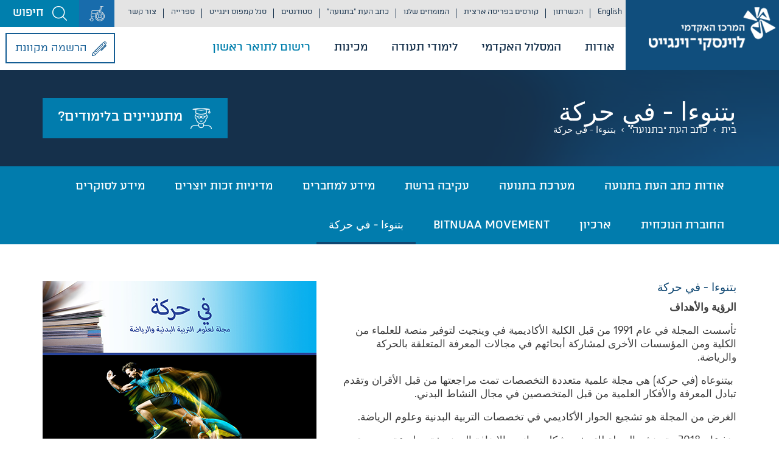

--- FILE ---
content_type: text/html;charset=UTF-8
request_url: https://www.wincol.ac.il/publications/the_academic_college_at_wingate/bitnua/%D8%A8%D8%AA%D9%86%D9%88%D8%B9%D8%A7-%D8%AD%D8%B1%D9%83%D8%A9/
body_size: 14186
content:

<!DOCTYPE html>
				<html  lang="">
	<head>
		<title> بتنوءا  - في حركة  - המכללה האקדמית בוינגייט</title>
		<meta http-equiv="Content-Type" content="text/html; charset=UTF-8" />
		<meta name="description" content=" بتنوءا  - في حركة .המכללה האקדמית בוינגייט הנה המוסד המוביל בישראל ללימודים אקדמיים בתחומי הספורט, החינוך הגופני, האימון, המדעים, השיקום התנועתי והבריאות" />
		    				<meta name="robots" content="INDEX, FOLLOW" />
		<meta property="og:title" content=" بتنوءا  - في حركة  - המכללה האקדמית בוינגייט" />
		<meta property="og:url" content="https://www.wincol.ac.il/publications/the_academic_college_at_wingate/bitnua/بتنوعا-حركة" />
		<!--- templates: outer: 7732 | inner: 7735 -->				

<link rel="canonical" href="https://www.wincol.ac.il/publications/the_academic_college_at_wingate/bitnua/بتنوعا-حركة/" />
<meta http-equiv="X-UA-Compatible" content="IE=edge">
<meta name="viewport" content="width=device-width, initial-scale=1, shrink-to-fit=no">
<link rel="icon" href="/media/2024/04/wincolfav.jpg">
<link href="/templates/t7732/css/bootstrap.css" rel="stylesheet">
<link href="/templates/t7732/css/font-awesome.min.css" rel="stylesheet">
<link href="/templates/t7732/css/jquery-ui.css" rel="stylesheet">
<link href="/templates/t7732/css/styles.css?v=1.47" rel="stylesheet">
<link href="/templates/t6733/css/validationEngine.jquery.css" rel="stylesheet">
<meta name="facebook-domain-verification" content="jni8z7g791xvs16mhbkmsgx8bsnakr" />
<meta name="google-site-verification" content="IRHElg_0Mgc9IeDmgHoWpV6RX0u2UuX5w4dJc0Xlh64" />


<!-- Google Tag Manager -->
<script>(function(w,d,s,l,i){w[l]=w[l]||[];w[l].push({'gtm.start':
new Date().getTime(),event:'gtm.js'});var f=d.getElementsByTagName(s)[0],
j=d.createElement(s),dl=l!='dataLayer'?'&l='+l:'';j.async=true;j.src=
'https://www.googletagmanager.com/gtm.js?id='+i+dl;f.parentNode.insertBefore(j,f);
})(window,document,'script','dataLayer','GTM-KB8WFRL');</script>
<!-- End Google Tag Manager -->
<meta name="facebook-domain-verification" content="m6f5dqe09srdqhf43r9jarg8fmjc8k"  />
<script type="application/ld+json">
{
  "@context": "https://schema.org",
  "@type": "BreadcrumbList",
  "itemListElement": [
  {
    "@type": "ListItem",
    "position": 1,
    "name": "כתב העת “בתנועה”",
    "item": "/publications/the_academic_college_at_wingate/bitnua/"
  },{
    "@type": "ListItem",
    "position": 2,
    "name": " بتنوءا  - في حركة ",
    "item": "/publications/the_academic_college_at_wingate/bitnua/بتنوعا-حركة/"
  }]
}
</script>
<!-- Global site tag (gtag.js) - Google Ads: 936131403 -->

<script async src=https://www.googletagmanager.com/gtag/js?id=AW-999999999></script>

<script>
  window.dataLayer = window.dataLayer || [];
  function gtag(){dataLayer.push(arguments);}
  gtag('set', 'linker', {
    'domains': ['l-w.ac.il','levinsky.ac.il','wincol.ac.il'],
    'accept_incoming': true,
    'decorate_forms': true
  });
  gtag('js', new Date());
  gtag('config', 'AW-1058452075');
</script>
</head>
<body>
  <script>gtag('event', 'conversion', {'send_to': 'AW-1058452075/4MCYCMmjmYQYEOvk2vgD'});</script>  
<!-- Google Tag Manager (noscript) -->
<noscript><iframe src="https://www.googletagmanager.com/ns.html?id=GTM-KB8WFRL"
height="0" width="0" style="display:none;visibility:hidden"></iframe></noscript>
<!-- End Google Tag Manager (noscript) -->

  	<script>
  window.fbAsyncInit = function() {
    FB.init({
      appId      : '594448820703488',
      xfbml      : true,
      version    : 'v2z.5'
    });
  };

  (function(d, s, id){
     var js, fjs = d.getElementsByTagName(s)[0];
     if (d.getElementById(id)) {return;}
     js = d.createElement(s); js.id = id;
     js.src = "//connect.facebook.net/en_US/sdk.js";
     fjs.parentNode.insertBefore(js, fjs);
   }(document, 'script', 'facebook-jssdk'));
</script>
<script>(function(l,e,a,d,i,m,s){l[i]=l[i]||function(){
(l[i].q=l[i].q||[]).push(arguments)};m=e.createElement(a),s=e.getElementsByTagName(a)[0];m.async=0;m.src=d;s.parentNode.insertBefore(m,s)
})(window,document,'script','//cdn.lead.im/api/v2/leadim.api.js','leadim');</script>
<a class="sr-only" href="#mainContent">דילוג לתוכן המרכזי בעמוד</a>


<header >
  <!-- <div class="banner-promo" style="cursor:pointer;" onclick="window.open('https://lp.wincol.ac.il/document/68,0,178.aspx');">
        <div class="wrapper--1100">
            <div class="d-none d-sm-block banner-promo__coupon">יום פתוח</div>
            <div class="banner-promo__text">יום פתוח | 18.7 | יום שני | החל משעה 16:30
     <span class="d-none has-style-bold">18.07.2022</span>!</div>
            <ul id="countdown">
                <li><span id="day" class="numbers">00</span><p class="name">ימים</p></li>
                <li><span id="hour" class="numbers">00</span><p class="name">שעות</p></li>
                <li><span id="minute" class="numbers">00</span><p class="name">דקות</p></li>
                <li><span id="second" class="numbers">00</span><p class="name">שניות</p></li>
            </ul>
        </div>
    </div>
    <style>.banner-promo {
        background-color: #f2901f;
        padding: 1rem 0;
        width: 100%;
    }

    .banner-promo .wrapper--1100 {
        display: flex;
        flex-direction: row;
        align-items: center;
        justify-content: center;
    }

    .wrapper--1100 {
        max-width: 1100px;
        margin-right: auto;
        margin-left: auto;
    }

    .banner-promo__coupon {
        display: inline-block;
        font-weight: 500;
        font-size: 1.375rem;
        color: #fff;
        text-transform: uppercase;
        padding: 0.5rem 1.1875rem;
        background: #2a4496;
        border-radius: 48px;
    }

    .banner-promo__coupon a {
        color: #ffffff;
    }

    .banner-promo__text {
        display: inline-block;
        margin: 0 2.5rem;
        font-size: 1.125rem;
        color: #0c0f1f;
    }

    .has-style-bold {
        font-weight: 700;
    }

    ul#countdown {
        display: flex;
        list-style-type: none;
        margin: 0;
        padding: 0;
    }

    ul#countdown li {
        display: flex;
        flex-direction: column;
        margin-right: 4px;
        width: 72px;
        height: 64px;
        padding: 0.625rem 0.875rem;
        background-color: #fff;
        border-radius: 8px;
        justify-content: center;
        align-items: center;
    }

    ul#countdown .numbers {
        display: block;
        font-size: 24px;
        line-height: 1;
    }

    ul#countdown .name {
        font-size: 10px;
        margin: 0;
    }

    header {
      height:211px;
    }
    .banner {
      padding-top:211px;
    }
    @media (max-width:767px) {
      ul#countdown {
        width:64%;
      }
      .banner-promo__text {
        margin: 0 5px 0 0;
      }
    }
    </style>
    <script>
      document.addEventListener('DOMContentLoaded', () => {
          if (document.getElementById('day')) {
              const deadline = new Date('2022-07-18T16:30:00'); // 20 days from now
              let x = setInterval(() => {
                  let now = Date.now(),
                      t = deadline - now,
                      days = Math.floor(t / (1000 * 60 * 60 * 24)),
                      hours = Math.floor((t % (1000 * 60 * 60 * 24)) / (1000 * 60 * 60)),
                      minutes = Math.floor((t % (1000 * 60 * 60)) / (1000 * 60)),
                      seconds = Math.floor((t % (1000 * 60)) / 1000);
                  document.getElementById('day').innerHTML = days ;
                  document.getElementById('hour').innerHTML = hours;
                  document.getElementById('minute').innerHTML = minutes;
                  document.getElementById('second').innerHTML = seconds;
                  if (t < 0) {
                      clearInterval(x);
                      document.getElementById('day').innerHTML = '0';
                      document.getElementById('hour').innerHTML = '0';
                      document.getElementById('minute').innerHTML = '0' ;
                      document.getElementById('second').innerHTML = '0';
                  }
              }, 1000);
          }
      });
 	   </script> -->
<div class="top_search d-none">
<div>
<form method="get" action="/" id="serachform">
<input type="hidden" name="section" value="116">
<input type="hidden" name="searchType" value="content">
<input type="hidden" name="searchTitlesOnly" value="1">
<input type="text" class="form-control" id="searchTerm" name="searchTerm" value="" placeholder="אני מחפש....">
</form>
</div>
</div> 
<div class="headr_top" role="navigation" aria-label="תפריט עליון">
<div class="logo"><a href="/"><img src="/media/2022/10/logo (4).png" alt="מכללת וינגייט קישור לדף הבית" title="המרכז האקדמי לוינסקי וינגייט" /></a></div>
<a href="javascript:void(0)" aria-label="רכיב חיפוש" role="button" aria-expanded="false" class="search"><span>חיפוש</span> <span>סגור</span></a>
<a href="#" class="wheel" aria-label="פתח / סגור תוסף נגישות" role="button" aria-expanded="false" ></a>
<div class="icon_top">
<a href="https://www.waze.com/ul?ll=32.25968200%2C34.83500600&navigate=yes&zoom=16"><img src="/templates/t7732/images/hash.png"></a>
<a href="tel:*5009"><img src="/templates/t7732/images/phone.png"></a>
<a href="#" data-acsb="trigger"><img src="/templates/t7732/images/wheel2.png" alt="תוסף נגישות"></a>
</div>
<div class="top_nav">
<ul id="myTab">
	<li><a href="https://www.wincol.ac.il/en/">English</a></li><li><a href="https://www.wincol.ac.il/educational_catalog/">הכשרתון</a></li><li><a href="https://www.wincol.ac.il/branches/">קורסים בפריסה ארצית</a></li><li><a href="https://www.wincol.ac.il/מומחים-דוגמא/">המומחים שלנו</a></li><li><a href="https://www.wincol.ac.il/publications/the_academic_college_at_wingate/bitnua/">כתב העת “בתנועה”</a></li><li><a href="https://www.wincol.ac.il/students/">סטודנטים</a></li><li><a href="https://www.wincol.ac.il/employees/">סגל קמפוס וינגייט</a></li><li><a href="https://www.wincol.ac.il/library/">ספרייה</a></li><li><a href="https://www.wincol.ac.il/contact-us/">צור קשר</a></li>
</ul>
</div>
</div>
<div class="headr_bottom">
<div class="main_nav" role="navigation" aria-label="תפריט ראשי">
<ul>

	<li   class="has-menu"><a href="javascript:void(0)" >אודות</a>
		
		<ul >
		  <li>
		  	<ul class="nav nav-pills">
		  		<li><a href="#tab-2079" data-toggle="tab"  class="active show">המרכז האקדמי לוינסקי-וינגייט (קמפוס וינגייט)</a></li><li><a href="#tab-797" data-toggle="tab"  >הקמפוס</a></li><li><a href="#tab-1397" data-toggle="tab"  >פרסומי המרכז האקדמי לוינסקי-וינגייט (קמפוס וינגייט)</a></li><li><a href="#tab-8" data-toggle="tab"  >שירות לקהילה</a></li><li><a href="#tab-2119" data-toggle="tab"  >קשרי חוץ</a></li>
				</ul>
				<div class="tab-content well">
					<div class="dimage"><img src="/wincol.ac.il/originals/אודות-המכללה-האקדמית-בוינגייט.jpg"></div>
					
					<div class="tab-pane active" id="tab-2079">
						<ul>
							<li><a href="https://www.wincol.ac.il/about/">אודות המרכז האקדמי לוינסקי-וינגייט (קמפוס וינגייט)</a></li><li><a href="https://www.wincol.ac.il/about/vision/">חזון</a></li><li><a href="https://www.wincol.ac.il/about/management_and_officials/">הנהלה ובעלי תפקידים</a></li><li><a href="https://www.wincol.ac.il/about/directorate/">דירקטוריון</a></li><li><a href="https://www.wincol.ac.il/about/accessibility/">נגישות במרכז האקדמי לוינסקי-וינגייט (קמפוס וינגייט)</a></li><li><a href="https://www.wincol.ac.il/about/regulations/">תקנונים</a></li><li><a href="https://www.wincol.ac.il/about/alphones/alphabet/">אלפונים</a></li><li><a href="https://www.wincol.ac.il/about/auctions/">מכרזים</a></li><li><a href="https://www.wincol.ac.il/entrepreneurship-center/">מרכז חדשנות ויזמות בחינוך גופני ובספורט</a></li><li><a href="https://www.wincol.ac.il/learning-technologies/">היחידה האקדמית לטכנולוגיות למידה</a></li>
		       </ul>
		  	 </div>
					<div class="tab-pane " id="tab-797">
						<ul>
							<li><a href="https://www.wincol.ac.il/campus/about/">אודות</a></li><li><a href="https://www.wincol.ac.il/campus/map/">מפת הקמפוס</a></li><li><a href="https://www.wincol.ac.il/campus/arrival_ways/">דרכי הגעה</a></li><li><a href="https://www.wincol.ac.il/campus/orientation/">התמצאות בקמפוס</a></li><li><a href="https://www.wincol.ac.il/campus/history/">היסטוריה</a></li><li><a href="https://www.wincol.ac.il/about/accessibility/">נגישות בקמפוס</a></li>
		       </ul>
		  	 </div>
					<div class="tab-pane " id="tab-1397">
						<ul>
							<li><a href="https://www.wincol.ac.il/publications/the_academic_college_at_wingate/bitnua/">כתב העת “בתנועה”</a></li><li><a href="https://www.wincol.ac.il/publications/the_academic_college_at_wingate/hachsharaton/">הכשרתון</a></li><li><a href="https://www.wincol.ac.il/publications/the_academic_college_at_wingate/sporton/">ספורטון</a></li><li><a href="https://tarbut.wincol.ac.il/">גלריות</a></li><li><a href="https://www.wincol.ac.il/publications/the_academic_college_at_wingate/articles/">מאמרים</a></li><li><a href="https://www.wincol.ac.il/academic/research/more_info/publications/">פרסומים בכתבי עת עם שיפוט</a></li><li><a href="https://www.wincol.ac.il/publications/sports_bookstore/">חנות ספרי ספורט</a></li><li><a href="https://www.wincol.ac.il/publications/the_academic_college_at_wingate/newsletter/">ידיעון - ניוזלטר</a></li><li><a href="https://www.wincol.ac.il/publications/wrote-about-us/">כתבו עלינו</a></li>
		       </ul>
		  	 </div>
					<div class="tab-pane " id="tab-8">
						<ul>
							<li><a href="https://www.wincol.ac.il/community_service/">אודות שירות לקהילה</a></li><li><a href="https://www.wincol.ac.il/community_service/support_and_accessibility_center/">מיתר קמפוס וינגייט - היחידה לייעוץ, הנגשה ותמיכה רב תחומית</a></li><li><a href="https://www.wincol.ac.il/academic/research/labs/biomechanics/">המעבדה לביומכניקה</a></li><li><a href="https://www.wincol.ac.il/community_service/center_for_olympic_studies/">המרכז ללימודים אולימפיים</a></li><li><a href="https://www.wincol.ac.il/community_service/center_for_fitness_and_restorative_movement/">המרכז לכושר ותנועה משקמת</a></li><li><a href="https://www.wincol.ac.il/community_service/center_for_sports_medicine/">המרכז לרפואת ספורט</a></li><li><a href="https://www.wincol.ac.il/community_service/center_for_cognitive_behavioral_therapy/">המרכז לטיפול קוגניטיבי התנהגותי </a></li><li><a href="https://www.wincol.ac.il/community_service/movement_and_nutrition_during_the_jewish_holidays/">תנועה ותזונה בחגי ישראל</a></li><li><a href="https://www.wincol.ac.il/community_service/adaptip/">אדפטיפ</a></li><li><a href="https://www.wincol.ac.il/community_service/exercise-and-ergonomics/">פעילות גופנית וארגונומיה - הדרך הנכונה לבריאות העובד</a></li><li><a href="https://www.wincol.ac.il/bike-fitting/">מרכז להתאמות אופניים</a></li>
		       </ul>
		  	 </div>
					<div class="tab-pane " id="tab-2119">
						<ul>
							<li><a href="https://www.wincol.ac.il/foreign_relations/about/">אודות היחידה לקשרי חוץ</a></li><li><a href="https://www.wincol.ac.il/foreign_relations/information_for_students/">מידע לסטודנטים</a></li><li><a href="https://www.wincol.ac.il/foreign_relations/information_for_lecturers/">מידע למרצים</a></li><li><a href="https://www.wincol.ac.il/foreign_relations/newsletter/">ידיעון</a></li>
		       </ul>
		  	 </div>
				</div>
			</li>
		</ul> 
	  
  </li>

	<li   class="has-menu"><a href="javascript:void(0)" >המסלול האקדמי</a>
		
		<ul >
		  <li>
		  	<ul class="nav nav-pills">
		  		<li><a href="#tab-2294" data-toggle="tab"  class="active show">תואר ראשון</a></li><li><a href="#tab-2021" data-toggle="tab"  >הסבת אקדמאים להוראת החינוך הגופני</a></li><li><a href="#tab-5" data-toggle="tab"  >תואר שני</a></li><li><a href="#tab-1854" data-toggle="tab"  >רשות המחקר</a></li>
				</ul>
				<div class="tab-content well">
					<div class="dimage"><img src="/wincol.ac.il/originals/תואר-בחינוך-גופני.jpg"></div>
					
					<div class="tab-pane active" id="tab-2294">
						<ul>
							<li><a href="https://www.wincol.ac.il/academic/bachelor_degree/physical_education/">תואר ראשון בחינוך גופני </a></li><li><a href="https://www.wincol.ac.il/academic/bachelor_degree/physical_education/admission/">תנאי קבלה</a></li><li><a href="https://www.wincol.ac.il/academic/bachelor_degree/excellence/regev/">סטודנטים מצטיינים</a></li><li><a href="https://www.wincol.ac.il/academic/bachelor_degree/deans_office/home/">מנהל לומדים-דקנט</a></li><li><a href="https://www.wincol.ac.il/academic/bachelor_degree/physical_education/specializations/">מגמות הלימוד</a></li><li><a href="https://www.wincol.ac.il/academic/bachelor_degree/student_services/">שרותים לסטודנטים</a></li><li><a href="https://www.wincol.ac.il/bachelor_degree/physical_education/previous_studies/">לימודים קודמים</a></li>
		       </ul>
		  	 </div>
					<div class="tab-pane " id="tab-2021">
						<ul>
							<li><a href="https://www.wincol.ac.il/academic/career_retraining/">הסבת אקדמאים להוראה</a></li><li><a href="https://www.wincol.ac.il/academic/career_retraining/structure/">מבנה הלימודים</a></li><li><a href="https://www.wincol.ac.il/academic/career_retraining/previous_studies/">לימודים קודמים</a></li><li><a href="https://www.wincol.ac.il/academic/career_retraining/degree_completion/">השלמת תואר </a></li><li><a href="https://www.wincol.ac.il/academic/career_retraining/admission/">תנאי קבלה</a></li><li><a href="https://www.wincol.ac.il/academic/career_retraining/registration/">הליך ההרשמה</a></li>
		       </ul>
		  	 </div>
					<div class="tab-pane " id="tab-5">
						<ul>
							<li><a href="https://www.wincol.ac.il/academic/master/m-p-e/">מדעי החינוך הגופני .M.P.E</a></li><li><a href="https://www.wincol.ac.il/master/m-e-d/healthy-lifestyle/">חינוך לאורח חיים פעיל ובריא .M.Ed</a></li><li><a href="https://www.wincol.ac.il/academic/master/sports-training/m-e-d/">תואר שני במדעי האימון בספורט .M.Ed</a></li><li><a href="https://www.wincol.ac.il/academic/master/lecturers_and_supervisors/">מרצים ומנחים לתואר שני</a></li><li><a href="https://www.wincol.ac.il?section=2840">מידע ושירותים לסטודנטים</a></li>
		       </ul>
		  	 </div>
					<div class="tab-pane " id="tab-1854">
						<ul>
							<li><a href="https://www.wincol.ac.il/academic/research/about/">אודות רשות המחקר</a></li><li><a href="https://www.wincol.ac.il/academic/research/labs/">מעבדות</a></li><li><a href="https://www.wincol.ac.il/academic/research/staff/">בעלי תפקידים</a></li><li><a href="https://www.wincol.ac.il/academic/research/wein_foundation/">קרן ויין</a></li>
		       </ul>
		  	 </div>
				</div>
			</li>
		</ul> 
	  
  </li>

	<li   class="has-menu"><a href="javascript:void(0)" >לימודי תעודה</a>
		
		<ul >
		  <li>
		  	<ul class="nav nav-pills">
		  		<li><a href="#tab-6" data-toggle="tab"  class="active show">בתי הספר ללימודי תעודה ולהשתלמויות</a></li><li><a href="#tab-1005" data-toggle="tab"  >רפואה משלימה Mediwin</a></li><li><a href="#tab-210" data-toggle="tab"  >בית הספר לתיירות ולפנאי אתגרי</a></li><li><a href="#tab-1007" data-toggle="tab"  >המרכז לניהול וביטחון</a></li><li><a href="#tab-1003" data-toggle="tab"  >מדריכים ומאמנים בספורט</a></li><li><a href="#tab-2530" data-toggle="tab"  >פריסה ארצית</a></li><li><a href="#tab-2914" data-toggle="tab"  >היחידה למתן שירותים מדעיים, מתודיים ורפואיים בספורט</a></li>
				</ul>
				<div class="tab-content well">
					<div class="dimage"><img src="/wincol.ac.il/originals/לימודי-תעודה.jpg"></div>
					
					<div class="tab-pane active" id="tab-6">
						<ul>
							<li><a href="https://www.wincol.ac.il/center/">בתי הספר ללימודי תעודה ולהשתלמויות</a></li><li><a href="https://www.wincol.ac.il/center/head/">דבר הנהלת בתי הספר</a></li><li><a href="https://www.wincol.ac.il/center/general_information/">מידע כללי</a></li><li><a href="https://www.wincol.ac.il/branches/">פריסה ארצית</a></li><li><a href="https://www.wincol.ac.il/center/sabbatical_year/">הצעות מיוחדות למורים בשנת שבתון</a></li>
		       </ul>
		  	 </div>
					<div class="tab-pane " id="tab-1005">
						<ul>
							<li><a href="https://www.wincol.ac.il/mediwin/">בית הספר לרפואה משלימה</a></li><li><a href="https://www.wincol.ac.il/mediwin/head/">דבר ראש בית הספר לרפואה משלימה</a></li><li><a href="https://www.wincol.ac.il/mediwin/internship/">קליניקות סטאז'</a></li><li><a href="https://www.wincol.ac.il/mediwin/success/">סיפורי הצלחה</a></li>
		       </ul>
		  	 </div>
					<div class="tab-pane " id="tab-210">
						<ul>
							<li><a href="https://www.wincol.ac.il/xcool/">בית הספר לתיירות ולפנאי אתגרי</a></li><li><a href="https://www.wincol.ac.il/xcool/head/">דבר ראש בית הספר לתיירות ולפנאי אתגרי</a></li><li><a href="https://www.wincol.ac.il/xcool/staff/">הצוות שלנו</a></li><li><a href="https://www.wincol.ac.il/xcool/upcoming-courses/">מועדי פתיחת קורסים</a></li>
		       </ul>
		  	 </div>
					<div class="tab-pane " id="tab-1007">
						<ul>
							<li><a href="https://www.wincol.ac.il/security/">המרכז לניהול וביטחון בלוינסקי-וינגייט</a></li><li><a href="https://www.wincol.ac.il/security/purpose-and-goals/">ייעוד ומטרות</a></li><li><a href="https://www.wincol.ac.il/security/courses/">מגמות וקורסים</a></li><li><a href="https://www.wincol.ac.il/security/customers/">הלקוחות שלנו</a></li><li><a href="https://www.wincol.ac.il/security/articles/">מאמרים</a></li><li><a href="https://www.wincol.ac.il/security/registration/">מידע והרשמה</a></li>
		       </ul>
		  	 </div>
					<div class="tab-pane " id="tab-1003">
						<ul>
							<li><a href="https://www.wincol.ac.il/winsport/">בית הספר הבינלאומי להסמכת מדריכים ומאמנים בספורט</a></li><li><a href="https://www.wincol.ac.il/winsport/head/">דבר ראש בית הספר לקורסי מדריכים ומאמנים בספורט</a></li><li><a href="https://www.wincol.ac.il/winsport/nationwide/">פריסה ארצית</a></li>
		       </ul>
		  	 </div>
					<div class="tab-pane " id="tab-2530">
						<ul>
							<li><a href="https://www.wincol.ac.il/branches/tel-aviv/">תל אביב</a></li><li><a href="https://www.wincol.ac.il/branches/jerusalem/">ירושלים</a></li><li><a href="https://www.wincol.ac.il/branches/rishonlezion/">ראשון לציון</a></li><li><a href="https://www.wincol.ac.il/branches/Ashdod/">אשדוד</a></li><li><a href="https://www.wincol.ac.il/branches/north/">חיפה, נשר והקריות</a></li><li><a href="https://www.wincol.ac.il/branches/Baqa/">ג׳ת - בקה</a></li><li><a href="https://www.wincol.ac.il/branches/Jerusalem_ortho/">אוכלוסייה חרדית בירושלים</a></li><li><a href="https://www.wincol.ac.il/branches/bnei-brak/">אוכלוסיה חרדית בבני ברק</a></li><li><a href="https://www.wincol.ac.il/branches/Eilat/">אילת</a></li>
		       </ul>
		  	 </div>
					<div class="tab-pane " id="tab-2914">
						<ul>
							<li><a href="https://www.wincol.ac.il/methodics_and_medicine_in_sports/">דף הבית</a></li><li><a href="https://www.wincol.ac.il?section=2916">שירותי ייעוץ, בדיקות והכוונה</a></li><li><a href="https://www.wincol.ac.il?section=2917">קורסים ייחודיים</a></li><li><a href="https://www.wincol.ac.il?section=2918">השתלמויות וקידום אנשי מקצוע</a></li><li><a href="https://www.wincol.ac.il?section=2919">היחידה הבינלאומית למחקר וקידום תוכניות ומדיניות ספורט</a></li><li><a href="https://www.wincol.ac.il?section=3004">The International Unit for Research and Promotion of Sports Programs and Policies</a></li>
		       </ul>
		  	 </div>
				</div>
			</li>
		</ul> 
	  
  </li>

	<li  class="single-menu" ><a href="javascript:void(0)" >מכינות</a>
		
	  
    <ul>
    	<li><a href="https://www.wincol.ac.il/preparatory_classes/about/">אודות המכינות</a></li><li><a href="https://www.wincol.ac.il/preparatory_classes/">מכינה ייעודית</a></li><li><a href="https://www.wincol.ac.il/preparatory_classes/contact_us/">צור קשר</a></li><li><a href="https://www.wincol.ac.il/preparatory_classes/online_registration/">הרשמה מקוונת מכינות</a></li>
    </ul>
  </li>

	<li  class="single-menu" ><a href="javascript:void(0)" class="highlight">רישום לתואר ראשון</a>
		
	  
    <ul>
    	<li><a href="https://www.wincol.ac.il/academic/bachelor_degree/registration_procedures/">סדרי הרישום לתואר ראשון</a></li><li><a href="https://www.wincol.ac.il/academic/bachelor_degree/tuition/">שכר לימוד ותשלומים</a></li>
    </ul>
  </li>

</ul>
</div>


<div class="online_reg"><a data-toggle="collapse" href="#register" aria-expanded="false" role="button" aria-controls="register">הרשמה מקוונת</a>
<div class="register-window collapse" id="register">
<ul>
	<li><a href="https://studentreg.or-bit.net/Wincol/Register.aspx?formid=99" target="_blank" title="תואר ראשון תשפ&quot;ו">תואר ראשון</a></li>
	<li><a href="https://studentreg.or-bit.net/Wincol/Register.aspx?formid=95" target="_blank" title="תואר ראשון מגזר חרדי">תואר ראשון מגזר חרדי</a></li>
	<li><a data-auth="NotApplicable" href="https://studentreg.or-bit.net/Wincol/Register.aspx?formid=82" rel="noopener noreferrer" target="_blank" title="תואר שני תשפ&quot;ו">תואר שני</a></li>
	<li><a href="https://studentreg.or-bit.net/Wincol/Register.aspx?formid=81" target="_blank" title="הכשרת אקדמיים תשפ&quot;ה"><!--StartFragment--><!--StartFragment-->הכשרת אקדמאים סמסטר א&#39; תשפ&quot;ו<!--EndFragment--><!--EndFragment--></a></li>
	<li><a href="https://studentreg.or-bit.net/Wincol/Register.aspx?formid=86" target="_blank" title="מאימון להוראה">מאימון להוראה</a></li>
	<li><a data-auth="NotApplicable" href="https://studentreg.or-bit.net/Wincol/Register.aspx?formid=63" rel="noopener noreferrer" target="_blank" title="מכינות הרשמה מקוונת">מכינות</a></li>
	<li><a data-auth="NotApplicable" href="https://studentreg.or-bit.net/Wincol/Register.aspx?formid=31" rel="noopener noreferrer" target="_blank" title="תואר ראשון לחרדיות">חרדים/יות</a></li>
	<li>
	<p><a href="https://studentreg.or-bit.net/Wincol/Register.aspx?formid=103" target="_blank" title="תואר ראשון נצח יהודה">תואר ראשון נצח יהודה</a></p>
	</li>
	<!--<li><a href="/center/">לימודי תעודה והשתלמויות</a></li>-->
</ul>

</div>
</div>

<button class="bar" data-toggle="modal" data-target="#mobilemenu" data-backdrop="false"></button>
</div>
</header>

<!-- Mobile  Menu -->
<div class="modal fade" id="mobilemenu"  role="dialog" aria-labelledby="mobilemenuLabel" aria-hidden="true">
  <div class="modal-dialog mobilemenu" role="document">
    <div class="modal-content">
      <div class="modal-body">
      	<button type="button" class="close2" data-dismiss="modal"></button>
				<ul class="mnav">
					
				  <li  class="toogle_wrap">
				  	<a href="javascript:void(0);"  class="trigger">אודות</a>
				  	
				  	<ul class="toggle_container">
				  		
				  		<li class="toogle_wrap" >
				  			<a href="javascript:void(0)" class="trigger">המרכז האקדמי לוינסקי-וינגייט (קמפוס וינגייט)</a>
				  			
				  			<ul class="toggle_container">
				  				<li><a href="https://www.wincol.ac.il/about/">אודות המרכז האקדמי לוינסקי-וינגייט (קמפוס וינגייט)</a></li><li><a href="https://www.wincol.ac.il/about/vision/">חזון</a></li><li><a href="https://www.wincol.ac.il/about/management_and_officials/">הנהלה ובעלי תפקידים</a></li><li><a href="https://www.wincol.ac.il/about/directorate/">דירקטוריון</a></li><li><a href="https://www.wincol.ac.il/about/accessibility/">נגישות במרכז האקדמי לוינסקי-וינגייט (קמפוס וינגייט)</a></li><li><a href="https://www.wincol.ac.il/about/regulations/">תקנונים</a></li><li><a href="https://www.wincol.ac.il/about/alphones/alphabet/">אלפונים</a></li><li><a href="https://www.wincol.ac.il/about/auctions/">מכרזים</a></li><li><a href="https://www.wincol.ac.il/entrepreneurship-center/">מרכז חדשנות ויזמות בחינוך גופני ובספורט</a></li><li><a href="https://www.wincol.ac.il/learning-technologies/">היחידה האקדמית לטכנולוגיות למידה</a></li>
				  			</ul>
				  			
				  		</li>
				  		
				  		<li class="toogle_wrap" >
				  			<a href="javascript:void(0)" class="trigger">הקמפוס</a>
				  			
				  			<ul class="toggle_container">
				  				<li><a href="https://www.wincol.ac.il/campus/about/">אודות</a></li><li><a href="https://www.wincol.ac.il/campus/map/">מפת הקמפוס</a></li><li><a href="https://www.wincol.ac.il/campus/arrival_ways/">דרכי הגעה</a></li><li><a href="https://www.wincol.ac.il/campus/orientation/">התמצאות בקמפוס</a></li><li><a href="https://www.wincol.ac.il/campus/history/">היסטוריה</a></li><li><a href="https://www.wincol.ac.il/about/accessibility/">נגישות בקמפוס</a></li>
				  			</ul>
				  			
				  		</li>
				  		
				  		<li class="toogle_wrap" >
				  			<a href="javascript:void(0)" class="trigger">פרסומי המרכז האקדמי לוינסקי-וינגייט (קמפוס וינגייט)</a>
				  			
				  			<ul class="toggle_container">
				  				<li><a href="https://www.wincol.ac.il/publications/the_academic_college_at_wingate/bitnua/">כתב העת “בתנועה”</a></li><li><a href="https://www.wincol.ac.il/publications/the_academic_college_at_wingate/hachsharaton/">הכשרתון</a></li><li><a href="https://www.wincol.ac.il/publications/the_academic_college_at_wingate/sporton/">ספורטון</a></li><li><a href="https://tarbut.wincol.ac.il/">גלריות</a></li><li><a href="https://www.wincol.ac.il/publications/the_academic_college_at_wingate/articles/">מאמרים</a></li><li><a href="https://www.wincol.ac.il/academic/research/more_info/publications/">פרסומים בכתבי עת עם שיפוט</a></li><li><a href="https://www.wincol.ac.il/publications/sports_bookstore/">חנות ספרי ספורט</a></li><li><a href="https://www.wincol.ac.il/publications/the_academic_college_at_wingate/newsletter/">ידיעון - ניוזלטר</a></li><li><a href="https://www.wincol.ac.il/publications/wrote-about-us/">כתבו עלינו</a></li>
				  			</ul>
				  			
				  		</li>
				  		
				  		<li class="toogle_wrap" >
				  			<a href="javascript:void(0)" class="trigger">שירות לקהילה</a>
				  			
				  			<ul class="toggle_container">
				  				<li><a href="https://www.wincol.ac.il/community_service/">אודות שירות לקהילה</a></li><li><a href="https://www.wincol.ac.il/community_service/support_and_accessibility_center/">מיתר קמפוס וינגייט - היחידה לייעוץ, הנגשה ותמיכה רב תחומית</a></li><li><a href="https://www.wincol.ac.il/academic/research/labs/biomechanics/">המעבדה לביומכניקה</a></li><li><a href="https://www.wincol.ac.il/community_service/center_for_olympic_studies/">המרכז ללימודים אולימפיים</a></li><li><a href="https://www.wincol.ac.il/community_service/center_for_fitness_and_restorative_movement/">המרכז לכושר ותנועה משקמת</a></li><li><a href="https://www.wincol.ac.il/community_service/center_for_sports_medicine/">המרכז לרפואת ספורט</a></li><li><a href="https://www.wincol.ac.il/community_service/center_for_cognitive_behavioral_therapy/">המרכז לטיפול קוגניטיבי התנהגותי </a></li><li><a href="https://www.wincol.ac.il/community_service/movement_and_nutrition_during_the_jewish_holidays/">תנועה ותזונה בחגי ישראל</a></li><li><a href="https://www.wincol.ac.il/community_service/adaptip/">אדפטיפ</a></li><li><a href="https://www.wincol.ac.il/community_service/exercise-and-ergonomics/">פעילות גופנית וארגונומיה - הדרך הנכונה לבריאות העובד</a></li><li><a href="https://www.wincol.ac.il/bike-fitting/">מרכז להתאמות אופניים</a></li>
				  			</ul>
				  			
				  		</li>
				  		
				  		<li class="toogle_wrap" >
				  			<a href="javascript:void(0)" class="trigger">קשרי חוץ</a>
				  			
				  			<ul class="toggle_container">
				  				<li><a href="https://www.wincol.ac.il/foreign_relations/about/">אודות היחידה לקשרי חוץ</a></li><li><a href="https://www.wincol.ac.il/foreign_relations/information_for_students/">מידע לסטודנטים</a></li><li><a href="https://www.wincol.ac.il/foreign_relations/information_for_lecturers/">מידע למרצים</a></li><li><a href="https://www.wincol.ac.il/foreign_relations/newsletter/">ידיעון</a></li>
				  			</ul>
				  			
				  		</li>
				  		
				  	</ul>
				  	
				  </li>
				 
				  <li  class="toogle_wrap">
				  	<a href="javascript:void(0);"  class="trigger">המסלול האקדמי</a>
				  	
				  	<ul class="toggle_container">
				  		
				  		<li class="toogle_wrap" >
				  			<a href="javascript:void(0)" class="trigger">תואר ראשון</a>
				  			
				  			<ul class="toggle_container">
				  				<li><a href="https://www.wincol.ac.il/academic/bachelor_degree/physical_education/">תואר ראשון בחינוך גופני </a></li><li><a href="https://www.wincol.ac.il/academic/bachelor_degree/physical_education/admission/">תנאי קבלה</a></li><li><a href="https://www.wincol.ac.il/academic/bachelor_degree/excellence/regev/">סטודנטים מצטיינים</a></li><li><a href="https://www.wincol.ac.il/academic/bachelor_degree/deans_office/home/">מנהל לומדים-דקנט</a></li><li><a href="https://www.wincol.ac.il/academic/bachelor_degree/physical_education/specializations/">מגמות הלימוד</a></li><li><a href="https://www.wincol.ac.il/academic/bachelor_degree/student_services/">שרותים לסטודנטים</a></li><li><a href="https://www.wincol.ac.il/bachelor_degree/physical_education/previous_studies/">לימודים קודמים</a></li>
				  			</ul>
				  			
				  		</li>
				  		
				  		<li class="toogle_wrap" >
				  			<a href="javascript:void(0)" class="trigger">הסבת אקדמאים להוראת החינוך הגופני</a>
				  			
				  			<ul class="toggle_container">
				  				<li><a href="https://www.wincol.ac.il/academic/career_retraining/">הסבת אקדמאים להוראה</a></li><li><a href="https://www.wincol.ac.il/academic/career_retraining/structure/">מבנה הלימודים</a></li><li><a href="https://www.wincol.ac.il/academic/career_retraining/previous_studies/">לימודים קודמים</a></li><li><a href="https://www.wincol.ac.il/academic/career_retraining/degree_completion/">השלמת תואר </a></li><li><a href="https://www.wincol.ac.il/academic/career_retraining/admission/">תנאי קבלה</a></li><li><a href="https://www.wincol.ac.il/academic/career_retraining/registration/">הליך ההרשמה</a></li>
				  			</ul>
				  			
				  		</li>
				  		
				  		<li class="toogle_wrap" >
				  			<a href="javascript:void(0)" class="trigger">תואר שני</a>
				  			
				  			<ul class="toggle_container">
				  				<li><a href="https://www.wincol.ac.il/academic/master/m-p-e/">מדעי החינוך הגופני .M.P.E</a></li><li><a href="https://www.wincol.ac.il/master/m-e-d/healthy-lifestyle/">חינוך לאורח חיים פעיל ובריא .M.Ed</a></li><li><a href="https://www.wincol.ac.il/academic/master/sports-training/m-e-d/">תואר שני במדעי האימון בספורט .M.Ed</a></li><li><a href="https://www.wincol.ac.il/academic/master/lecturers_and_supervisors/">מרצים ומנחים לתואר שני</a></li><li><a href="https://www.wincol.ac.il?section=2840">מידע ושירותים לסטודנטים</a></li>
				  			</ul>
				  			
				  		</li>
				  		
				  		<li class="toogle_wrap" >
				  			<a href="javascript:void(0)" class="trigger">רשות המחקר</a>
				  			
				  			<ul class="toggle_container">
				  				<li><a href="https://www.wincol.ac.il/academic/research/about/">אודות רשות המחקר</a></li><li><a href="https://www.wincol.ac.il/academic/research/labs/">מעבדות</a></li><li><a href="https://www.wincol.ac.il/academic/research/staff/">בעלי תפקידים</a></li><li><a href="https://www.wincol.ac.il/academic/research/wein_foundation/">קרן ויין</a></li>
				  			</ul>
				  			
				  		</li>
				  		
				  	</ul>
				  	
				  </li>
				 
				  <li  class="toogle_wrap">
				  	<a href="javascript:void(0);"  class="trigger">לימודי תעודה</a>
				  	
				  	<ul class="toggle_container">
				  		
				  		<li class="toogle_wrap" >
				  			<a href="javascript:void(0)" class="trigger">בתי הספר ללימודי תעודה ולהשתלמויות</a>
				  			
				  			<ul class="toggle_container">
				  				<li><a href="https://www.wincol.ac.il/center/">בתי הספר ללימודי תעודה ולהשתלמויות</a></li><li><a href="https://www.wincol.ac.il/center/head/">דבר הנהלת בתי הספר</a></li><li><a href="https://www.wincol.ac.il/center/general_information/">מידע כללי</a></li><li><a href="https://www.wincol.ac.il/branches/">פריסה ארצית</a></li><li><a href="https://www.wincol.ac.il/center/sabbatical_year/">הצעות מיוחדות למורים בשנת שבתון</a></li>
				  			</ul>
				  			
				  		</li>
				  		
				  		<li class="toogle_wrap" >
				  			<a href="javascript:void(0)" class="trigger">רפואה משלימה Mediwin</a>
				  			
				  			<ul class="toggle_container">
				  				<li><a href="https://www.wincol.ac.il/mediwin/">בית הספר לרפואה משלימה</a></li><li><a href="https://www.wincol.ac.il/mediwin/head/">דבר ראש בית הספר לרפואה משלימה</a></li><li><a href="https://www.wincol.ac.il/mediwin/internship/">קליניקות סטאז'</a></li><li><a href="https://www.wincol.ac.il/mediwin/success/">סיפורי הצלחה</a></li>
				  			</ul>
				  			
				  		</li>
				  		
				  		<li class="toogle_wrap" >
				  			<a href="javascript:void(0)" class="trigger">בית הספר לתיירות ולפנאי אתגרי</a>
				  			
				  			<ul class="toggle_container">
				  				<li><a href="https://www.wincol.ac.il/xcool/">בית הספר לתיירות ולפנאי אתגרי</a></li><li><a href="https://www.wincol.ac.il/xcool/head/">דבר ראש בית הספר לתיירות ולפנאי אתגרי</a></li><li><a href="https://www.wincol.ac.il/xcool/staff/">הצוות שלנו</a></li><li><a href="https://www.wincol.ac.il/xcool/upcoming-courses/">מועדי פתיחת קורסים</a></li>
				  			</ul>
				  			
				  		</li>
				  		
				  		<li class="toogle_wrap" >
				  			<a href="javascript:void(0)" class="trigger">המרכז לניהול וביטחון</a>
				  			
				  			<ul class="toggle_container">
				  				<li><a href="https://www.wincol.ac.il/security/">המרכז לניהול וביטחון בלוינסקי-וינגייט</a></li><li><a href="https://www.wincol.ac.il/security/purpose-and-goals/">ייעוד ומטרות</a></li><li><a href="https://www.wincol.ac.il/security/courses/">מגמות וקורסים</a></li><li><a href="https://www.wincol.ac.il/security/customers/">הלקוחות שלנו</a></li><li><a href="https://www.wincol.ac.il/security/articles/">מאמרים</a></li><li><a href="https://www.wincol.ac.il/security/registration/">מידע והרשמה</a></li>
				  			</ul>
				  			
				  		</li>
				  		
				  		<li class="toogle_wrap" >
				  			<a href="javascript:void(0)" class="trigger">מדריכים ומאמנים בספורט</a>
				  			
				  			<ul class="toggle_container">
				  				<li><a href="https://www.wincol.ac.il/winsport/">בית הספר הבינלאומי להסמכת מדריכים ומאמנים בספורט</a></li><li><a href="https://www.wincol.ac.il/winsport/head/">דבר ראש בית הספר לקורסי מדריכים ומאמנים בספורט</a></li><li><a href="https://www.wincol.ac.il/winsport/nationwide/">פריסה ארצית</a></li>
				  			</ul>
				  			
				  		</li>
				  		
				  		<li class="toogle_wrap" >
				  			<a href="javascript:void(0)" class="trigger">פריסה ארצית</a>
				  			
				  			<ul class="toggle_container">
				  				<li><a href="https://www.wincol.ac.il/branches/tel-aviv/">תל אביב</a></li><li><a href="https://www.wincol.ac.il/branches/jerusalem/">ירושלים</a></li><li><a href="https://www.wincol.ac.il/branches/rishonlezion/">ראשון לציון</a></li><li><a href="https://www.wincol.ac.il/branches/Ashdod/">אשדוד</a></li><li><a href="https://www.wincol.ac.il/branches/north/">חיפה, נשר והקריות</a></li><li><a href="https://www.wincol.ac.il/branches/Baqa/">ג׳ת - בקה</a></li><li><a href="https://www.wincol.ac.il/branches/Jerusalem_ortho/">אוכלוסייה חרדית בירושלים</a></li><li><a href="https://www.wincol.ac.il/branches/bnei-brak/">אוכלוסיה חרדית בבני ברק</a></li><li><a href="https://www.wincol.ac.il/branches/Eilat/">אילת</a></li>
				  			</ul>
				  			
				  		</li>
				  		
				  		<li class="toogle_wrap" >
				  			<a href="javascript:void(0)" class="trigger">היחידה למתן שירותים מדעיים, מתודיים ורפואיים בספורט</a>
				  			
				  			<ul class="toggle_container">
				  				<li><a href="https://www.wincol.ac.il/methodics_and_medicine_in_sports/">דף הבית</a></li><li><a href="https://www.wincol.ac.il?section=2916">שירותי ייעוץ, בדיקות והכוונה</a></li><li><a href="https://www.wincol.ac.il?section=2917">קורסים ייחודיים</a></li><li><a href="https://www.wincol.ac.il?section=2918">השתלמויות וקידום אנשי מקצוע</a></li><li><a href="https://www.wincol.ac.il?section=2919">היחידה הבינלאומית למחקר וקידום תוכניות ומדיניות ספורט</a></li><li><a href="https://www.wincol.ac.il?section=3004">The International Unit for Research and Promotion of Sports Programs and Policies</a></li>
				  			</ul>
				  			
				  		</li>
				  		
				  	</ul>
				  	
				  </li>
				 
				  <li class="toogle_wrap" >
				  	<a href="javascript:void(0);" class="trigger" >מכינות</a>
				  	
				  	<ul class="toggle_container">
				  		
				  		<li class="toogle_wrap" >
				  			<a href="https://www.wincol.ac.il/preparatory_classes/about/" >אודות המכינות</a>
				  			
				  		</li>
				  		
				  		<li class="toogle_wrap" >
				  			<a href="https://www.wincol.ac.il/preparatory_classes/" >מכינה ייעודית</a>
				  			
				  		</li>
				  		
				  		<li class="toogle_wrap" >
				  			<a href="https://www.wincol.ac.il/preparatory_classes/contact_us/" >צור קשר</a>
				  			
				  		</li>
				  		
				  		<li class="toogle_wrap" >
				  			<a href="https://www.wincol.ac.il/preparatory_classes/online_registration/" >הרשמה מקוונת מכינות</a>
				  			
				  		</li>
				  		
				  	</ul>
				  	
				  </li>
				 
				  <li class="toogle_wrap" >
				  	<a href="javascript:void(0);" class="trigger" >רישום לתואר ראשון</a>
				  	
				  	<ul class="toggle_container">
				  		
				  		<li class="toogle_wrap" >
				  			<a href="https://www.wincol.ac.il/academic/bachelor_degree/registration_procedures/" >סדרי הרישום לתואר ראשון</a>
				  			
				  		</li>
				  		
				  		<li class="toogle_wrap" >
				  			<a href="https://www.wincol.ac.il/academic/bachelor_degree/tuition/" >שכר לימוד ותשלומים</a>
				  			
				  		</li>
				  		
				  	</ul>
				  	
				  </li>
				 
				</ul>
				<ul class="snav">
					<li><a href="https://www.wincol.ac.il/en/">English</a></li><li><a href="https://www.wincol.ac.il/educational_catalog/">הכשרתון</a></li><li><a href="https://www.wincol.ac.il/branches/">קורסים בפריסה ארצית</a></li><li><a href="https://www.wincol.ac.il/מומחים-דוגמא/">המומחים שלנו</a></li><li><a href="https://www.wincol.ac.il/publications/the_academic_college_at_wingate/bitnua/">כתב העת “בתנועה”</a></li><li><a href="https://www.wincol.ac.il/students/">סטודנטים</a></li><li><a href="https://www.wincol.ac.il/employees/">סגל קמפוס וינגייט</a></li><li><a href="https://www.wincol.ac.il/library/">ספרייה</a></li><li><a href="https://www.wincol.ac.il/contact-us/">צור קשר</a></li>
				</ul>
      </div>
    </div>
  </div>
</div>
<div id="mainContent"></div>

<div class="container-fluid banner">
<div class="title_back">
<div class="container">
<div class="title">
<div>
<h1> بتنوءا  - في حركة </h1>
<ul>
	<li><a href="/">בית</a></li>
	
    <li><a href="/publications/the_academic_college_at_wingate/bitnua/" id="link28">כתב העת “בתנועה”</a></li>
	
    <li><a href="/publications/the_academic_college_at_wingate/bitnua/بتنوعا-حركة/" id="link2844"> بتنوءا  - في حركة </a></li>
	
</ul>

<a href="#" data-toggle="modal" data-target="#studentpopup" class="student_button" role="button">מתעניינים בלימודים?</a>
</div>
</div>
</div>
</div>
</div>

<div class="student_button3a">
<a href="/contact-us" data-toggle="modal" data-target="#studentpopup">מתעניינים בלימודים?</a>
</div>

<div class="selection_bar">
<div class="container">
<ul>

  <li ><a href="https://www.wincol.ac.il/publications/the_academic_college_at_wingate/bitnua/">אודות כתב העת בתנועה</a></li>

  <li ><a href="https://www.wincol.ac.il/publications/the_academic_college_at_wingate/bitnua/members/">מערכת בתנועה</a></li>

  <li ><a href="https://www.wincol.ac.il/publications/the_academic_college_at_wingate/bitnua/net/">עקיבה ברשת</a></li>

  <li ><a href="https://www.wincol.ac.il/publications/the_academic_college_at_wingate/bitnua/information_for_writers/">מידע למחברים</a></li>

  <li ><a href="https://www.wincol.ac.il?section=3082">מדיניות זכות יוצרים</a></li>

  <li ><a href="https://www.wincol.ac.il/publications/the_academic_college_at_wingate/bitnua/information_for_reviewers/">מידע לסוקרים</a></li>

  <li ><a href="https://www.wincol.ac.il/publications/the_academic_college_at_wingate/bitnua/archive/2025-04/">החוברת הנוכחית</a></li>

  <li ><a href="https://www.wincol.ac.il/publications/the_academic_college_at_wingate/bitnua/archive/">ארכיון</a></li>

  <li ><a href="https://www.wincol.ac.il/publications/the_academic_college_at_wingate/bitnua/en/">BITNUAA MOVEMENT</a></li>

  <li class='active'><a href="https://www.wincol.ac.il/publications/the_academic_college_at_wingate/bitnua/بتنوعا-حركة/"> بتنوءا  - في حركة </a></li>

</ul>
<select class="form-control4">

<option value="https://www.wincol.ac.il/publications/the_academic_college_at_wingate/bitnua/">אודות כתב העת בתנועה</option>

<option value="https://www.wincol.ac.il/publications/the_academic_college_at_wingate/bitnua/members/">מערכת בתנועה</option>

<option value="https://www.wincol.ac.il/publications/the_academic_college_at_wingate/bitnua/net/">עקיבה ברשת</option>

<option value="https://www.wincol.ac.il/publications/the_academic_college_at_wingate/bitnua/information_for_writers/">מידע למחברים</option>

<option value="https://www.wincol.ac.il?section=3082">מדיניות זכות יוצרים</option>

<option value="https://www.wincol.ac.il/publications/the_academic_college_at_wingate/bitnua/information_for_reviewers/">מידע לסוקרים</option>

<option value="https://www.wincol.ac.il/publications/the_academic_college_at_wingate/bitnua/archive/2025-04/">החוברת הנוכחית</option>

<option value="https://www.wincol.ac.il/publications/the_academic_college_at_wingate/bitnua/archive/">ארכיון</option>

<option value="https://www.wincol.ac.il/publications/the_academic_college_at_wingate/bitnua/en/">BITNUAA MOVEMENT</option>

<option value="https://www.wincol.ac.il/publications/the_academic_college_at_wingate/bitnua/بتنوعا-حركة/"> بتنوءا  - في حركة </option>

</select>
</div>
</div>


<div class="article_details">
<div class="container">
	<img alt="بتنوعا – حركة" height="302" src="/media/2022/06/תמונה-חדשה-ערבית.png" title="بتنوعا – حركة" width="450" />
 <h2 class="date3"> بتنوءا  - في حركة </h2>
  <!--<h2></h2>-->
  <p align="right"><strong><span dir="RTL">الرؤية والأهداف</span></strong></p>

<p dir="RTL">تأسست المجلة في عام 1991 من قبل الكلية الأكاديمية في وينجيت لتوفير منصة للعلماء من الكلية ومن المؤسسات الأخرى لمشاركة أبحاثهم في مجالات المعرفة المتعلقة بالحركة والرياضة.</p>

<p dir="RTL">&nbsp;بيتنوعاه (في حركة) هي مجلة علمية متعددة التخصصات تمت مراجعتها من قبل الأقران وتقدم تبادل المعرفة والأفكار العلمية من قبل المتخصصين في مجال النشاط البدني.</p>

<p dir="RTL">الغرض من المجلة هو تشجيع الحوار الأكاديمي في تخصصات التربية البدنية وعلوم الرياضة.</p>

<p dir="RTL">منذ عام 2018، يتم نشر المجلة للتصفح بشكل مجاني، بالإضافة إلى نسخة مطبوعة محدودة، الرقم التسلسلي القياسي الدولي للمجلة هو<span dir="LTR"> ISSN 6391-0792.</span> &nbsp;وعادة ما تنشر مقالات بالعبرية مع ملخصات باللغتين الإنجليزية والعربي.</p>

<p align="right"><b>الإصدار الحالي</b></p>

<p align="right">&nbsp;</p>

<p><a href="https://online.fliphtml5.com/sxucw/ndds/#p=118" target="_blank" title="الحركة، مجلد 13(2)، 2021"><b><u>&nbsp;الحركة، مجلد 14(4)، 2025</u></b></a></p>

<p>&nbsp;</p>

<p align="right">&nbsp;</p>

<p dir="RTL">&nbsp;</p>

</div>
</div>



<div class="container-fluid footer">
<div class="container">
<div class="row">
<div class="col-lg-6 d-none d-md-block footer_menu">
<ul>
	<li>
	<h5 class="text-white">המסלול האקדמי</h5>
	</li>
	<li><a href="https://www.wincol.ac.il/academic/bachelor_degree/physical_education/" title="תואר ראשון בחינוך גופני">תואר ראשון בחינוך גופני</a></li>
	<li><a href="https://www.wincol.ac.il/academic/master/" title="תואר שני בחינוך גופני">תואר שני בחינוך גופני</a></li>
	<li><a href="https://www.wincol.ac.il/academic/career_retraining/" title="הסבת אקדמאים להוראה">הסבת אקדמאים להוראה</a></li>
	<li><a data-auth="NotApplicable" data-linkindex="0" href="https://www.levinsky.ac.il/program/%D7%AA%D7%95%D7%90%D7%A8-%D7%A8%D7%90%D7%A9%D7%95%D7%9F/%D7%AA%D7%95%D7%90%D7%A8-%D7%A8%D7%90%D7%A9%D7%95%D7%9F-%D7%91%D7%97%D7%99%D7%A0%D7%95%D7%9A-b-ed/" rel="noopener noreferrer" target="_blank" title="תואר ראשון בחינוך">תואר ראשון בחינוך</a></li>
</ul>

<ul>
	<li>
	<h5 class="text-white">לימודי תעודה</h5>
	</li>
	<li><a href="https://www.wincol.ac.il/winsport/" title="מדריכים ומאמנים בספורט">מדריכים ומאמנים בספורט</a></li>
	<li><a href="https://www.wincol.ac.il/center/" title="תעודות והשתלמויות">תעודות והשתלמויות</a></li>
	<li><a href="https://www.wincol.ac.il/xcool/" title="תיירות פנאי ואתגר">תיירות פנאי ואתגר</a></li>
	<li><a href="https://www.wincol.ac.il/mediwin/" title="רפואה משלימה">רפואה משלימה</a></li>
	<li><a href="https://www.wincol.ac.il/security/" title="המרכז לניהול וביטחון">המרכז לניהול וביטחון </a></li>
</ul>

<ul>
	<li>
	<h5 class="text-white">מכינות</h5>
	</li>
	<li><a href="https://www.wincol.ac.il/preparatory_classes/about/" target="_blank" title="אודות המכינות">אודות המכינות</a></li>
	<li><a href="https://www.wincol.ac.il/preparatory_classes/" title="מכינה ייעודית">מכינה ייעודית</a></li>
	<li><a href="https://www.wincol.ac.il/preparatory_classes/contact_us/" target="_blank" title="צרו קשר מכינות">צור קשר מכינות</a></li>
</ul>


</div>
<div class="col-lg-6">
<div class="social">
<h5 class="text-white">עקבו אחרינו</h5>
<ul>
<li class="facebook"><a href="https://www.facebook.com/wincollege" target="_blank" title="קישור לעמוד הפייסבוק שלנו"></a></li>
<li class="youtube"><a href="http://www.youtube.com/wincollege" target="_blank" title="קישור לעמוד היוטיוב שלנו"></a></li>
</ul>
</div>

<div class="address">
<h5 class="text-white">צרו קשר</h5>
<ul class="d-none d-sm-block">
<li class="caddress"><span><a class="text-white" href="https://www.waze.com/ul?ll=32.25968200%2C34.83500600&navigate=yes&zoom=16">המרכז האקדמי לוינסקי-וינגייט (קמפוס וינגייט)</a></span></li>
<li class="email"><span><a class="text-white" href="mailto:wincol@wincol.ac.il">wincol@wincol.ac.il</a></span></li>
<li class="phonenum"><span><a class="text-white" href="tel:09-8639222">09-8639222</a>
	<a class="text-white" href="tel:5009*">5009*</a></span></li>
</ul>
<ul class="d-block d-sm-none">
<li class="caddress"><a class="text-white" href="https://www.waze.com/ul?ll=32.25968200%2C34.83500600&navigate=yes&zoom=16">&nbsp;</a></li>
<li class="email"><a class="text-white" href="mailto:wincol@wincol.ac.il">&nbsp;</a></li>
<li class="phonenum"><a class="text-white" href="tel:09-8639222">&nbsp;</a> </li>
</ul>
</div>
</div>
<div class="col-lg-12">
<div class="online_regi">
<div class="regi_bock">
<form method="post"   action="/"  id="footerMailing" name="mailingListaaa"     data-need-validate="1">
<input type="hidden" name="mode" value="@manageMailingList@" />
<input type="hidden" name="groupID" value="364" />
<input type="hidden" name="registerToken" value="7732aaa" /><input type="hidden" name="sendActiveTrail" value="1" />

<input type="hidden" name="mailListAction" value="i">
<input type="hidden" name="jsonResponse" value="1">
<div class="rblock1"><h5 class="text-white"><img src="/templates/t7732/images/icon7.png" > הרשמה לפרסומי המכללה</h5></div>
<div class="rblock2">
<input  class="form-control" name="email" type="email" placeholder=" אימייל (שדה חובה)" aria-required="true" required>
<input  class="form-control" name="comments" placeholder="שם מלא (שדה חובה)" aria-required="true" required>
</div>
<div class="rblock3"><input  type="submit" value=""></div>

</form>
<div id="thankyou" role="alert">תודה על פנייתך, נחזור אליך בהקדם</div>

</div>
</div>
</div>
<div class="col-lg-12">
<div class="copyright">  © כל הזכויות שמורות למרכז האקמי לוינסקי-וינגייט (קמפוס וינגייט)  | <a href="https://www.tqsoft.co.il" target="_blank">site by tq.soft</a> | TYCO | <a href="https://www.seo-c.co.il/" target="_blank">SEO CREATIVE</a></div>
<div class="blink"><script class="jsplus_maps_google" src="https://maps.googleapis.com/maps/api/js?key=AIzaSyCZXCQUe5xiZ84VyWdW04wNBGAEtU75AEQ&v=3.exp&sensor=false&libraries=places,weather"></script><script class="jsplus_maps_google" src="https://cdn.rawgit.com/printercu/google-maps-utility-library-v3-read-only/master/markerwithlabel/src/markerwithlabel_packed.js"></script><script class="jsplus_maps_loadmap">_loadmap = function(id,json){var canva = document.getElementById(id);canva.style.width=json.width+"px";canva.style.height=json.height+"px";var map = new google.maps.Map(canva,{zoom: parseInt(json.zoom),center: new google.maps.LatLng(parseFloat(json.lat),parseFloat(json.lng)),mapTypeId:json.type});if( json.settings ){ for( var id in json.settings )map.set(id,json.settings[id]?true:false);};if( json.objects ) for( var type in json.objects ){  for( var i in json.objects[type] ){var object = 0;switch( type ){case 'Marker':object = new google.maps.Marker({position: new google.maps.LatLng( json.objects[type][i][0], json.objects[type][i][1]),map: map,title: json.objects[type][i][2]});(function(txt){google.maps.event.addListener(object, 'click', function() {(new google.maps.InfoWindow({content: txt})).open( map,object );});})(json.objects[type][i][2]);break;case 'Rectangle':object = new google.maps.Rectangle({bounds: new google.maps.LatLngBounds(new google.maps.LatLng( json.objects[type][i][0][0], json.objects[type][i][0][1]),new google.maps.LatLng( json.objects[type][i][1][0], json.objects[type][i][1][1])),map: map,});break;case 'Polygon':case 'Polyline':var path = json.objects[type][i],array_path = [];for( var j in path )array_path.push(new google.maps.LatLng( path[j][0], path[j][1]));object = new google.maps[type]({path: array_path,map: map,});break;case 'Text':object = new MarkerWithLabel({position: new google.maps.LatLng( json.objects[type][i][0], json.objects[type][i][1]),map: map,labelContent: json.objects[type][i][2],labelAnchor: new google.maps.Point(22, 0),labelClass: "labels",labelStyle: {opacity: 1.0, minWidth:'200px',textAlign:'left'},icon: {}});break;case 'Circle':object = new google.maps.Circle({radius: json.objects[type][i][2],center:new google.maps.LatLng( json.objects[type][i][0], json.objects[type][i][1]),map: map,});break;case 'WeatherLayer':object = new google.maps.weather.WeatherLayer({temperatureUnits: google.maps.weather.TemperatureUnit.FAHRENHEIT});object.setMap(map);break;case 'TrafficLayer':object = new google.maps.TrafficLayer();object.setMap(map);break;}  } }};loadmap = function( id,json ){google.maps.event.addDomListener(window, 'load', function(){_loadmap(id,json)});};</script>
<div dir="rtl"><u><a href="https://www.wincol.ac.il/heb/terms_of_service/" target="_blank" title="תקנון אתר המכללה האקדמית בוינגייט">תקנון המרכז האקדמי לוינסקי וינגייט (קמפוס וינגייט)</a></u> / <u><a href="https://www.wincol.ac.il/accessibility/" target="_blank" title="הצהרת נגישות המכללה האקדמית בוינגייט">הצהרת נגישות&nbsp;</a></u></div>

<div dir="rtl">המכללה פועלת מעתה במסגרת &quot;<u><a href="http://www.l-w.ac.il/" target="_blank" title="המרכז האקדמי לוינסקי-וינגייט">המרכז האקדמי לוינסקי-וינגייט</a></u>&quot;. הפעילות האקדמית בקמפוס וינגייט נמשכת ללא שינוי.</div>
</div>
</div>

</div>
</div>
</div>


<div class="footer_online d-none">
 <div class="regi_bock2">
 <button type="button" class="rclose"></button>
 <div class="rblock1a">
   <img src="/templates/t7732/images/pen3.png" class="d-none"  >יום פתוח - יום שני 30.5.2022 בשעה 16:30 - תואר ראשון, שני, הסבת אקדמאים ומכינה
 </div>
 <div class="rblock2a"><button type="button" onclick="window.location.href='https://lp.wincol.ac.il/document/68,0,163.aspx'">להרשמה</button></div>
 <!-- <div class="rblock3a"><button type="button">לימודי תעודה והשתלמויות</button></div>-->
 </div>
 </div>
 <style>
 @media (min-width: 1101px) and (max-width: 2700px) {
  .rblock1a {
    width: 488px!important;
  }
}
 </style>
 

  <div class="modal fade" id="studentpopup"  role="dialog" aria-labelledby="mobilemenuLabel" aria-hidden="true">
  <div class="modal-dialog custom_modal spopup" role="document">
    <div class="modal-content">
      <div class="modal-body">
 <button type="button" class="close3" data-dismiss="modal" aria-label="אתה בחלונית טופס השארת פרטים לחץ לסגירה או המשך לנווט לתוכן החלונית"></button>
<div class="searching">
<p><img src="/templates/t7732/images/student2.png"></p>
<h4>מתעניינים בלימודים?</h4>


<form method="post" action="/"  id="floatingForm">
<input type="hidden" name="mode" value="sheleg" />
<input type="hidden" name="jsonResponse" value="1" />
<input type="hidden" name="myemail" value="34069313" />
<div class="row">
<div class="col-6">
  <input name="firstname" type="text" aria-label="שם פרטי (שדה חובה)" class="validate[required] form-control" aria-required="true" required placeholder="שם פרטי (שדה חובה)"></div>
<div class="col-6 "><input name="lastname" aria-label="שם משפחה (שדה חובה)" type="text" class="validate[required] form-control" aria-required="true" required placeholder="שם משפחה (שדה חובה)"></div>
<div class="col-6"><input name="phonenumber" aria-label="טלפון נייד (שדה חובה)" type="text" class="validate[required] form-control" aria-required="true" required placeholder="מס' נייד (שדה חובה)"></div>
<div class="col-6">
	<select aria-label="מה מעניין אותך ללמוד (שדה חובה)" class="form-control validate[required]" name="sub_course_id" id="sub_course_id_f" aria-required="true" required>
	<option value="">מה מעניין אותך ללמוד? (שדה חובה)</option>
	<option value="CRS9999">תואר ראשון</option>
<option value="CRS9997">תואר שני</option>
<option value="CRS9998">מכינה</option>
<option value="CRS8888">הסמכה בספורט</option>
<option value="CRS8887">תיירות אתגרית</option>
<option value="CRS8885">השתלמויות</option>
<option value="CRS8886">רפואה משלימה</option>
<option value="CRS9996">הכשרה (הסבת) אקדמאים</option>
  <option value="CRS9995">בטחון אבטחה וניהול</option>
	</select>
</div>
<div class="col-6"><input name="email" aria-label="כתובת דואר אלקטרוני" type="text" class="validate[custom[email]] form-control" placeholder="אימייל"></div>

<div class="col-12 col-md-6"><input  type="submit" value="תחזרו אליי"></div>
<div class="col-md-12 recaptcha">
</div>
<div class="col-12"><label><input type="checkbox" id="floatingFormAgree"><span></span>אני רוצה לקבל מידע על דיוורים, קורסים חדשים וימים פתוחים!</label></div>
</div>
<div class="col-12 col-md-8 checkbox">
  <label><span>  לאחר שליחת הפרטים על ידך יתכן ותשלח לך הודעת ווצאפ מטעם המכללה עם מידע נוסף
</span></label>
  </div>
</form>

</div>

      </div>
    </div>
  </div>
</div>

 



<script src="/templates/t7732/js/jquery-3.3.1.min.js" ></script>
<script src="/templates/t7732/js/popper.min.js"></script>
<script src="/templates/t7732/js/bootstrap.js"></script>
<script src="/templates/t7732/js/ie10-viewport-bug-workaround.js"></script>
<script src="/templates/t7732/js/ie-emulation-modes-warning.js"></script>
<script src="/templates/t7732/js/jquery.easing.min.js"></script>
<script src="/templates/t7732/js/jquery-ui.js"></script>
<script src="/templates/t7732/js/custom.js?v=1762138027"></script>
<script src="/templates/t7732/js/owl.carousel.js"></script>
<script src="/templates/t7732/js/jquery.validationEngine-he.js"></script>
<script src="/templates/t7732/js/jquery.validationEngine.js"></script>
<script src="/templates/t7732/js/jquery.matchHeight-min.js"></script>
<script type="text/javascript">$('.coleql_height').matchHeight();</script>











	<script>
	$(function(){
		var years = [];
		$("[data-year]").each(function(a,b){
			y = $(b).attr('data-year');
			if ($.inArray(y,years) == -1) {
				years.push(y);
			}
		});

		$.each(years,function(a,b){
			$("#yearsfilter").append('<option value="'+b+'">'+b+'</option>');
		});

		$("#yearsfilter").change(function(e){
			e.preventDefault();
			m = $(" :selected",this).val();
			$('[data-year]').hide();
			$('[data-year="'+m+'"]').show();
		});
	})
	</script>
<style>.copyright a{color:white;}</style>



<!-- Accessibility - wincol.ac.il -->

<script data-cfasync="false">
	window.interdeal = {
		sitekey   : "c6f1c0a725aefe5eb5024b976fcdfa30",
		Position  : "Left",
		Menulang  : "HE",
		domains	 : {
		  js  : "https://js.nagich.co.il/",
		  acc : "https://access.nagich.co.il/"
		},
		isPartial : true,
	}
</script>
<script>
	(function(doc, head, body){
		var coreCall             = doc.createElement('script');
		coreCall.src             = 'https://js.nagich.co.il/core/2.1.9/accessibility.js';
		coreCall.defer           = true;
		coreCall.integrity       = 'sha512-JkluHARviIJeTsvupKh9gkG6AsMbbBOkfg9zPQvZwxJtslc0NTDhdQrVX+qg45fEyM97XrW07Gb8wmh/vwlITA==';
		coreCall.crossOrigin     = 'anonymous';
		coreCall.setAttribute('data-cfasync', true );
		body? body.appendChild(coreCall) : head.appendChild(coreCall);
	})(document, document.head, document.body);
</script>
<style>
#INDmenu-btn{
    display   : none      !important;
}</style>

<!-- <script>(function(document, tag) { var script = document.createElement(tag); var element = document.getElementsByTagName('body')[0]; script.src = 'https://acsbap.com/apps/app/assets/js/acsb.js'; script.async = true; script.defer = true; (typeof element === 'undefined' ? document.getElementsByTagName('html')[0] : element).appendChild(script); script.onload = function() { AccessiBe.init({ clientId : 799, clientKey : 'FyeevA2Y3dleaUoMsvXe', wlbl : 'Nagishly', statementLink : '', feedbackLink : '', showAllActions : false, keyNavStrong : false, hideMobile : false, hideTrigger : true, language : 'he', focusInnerColor : '#146ff8', focusOuterColor : '#ff7216', leadColor : '#146ff8', triggerColor : '#146ff8', size : 'big', position : 'left', triggerRadius : '0', triggerPositionX : 'left', triggerPositionY : 'bottom', triggerIcon : 'default', triggerSize : 'medium', triggerOffsetX : 130, triggerOffsetY : 0, usefulLinks : { }, mobile : { triggerSize : 'small', triggerPositionX : 'right', triggerPositionY : 'center', triggerOffsetX : 0, triggerOffsetY : 0, triggerRadius : '0' } }); };}(document, 'script'));</script> -->


<!-- <script src="https://texter-wincol.web.app/static-hosting/whatsper-button/index.js"></script>

<script>
        document.addEventListener('DOMContentLoaded', function(event) {
           new WhatsperButton({
                number: "97298639222",
                cssUrl: "https://texter-wincol.web.app/static-hosting/whatsper-button/whatsperButton.css",
                message: "שלום, איזה כיף שאתם זמינים בווצאפ...",
                modalText: "שלום, איזה כיף שאתם זמינים בווצאפ...",
                dir: "rtl",
                position: "right",
                hoverFlagGradient: "linear-gradient(70deg, rgba(0,0,0,0) 9%, rgba(86,176,88,1) 10%, rgba(58,133,27,1) 100%)",
                showModalDialog: false
            });
        })

</script> -->

</body>
</html>


--- FILE ---
content_type: text/css
request_url: https://www.wincol.ac.il/templates/t7732/css/styles.css?v=1.47
body_size: 155665
content:
@charset "utf-8";
/* CSS Document */
a, a:focus, a:hover, button, button:focus, input[type=submit], input[type=submit]:hover{ text-decoration:none; outline: 0;  -moz-transition: all 0.5s ease; -webkit-transition: all 0.5s ease; -o-transition: all 0.5s ease;  transition: all 0.5s ease;}

		@font-face{
			font-family:'atlas-pro';
			font-weight:100; /*(thin)*/
			font-style: normal;
			src: url('../fonts/atlas-pro-aaa-100.eot');
			src: url('../fonts/atlas-pro-aaa-100.eot?#iefix') format('embedded-opentype'),
				url('../fonts/atlas-pro-aaa-100.woff') format('woff'),
				url('../fonts/atlas-pro-aaa-100.ttf') format('truetype');
		}
		@font-face{
			font-family:'atlas-pro';
			font-weight:300; /*(light)*/
			font-style: normal;
			src: url('../fonts/atlas-pro-aaa-300.eot');
			src: url('../fonts/atlas-pro-aaa-300.eot?#iefix') format('embedded-opentype'),
				url('../fonts/atlas-pro-aaa-300.woff') format('woff'),
				url('../fonts/atlas-pro-aaa-300.ttf') format('truetype');
		}
		@font-face{
			font-family:'atlas-pro';
			font-weight:400; /*(regular)*/
			font-style: normal;
			src: url('../fonts/atlas-pro-aaa-400.eot');
			src: url('../fonts/atlas-pro-aaa-400.eot?#iefix') format('embedded-opentype'),
				url('../fonts/atlas-pro-aaa-400.woff') format('woff'),
				url('../fonts/atlas-pro-aaa-400.ttf') format('truetype');
		}
		@font-face{
			font-family:'atlas-pro';
			font-weight:500; /*(medium)*/
			font-style: normal;
			src: url('../fonts/atlas-pro-aaa-500.eot');
			src: url('../fonts/atlas-pro-aaa-500.eot?#iefix') format('embedded-opentype'),
				url('../fonts/atlas-pro-aaa-500.woff') format('woff'),
				url('../fonts/atlas-pro-aaa-500.ttf') format('truetype');
		}
		@font-face{
			font-family:'atlas-pro';
			font-weight:700; /*(bold)*/
			font-style: normal;
			src: url('../fonts/atlas-pro-aaa-700.eot');
			src: url('../fonts/atlas-pro-aaa-700.eot?#iefix') format('embedded-opentype'),
				url('../fonts/atlas-pro-aaa-700.woff') format('woff'),
				url('../fonts/atlas-pro-aaa-700.ttf') format('truetype');
		}
		@font-face{
			font-family:'atlas-pro';
			font-weight:900; /*(black)*/
			font-style: normal;
			src: url('../fonts/atlas-pro-aaa-900.eot');
			src: url('../fonts/atlas-pro-aaa-900.eot?#iefix') format('embedded-opentype'),
				url('../fonts/atlas-pro-aaa-900.woff') format('woff'),
				url('../fonts/atlas-pro-aaa-900.ttf') format('truetype');
		}

header{ position:fixed; height: 115px; background: #fff; left: 0; top: 0; right: 0; z-index: 10; -moz-transition: all 0.5s ease; -webkit-transition: all 0.5s ease; -o-transition: all 0.5s ease;  transition: all 0.5s ease;}
header.active{ top: 200px; -moz-transition: all 0.5s ease; -webkit-transition: all 0.5s ease; -o-transition: all 0.5s ease;  transition: all 0.5s ease;}
.top_search{ position:absolute; z-index: 8; left: 0; top: -200px; right: 0; background: #017CAD; height: 200px;  -moz-transition: all 0.5s ease; -webkit-transition: all 0.5s ease; -o-transition: all 0.5s ease;  transition: all 0.5s ease;}
header.active .top_search { top: -200px; height: 200px;  -moz-transition: all 0.5s ease; -webkit-transition: all 0.5s ease; -o-transition: all 0.5s ease;  transition: all 0.5s ease;}
.top_search div { width: 870px; margin: 62px auto 0 auto;}
.top_search .form-control{ background: #017CAD; height: 76px; border-radius: 0; display: block;outline: none;  box-shadow:none !important; width: 100%; border: none; border-bottom: solid 1px #fff; color: #fff; font-size: 32px; font-weight: 400; padding: 0 15px; line-height: 50px;}
.map_block #map, .map_block #map2, .map_block #map3  {
  height: 500px;
  width: 100%;/* -webkit-filter: grayscale(100%); /* Safari 6.0 - 9.0 */*/ /*    filter: grayscale(100%);*/
}

.gm-style-iw {  /*background-color: rgb(237, 28, 36);
    border: 1px solid rgba(72, 181, 233, 0.6);
    border-radius: 10px;
    box-shadow: 0 1px 6px rgba(178, 178, 178, 0.6);
    color: rgb(255, 255, 255) !important;
    font-family: gothambook;
    text-align: center;
    top: 15px !important;
    width: 150px !important;*/ text-align:center; color: #1c3c5c; font-size: 16px; width: 180px;

}
.gm-style-iw strong, .gm-style-iw b{ font-weight: 700;}
.gm-style-iw a, .section2_container .gm-style-iw a{ display: inline-block; font-size: 14px; line-height: 16px; float: left; padding-left: 26px; margin-top: 12px; background:url(../images/arrow6.png) no-repeat left center; color: #017CAD; border: none; width: auto; height: auto; text-align:left; }

.top_search .form-controll::-webkit-input-placeholder{ color: #fff; opacity: 1;font-weight: 400;}
.top_search .form-control::-moz-placeholder { color: #fff; opacity: 1;font-weight: 400; }
.top_search .form-control:-ms-input-placeholder { color: #fff;font-weight: 400; }
.top_search .form-control::-webkit-input-placeholder { color: #fff;font-weight: 400; }

.headr_top{ background: #e4e4e4; height: 44px; width: 100%; float: right;  position:relative;}
.top_nav{ position:absolute;  top: 8px; font-size: 15px; color: #15304b; left: 230px; z-index: 11; text-align:left;  }
.top_nav ul{ display: block; list-style: none; padding: 0; margin: 0;}
.top_nav ul li{ display: inline-block; list-style: none; padding: 0 24px 0 0; margin: 0; position:relative;}
.top_nav ul li a {color: #15304b; text-decoration:none;}
.top_nav ul li a:after{ content: ""; width: 1px; height: 16px; background:#15304b; position:absolute; right: 12px; top: 6px;  }
.top_nav ul li:nth-child(1) a:after{  display: none;}
.top_nav ul li.active a:before {height: 0;  width: 0; position:absolute; left: 50%; margin-left:-20px; bottom: -14px; content: ""; border-left: 6px solid transparent; border-right: 6px solid transparent;  border-bottom: 6px solid #017CAD;}
.search{ position:absolute; height: 44px; width: 130px; background: #007FAD; font-size: 18px; font-weight: 500; color: #fff; padding-right: 58px; line-height: 40px; left: 0; top: 0;}
.search span:nth-child(1):after{ content: ""; background: url(../images/search.png) no-repeat; width: 24px; height: 24px; position:absolute; right: 20px; top: 10px; }
.search span:nth-child(2):after{ content: ""; background: url(../images/close.png) no-repeat; width: 24px; height: 24px; position:absolute; right: 20px; top: 10px; }
.search span:nth-child(2), header.active span:nth-child(1) { display: none;}
header.active span:nth-child(2) { display: block}
.wheel{ width: 58px; height: 44px; background: url(../images/wheel.png) no-repeat center center  rgba(24,108,172, 1); position:absolute; left: 130px; top: 0;}
.logo{ position:absolute; right: 0; top: 0; width: 252px; height: 115px; background: #104e7d; z-index: 11; padding: 0; z-index: 14;}
.headr_bottom{  height: 71px; width: 100%; float: right; position:relative;}
.main_nav{  font-size: 20px; color: #15304b; right: 280px; z-index: 11; font-weight: 500; position:relative; width: 1214px;;  }
.main_nav ul{ display: block; list-style: none; padding: 0; margin: 0;}
.main_nav ul li{ display: inline-block; list-style: none; padding: 0 0 0 24px; margin: 0; }
.main_nav ul li a {color: #15304b; text-decoration:none; display: inline-block; height: 71px; line-height: 66px; padding: 0 20px; position:relative; }
.main_nav ul li a:hover, .main_nav ul li.has-menu:hover a, .main_nav ul li.single-menu:hover a{ color: #007FAD; background: #ededed;}
.main_nav ul li a.highlight{ color: #007FAD;}
.main_nav ul li a.active:after {height: 0;  width: 0; position:absolute; left: 50%; margin-left:0; bottom: 0; content: "";
border-left: 6px solid transparent; border-right: 6px solid transparent;  border-bottom: 6px solid #017CAD;}

.main_nav ul li.single-menu{ position: relative;}
.main_nav ul li.single-menu ul{ margin:0; display:none; width: 190px; padding:0; position:absolute; left: 0; right:0; top:100%;  z-index: 999; border-top: solid 2px #017CAD; }
.main_nav ul li.single-menu ul li{ display: block; padding: 0; margin: 0; list-style:none;background:rgba(18,86,138, .95); text-align:center; color: #fff;}
.main_nav ul li.single-menu ul li a{ display: block; background:rgba(0,0,0, 0); font-size: 18px; line-height: 20px; color: #fff; height: auto; padding: 20px 5px;  border-bottom: solid 2px #103a5b;}
.main_nav ul li.single-menu ul li a:hover{background:rgba(0,0,0, .28); border-bottom: solid 2px #017CAD;}
.main_nav ul li.single-menu:hover ul{display:block;}
.main_nav ul li.single-menu:hover ul li a{background:rgba(0,0,0, 0); color: #fff;}
.main_nav ul li.single-menu:hover ul li a:hover{background:rgba(0,0,0, .28);}
.main_nav ul li.single-menu ul li:nth-last-child(1) a{ border-bottom: none;}

.main_nav ul li.has-menu ul:hover li a, .main_nav ul li.has-menu:hover ul li a{color: #404041;}
.main_nav ul li.has-menu ul{ margin:0; display:none; width:1364px; padding:0; position:absolute; right:0; top:100%;  z-index: 999; border-top: solid 2px #017CAD; }
.main_nav ul li.has-menu ul li{  display: block; position:relative;  padding:0; margin: 0; width: 100%; height: auto; top: 0; vertical-align:top; float: right;background:rgba(19,90,144, .95); overflow: hidden; }
.main_nav ul li.has-menu ul li:after{ content: ""; z-index:1; position:absolute; left: 0; top: 0; right: 230px; bottom: 0;background:rgba(0,0,0, .28);}
.main_nav ul li.has-menu:hover ul li a{ background: none;}
.main_nav ul li.has-menu ul li a, .main_nav ul li.has-menu:hover ul li a{display:block; font-size:14px; color:#fff;  padding:20px 40px 20px 15px; line-height: 24px; height: auto; background:rgba(0,0,0, 0); border-bottom: solid 2px rgba(0,0,0, 0);font-size: 18px; line-height: 20px;  }
.main_nav ul li.has-menu ul li a:hover, .main_nav ul li.has-menu:hover ul li a:hover{text-decoration:none; color:#017CAD;  background:rgba(0,0,0, .28); border-bottom: solid 2px #017CAD;}

.main_nav ul li.has-menu:hover ul{display:block;}


.main_nav ul li.has-menu .nav.nav-pills{ width: 230px; float: right; position:relative; border-top: none;background:rgba(0,0,0, 0);}
.main_nav ul li.has-menu .nav.nav-pills li{background:rgba(0,0,0, 0);}
.main_nav ul li.has-menu .nav.nav-pills li:after{ display: none;}
.main_nav ul li.has-menu .nav.nav-pills li a{ font-size: 18px; line-height: 20px;border-bottom: solid 2px rgba(0,0,0, 0); border-top: solid 2px rgba(0,0,0, 0);}
.main_nav ul li.has-menu .nav.nav-pills li a.show, .main_nav ul li.has-menu .nav.nav-pills li a.active{text-decoration:none; color:#017CAD;  background:rgba(0,0,0, .28); border-bottom: solid 2px #017CAD;border-top: solid 2px #017CAD;}
.main_nav ul li.has-menu .nav.nav-pills li:nth-child(1) a.show, .main_nav ul li.has-menu .nav.nav-pills li:nth-child(1) a.active{border-top: solid 2px rgba(0,0,0, 0);}
.main_nav ul li.has-menu .nav.nav-pills li:nth-last-child(1) a.show, .main_nav ul li.has-menu .nav.nav-pills li:nth-last-child(1) a.active{border-bottom: solid 2px rgba(0,0,0, 0);}
.main_nav ul li.has-menu .nav.nav-pills li a.active:after{ display: none;}
.main_nav ul li.has-menu .tab-content.well{width: 1134px; float: right; position:relative; background:rgba(0,0,0, 0); color: #fff; font-size: 14px;padding: 26px 40px 12px 34px; z-index: 2;}
.main_nav ul li.has-menu .tab-content.well ul{margin: 0;display: block;width: 50%; float: right;padding:0;position: relative;right: 0;top: 100%;z-index: 999;border-top: none;}
.main_nav ul li.has-menu .tab-content.well ul li{ background:rgba(0,0,0, 0);}
.main_nav ul li.has-menu .tab-content.well ul li:after{ display: none;}
.main_nav ul li.has-menu .tab-content.well ul li a{ font-size: 16px; line-height: 18px; border-bottom: none; padding: 7px 0 7px 7px; display: inline-block;}
.main_nav ul li.has-menu .tab-content.well ul li a:hover{ background:rgba(0,0,0, 0); text-decoration:underline; color: #fff;}
.dimage{ position: relative; float: left; border: solid 2px #fff; z-index: 3; width: 270px; margin-bottom: 20px; }
.dimage img{ width: 100%; height: auto; position:relative;}
.dimage:before{ position:absolute; content: ""; background: #00aeed; width: 50px; height: 50px; right: -25px; bottom: -25px; z-index: 4; }



.online_reg{ width: 180px; height: 50px; border: solid 2px #145d94; position:absolute; left: 9px; top: 10px;}
.online_reg a{ font-size: 17px; display: block; line-height: 44px; padding-right: 44px; color: #145d94; text-decoration:none;  }
.online_reg a:after{ content: ""; background: url(../images/pen2.png) no-repeat; width: 24px; height: 24px; position:absolute; right: 12px; top: 12px; }
.online_reg a:hover, .online_reg.active a{ color: #0c83bd;}
.online_reg.a:hover:after, .online_reg.active a:after{ background: url(../images/pen2a.png) no-repeat;}
.bar{ width: 18px; height: 18px; background:url(../images/bar.png) no-repeat center center; position:absolute; left: 15px; top: 15px; display: none; border: none; cursor: pointer; z-index: 4; }
.icon_top{ display: none; position:absolute; left: 50px; top: 0; height: 35px; }
.icon_top a{ padding:5px; display: inline-block; float: left; margin: 0 2px;}

.banner{ padding: 115px 0 0 0; margin: 0; position: relative; width: 100%; float: right;}
.banner img{ width: 100%; height: auto;}
.banner .carousel-control-prev { z-index: 3; width: 64px; height: 42px; background: url(../images/arrow1.png) no-repeat center center rgba(23,102,168, 1); opacity: 1; left: 50%; margin-left: -96px; top: auto; bottom: 236px;  }
.banner .carousel-control-next { z-index: 3; width: 64px; height: 42px; background: url(../images/arrow1a.png) no-repeat center center rgba(23,102,168, 1); opacity: 1; right: 50%; margin-right: -96px;  top: auto; bottom: 236px;}
.pauseicon{  z-index: 3; position: absolute;  width: 50px; height: 42px; background: url(../images/pause.png) no-repeat center center rgba(23,102,168, 1); opacity: 1; right: 50%; margin-right: -25px;  top: auto; bottom: 236px;}
.banner .carousel-indicators  { bottom: 210px; margin: 0; z-index: 3; padding: 0;}
.banner .carousel-indicators li { background: url(../images/indicator1.png) no-repeat center bottom rgba(23,102,168, 0); height: 15px; width: 27px; margin: 0 1px; }
.banner .carousel-indicators .active { background: url(../images/indicator2.png) no-repeat center bottom rgba(23,102,168, 0);  height: 15px;  width: 27px; margin: 0 1px; }
.banner .carousel-caption { right: 0; bottom: auto; top: 16%; background: url(../images/shade.png) repeat-y right top; background-size: 100% 100%; left: auto; z-index: 3; padding: 14px 80px 15px 14px;  color: #fff; text-align: right; font-size: 50px; line-height: 50px; font-weight: 500; min-width: 580px;}

.banner.ba .carousel-indicators { bottom: 10px;}

.searching{ width: 916px; height: 240px; z-index: 3; padding: 20px 76px; bottom: -120px; position:absolute; left: 50%; margin-left: -458px; background: #f1f1f1; -webkit-box-shadow: 0px 0px 24px 0px rgba(0,0,0,0.39);
-moz-box-shadow: 0px 0px 24px 0px rgba(0,0,0,0.39); box-shadow: 0px 0px 24px 0px rgba(0,0,0,0.39);   }
.searching h1{ display: block; color: #1869aa; font-size: 30px; font-weight: 400; padding:0 0 20px 0; margin: 0; text-align:center;}
.searching .row{ margin: 0;}
.searching .row  [class*="col-"]{ padding: 0;}
.searching .form-control{ border-radius: 0; background: #fff; height: 52px; display: block;/*outline: none;  box-shadow:none !important;*/ width: 100%; background: #fff; border: none; border-bottom: solid 1px #dadada; border-left: solid 1px #dadada; color: #666666; font-size: 16px; font-weight: 400; padding: 0 15px; line-height: 40px;}
.searching .row  [class*="col-"]:nth-child(3) .form-control{ border-left: none;}
.searching .row [class*="col-"]:nth-child(5) .form-control2 {border-left:  solid 1px #dadada;}
select.form-control2 {height: 52px; width: 100%; background: #fff url(../images/darrow.png) no-repeat 14px center;   -webkit-appearance: none; -moz-appearance: none;  -o-appearance: none; -ms-appearance:  none; appearance: none; border: solid 1px #000; border-radius: 0; color: #666666; font-size: 16px; font-weight: 400;padding: 0 15px 0 30px; line-height: 40px; border: none; border-bottom: solid 1px #dadada;}
.searching input[type=submit]{ border: none;  height: 52px; width: 100%;  background: #145e97  url(../images/arrow1.png) no-repeat 50px center; text-align:center; color: #fff; font-size: 18px; font-weight: 500; cursor:pointer; border-radius: 0; line-height: 40px; border: 0;  padding-top: 0px;}
.searching input[type=submit]:hover{ background: #017CAD  url(../images/arrow1.png) no-repeat 50px center;  }
.searching .form-control::-webkit-input-placeholder{ color: #666666; opacity: 1;font-weight: 400;}
.searching .form-control::-moz-placeholder { color: #666666; opacity: 1;font-weight: 400; }
.searching .form-control:-ms-input-placeholder { color: #666666;font-weight: 400; }
.searching .form-control::-webkit-input-placeholder { color: #666666;font-weight: 400; }

.searching label:not(.floating_label){ display: block; position: relative; padding: 15px 34px 15px 0; cursor: pointer; margin: 0;}
.searching .checkbox label{ font-size: 12px;}
.searching label input[type="checkbox"]{ position:absolute; right: 0; top: 50%; margin-top: -5px;; z-index: 1;}
.searching label input[type="checkbox"] + span{width:22px;height:22px; background:url(../images/dcheck.png) no-repeat;cursor:pointer; position:absolute; right: 0; top: 50%; margin-top: -11px; font-size: 12px; color: #4f4f4f; z-index: 9;}
.searching label input[type="checkbox"]:checked + span{background:url(../images/dcheck.png) no-repeat left  -22px; }

.searching.contact .form-control { padding-top: 8px;}
.floating_label{pointer-events: none;position:absolute;right:15px; top: 16px;
color: #666666; font-size: 16px; font-weight: 400; transition: 0.2s;
  transition-timing-function: ease;  transition-timing-function: cubic-bezier(0.25, 0.1, 0.25, 1);}
.searching .form-control:focus + .floating_label, .searching .form-control:not(:placeholder-shown) + .floating_label {
  top: 2px; font-size: 12px; color: #0f4875;
}

/* For IE Browsers*/
.searching .form-control:focus + .floating_label, .searching .form-control:not(:-ms-input-placeholder) + .floating_label {
  top: 2px;font-size: 12px; color: #0f4875;
}




.box {
    position: absolute;
    top: 50%;
    left: 50%;
    transform: translate(-50%, -50%);
    width: 400px;
    background: #fff;
    padding: 40px;
    border: solid 1px rgba(0, 0, 0, o.2);
    box-sizing: border-box;
    box-shadow: 0 5px 10px rgba(0, 0, 0.2);
}
.box h2 {
    color: #EF5350;
    padding: 0px;
    text-transform: uppercase;
}
.box input {
    padding: 10px 0;
    margin-bottom: 30px;
}
.box textarea {
    height: 80px;
    padding: 10px;
    margin-bottom: 40px;
}
.box input,
.box textarea{
    width: 100%;
    box-sizing: border-box;
    box-shadow: none;
    outline: none;
    border: none;
    color:#999;
    border-bottom: 1px solid #999;
}
.box textarea {
    margin-bottom: 30px;
      color:#999;
}
.box input[type="submit"] {
    border-bottom: none;
    cursor: pointer;
    background: #EF5350;
    color: #fff;
    margin-bottom: 0px;
    text-transform: uppercase;
    border: none;
}
.box form div {
    position: relative;
}
.box form div span {
    position: absolute;
    top: 10px; right: 0;
    color: #999;
    transition: .5s;
    pointer-events: none;
}
.box input:focus ~ span,
.box textarea:focus ~ span,
.box input:valid ~ span
{
    top: -12px;
    right: 0px;
    color: #EF5350;
    font-size: 14px;
    font-weight: bold;
}
.box textarea span {
    top: -12px;
    left: 0px;
    color: #999;
    font-size: 14px;
    font-weight: bold;
}
.box input:focus,
.box textarea:focus,
.box input:valid,
.box textarea:valid{
   border-bottom: 1px solid #EF5350;
}

/* input:focus,
select:focus,
textarea:focus,
button:focus {outline: none; box-shadow:none !important;} */

.searching.contact{ height: 410px; bottom: -205px;}
.searching .form-control.textarea{ height: 50px; line-height: 20px; padding:16px 12px 12px 12px; border: none; margin-bottom: 15px;}


.section2{ margin: 0; padding:300px 0 170px 0; background:url(../images/back.png) repeat; z-index: 1; width: 100%; float: right;}
.section2_container{ width: 1322px; margin: 0 auto; padding: 0 15px; font-size: 19px; line-height: 26px;}
.section2_container h2{display: block; color: #1869aa; font-size: 40px; line-height: 38px; font-weight: 500; padding:0 0 10px 0; margin: 0;}
.section2_container a, .ba_details.exam a, .ba_details.school_example a {color: #15304b; font-size: 19px; text-decoration: none;}
.section2_container a.blikn, .ba_details.exam a.blikn, .ba_details.school_example a.blikn  { min-width: 198px; height: 50px; border: solid 2px #145d94; display: inline-block; background:#fff url(../images/arrow2.png) no-repeat 20px center; padding:0 20px 0 50px; text-align:center; color: #15304b; font-size: 19px; line-height: 46px;}
.img_block{ border: solid 9px #15304b; height: 401px; position: relative; display: block; margin-right: 40px;}
.img_block img{ width: 100%; min-height: 425px; z-index: 2; height: auto; position:absolute; right: 56px; top: 46px;  .-webkit-box-shadow: 6px -8px 18px 0px rgba(0,0,0,0.23);-moz-box-shadow: 6px -8px 18px 0px rgba(0,0,0,0.23);box-shadow: 6px -8px 18px 0px rgba(0,0,0,0.23);}
.img_block:after{ position:absolute; content: ""; width: 54px; height: 52px; background: #1c3c5c; left: -27px; bottom: -26px; z-index: 3; }
.img_block:before{ position:absolute; content: ""; width: 92px; height: 88px; background: #017CAD; left: -92px; bottom: -88px; z-index: 3; }

.academic{ margin: 0; padding:70px 0 80px 0; background: #fff; width: 100%; float: right;}
.academic_container{ width: 1040px; margin: 0 auto; padding: 0 15px; font-size: 28px; line-height: 30px; }
.academic h2, .first_degree h2{display: block; color: #1869aa; font-size: 36px; font-weight: 500; padding:0 0 20px 0; margin: 0; text-align:center; }
.academic .gallery_title h2 { text-align:right; color: #0f4974; padding: 0;}
.img_wrap{ display: block; position:relative; }
.img_wrap img{ width: 100%; height: auto;}
.img_wrap a div{ position:absolute; left: 0; top: 0; right: 0; bottom: 0; background:  rgba(24,108,172, 0); z-index: 2; width: 100%; height: 100%;  -moz-transition: all 0.5s ease; -webkit-transition: all 0.5s ease; -o-transition: all 0.5s ease;  transition: all 0.5s ease;}
.img_wrap a:hover div{ background:  rgba(24,108,172, 0.69); -moz-transition: all 0.5s ease; -webkit-transition: all 0.5s ease; -o-transition: all 0.5s ease;  transition: all 0.5s ease;}
.img_wrap a span{ color: #fff; position:absolute; width: 100%;   left: 50%; text-align:center;  top: 50%; -webkit-transform: translate(-50%, -50%);  -ms-transform: translate(-50%, -50%);
 -o-transform: translate(-50%, -50%); transform: translate(-50%, -50%); z-index: 2; }
.img_wrap a span img{ width: auto; max-width: 100%; margin-top: 10px; height: auto; opacity: 0;  -moz-transition: all 0.5s ease; -webkit-transition: all 0.5s ease; -o-transition: all 0.5s ease;  transition: all 0.5s ease;}
.img_wrap a:hover span img{ opacity: 1;  -moz-transition: all 0.5s ease; -webkit-transition: all 0.5s ease; -o-transition: all 0.5s ease;  transition: all 0.5s ease;}
.img_wrap a i{ position:absolute; z-index: 3; border: solid  4px  rgba(1,174,242, 0); position:absolute; width: 90%; height: 90%; position:absolute;    left: 50%;  top: 50%;  -moz-transition: all 0.5s ease; -webkit-transition: all 0.5s ease; -o-transition: all 0.5s ease;  transition: all 0.5s ease;
 -webkit-transform: translate(-50%, -50%);  -ms-transform: translate(-50%, -50%);  -o-transform: translate(-50%, -50%);  transform: translate(-50%, -50%); }
.img_wrap a:hover i{ border: solid  4px  rgba(1,174,242, 1); -moz-transition: all 0.5s ease; -webkit-transition: all 0.5s ease; -o-transition: all 0.5s ease;  transition: all 0.5s ease;}

.upcoming_events{ margin: 0; padding:0; background:url(../images/back.png) repeat; z-index: 1;width: 100%; float: right;}
.upcoming_events .row{ margin: 0;}
.upcoming_events .row  [class*="col-"]{ padding: 0;}
.upcoming_events{ width: 100%; height: auto;}
.event_block h2{display: block; color: #1869aa; font-size: 36px; font-weight: 500; padding:6px 0 20px 0; margin: 0;  }
.upcoming_events img{ width: 100%; height: 100%;}
.event_block{ display: block; margin: 0 12%; padding: 45px 0 26px 0; position:relative;}
.all_event{ position:absolute; left: 0; top: 45px; width: 180px; height: 56px; border: solid 2px #145d94;background:#fff url(../images/arrow2.png) no-repeat 26px center; padding-left: 40px; text-align:center; color: #15304b; font-size: 19px; line-height: 50px;}
.learn_more{ position:absolute; left: 60px; bottom: 45px; width: 180px; height: 56px; border: solid 2px #017CAD;background: url(../images/arrow1.png) no-repeat 26px center; padding-left: 40px; text-align:center; color: #fff; font-size: 19px; line-height: 50px;}
.date{ width: 82px; height: 90px; background: #125689; text-align:center; color: #fff; font-size: 18px; position: absolute; right: 0; top: 0; padding-top: 18px; z-index: 4;  }
.date span{ font-size: 42px; line-height: 36px; display: block;}
.events_details{ position:absolute; z-index: 3; right: 82px; top: 24%; font-size: 25px; line-height: 32px; color: #fff; width: 60%; }
.events_details h2{ font-size: 44px; padding: 0 0 30px 0; margin: 0; font-weight: 500;}
.event_sub{ display: block; position:relative; background: #fff; font-size: 17px; line-height: 23px; color: #404040; }
.event_sub .row{ margin-bottom: 20px;}
.event_sub h3{ font-size: 25px; color: #15304b; font-weight: 400; padding: 0 0 10px 0; margin: 0;}
.esub{ display: block; padding: 18px 18px 38px 18px;}
.learn_more2{ position:absolute; left: 20px; bottom: 10px; background: url(../images/arrow3.png) no-repeat left center; padding-left: 40px; color: #15639e; font-size: 16px; line-height: 40px;}
.date2{ width: 64px; height: 72px; background: #125689; text-align:center; color: #fff; font-size: 15px; position: absolute; right: 0; top: 0; padding-top: 14px; z-index: 4;  }
.date2 span{ font-size: 36px; line-height: 30px; display: block;}

.school{ background: #fff; padding:80px  0; margin: 0; text-align: center; font-size: 20px; color: #4b4b4b; overflow: hidden ; width: 100%; float: right;}
.school ul{ display: block; list-style:none; padding: 0; margin: 0; width: 100%;}
.school ul li{ display: block; list-style:none; padding: 0 10px 15px 10px; margin: 0; width: 16.66%; float: right;}
.school ul li a{ display: block;color: #4b4b4b; }
.icon_block{ width: 183px; height: 183px; display: inline-block; position:relative; background: #017CAD; border-radius: 50%; padding: 12px;  -moz-transition: all 0.5s ease; -webkit-transition: all 0.5s ease; -o-transition: all 0.5s ease;  transition: all 0.5s ease;}
.icon_block:before { position: absolute;  border: 2px solid #01adf1; left: 0px;  right: 0px;  top: 0px; bottom: 0px; content: "";border-radius: 50%;}
.school ul li:hover .icon_block{ background: #104f7e; border-radius: 50%;  -moz-transition: all 0.5s ease; -webkit-transition: all 0.5s ease; -o-transition: all 0.5s ease;  transition: all 0.5s ease;}
.icon_block:after { position: absolute;  border: 12px solid #fff; left: -12px;  right: -12px;  top: -12px; bottom: -12px; content: "";border-radius: 50%;   -moz-transition: all 0.5s ease; -webkit-transition: all 0.5s ease; -o-transition: all 0.5s ease;  transition: all 0.5s ease;}
.school ul li:hover .icon_block:after { position: absolute;  border: 12px solid #104f7e; left: -12px;  right: -12px;  top: -12px; bottom: -12px; content: "";border-radius: 50%;   -moz-transition: all 0.5s ease; -webkit-transition: all 0.5s ease; -o-transition: all 0.5s ease;  transition: all 0.5s ease;}
.icon_block img{ max-height: 80px; width: auto; position: absolute;  left: 50%;  top: 50%; -webkit-transform: translate(-50%, -50%);  -ms-transform: translate(-50%, -50%);  -o-transform: translate(-50%, -50%);  transform: translate(-50%, -50%);  }
.school h3,.school h2{ font-size: 36px; color: #0f4974; font-weight: 500; padding: 0 0 20px 0; margin: 0; text-align: center;}
.school ul li span{ display: block; padding-top: 12px;}

.wingate {margin: 0; padding:50px 0; background:url(../images/back.png) repeat; z-index: 1; width: 100%; float: right;}
.wingate .row  [class*="col-"] { padding-bottom: 30px;}
.wingate h3,.wingate h2{ font-size: 36px; color: #0f4974; font-weight: 500; padding: 0 0 20px 0; margin: 0; text-align: center;}
.wingate_block{ display: block; position:relative; height: 100%; padding-bottom: 44px; background: #fff; font-size: 18px; line-height: 22px; color: #595959;}
.wingate_block img{ width: 100%; height: auto;}
.wingate_block h3, .wingate_block h4{ font-size: 25px; padding: 0 0 5px 0; margin: 0; color: #15304b; text-align: right;}
.wingate_block h4{height:96px;}
.wingate_block span{ color: #626262; font-size: 16px;}
.wingate_block a.blikn{  height: 44px; text-align: left; padding-left: 60px; position:absolute; left: 0; right: 0; bottom: 0; background:#017CAD url(../images/arrow9.png) no-repeat 20px center; font-size: 16px; color: #fff; line-height: 40px; border-bottom: solid 3px #017CAD;}
.wingate_block a.blikn:hover{ background:#fff url(../images/arrow9a.png) no-repeat 20px center; border-bottom: solid 3px #017CAD; color: #017CAD;}
.wingate_block div { padding: 20px 23px 0 23px; display: block; }
.wingate_block div.img_wrap { padding:0;}
.all_news{ text-align:center; padding-top: 10px; display: block;}
.all_news a{ width: 198px; height: 56px; border: solid 2px #145d94; display: inline-block; background:#fff url(../images/arrow2.png) no-repeat 36px center; padding-left: 60px; text-align:center; color: #15304b; font-size: 19px; line-height: 50px;}
.wingate .nav{ display: block;}
.wingate .nav-tabs { border-bottom: none; padding:0 0 40px 0; text-align:center; margin: 0;}
.wingate .nav-tabs .nav-item { display: inline-block; margin: 0; position:relative;}
.wingate .nav-tabs .nav-link { display: inline-block; border: 0; border-radius: 0; font-size: 22px; color: #595959; padding-bottom: 20px; }
.wingate .nav-tabs .nav-link.active { background: none; color: #15304b;}
.wingate .nav-tabs .nav-link.active:before{ content: ""; width: 74px; height: 3px; background: #017CAD; position:absolute; left: 50%; margin-left: -37px; bottom: 8px; }
.wingate .nav-tabs .nav-link.active:after {height: 0;  width: 0; position:absolute; left: 50%; margin-left: -8px; bottom: 0; content: "";
border-left: 8px solid transparent; border-right: 8px solid transparent;  border-top: 8px solid #017CAD;}

.wingate.article.archive .wingate_block h3 { font-size: 18px; font-weight: 400;}
.wingate.article.archive .wingate_block { color: #383838;}

.testimonial{ font-size: 15px; line-height: 18px; color: #595959; text-align:center;}
.testimonial .img_wrap4{ display: block; position: relative; width: 200px; margin: 0 auto;}
.testimonial .img_wrap4 img{ width: 100%; height: auto;}
.testimonial .img_wrap4  h4 { font-size: 19px; color: #15304b; font-weight: 500; padding: 8px 0 20px 0; margin: 6px 0 0 0; border-top: solid 2px #017CAD; display: block;}
.testimonial_block{ display: block; padding: 0 180px; position:relative;}
.testimonial_block:after, .testimonial_block:before{ content: ""; width: 36px; height: 38px; background:url(../images/colon.png) no-repeat center center; position: absolute;}
.testimonial_block:after { right: 70px; top: 0px;}
.testimonial_block:before{ left: 70px; bottom: 15px;}

.testimonial .carousel-indicators  { bottom: 0px; margin: 0; z-index: 3; padding: 0;}
.testimonial .carousel-indicators li { background: url(../images/indicator1.png) no-repeat center bottom rgba(23,102,168, 0); height: 15px; width: 27px; margin: 0 1px; }
.testimonial .carousel-indicators .active { background: url(../images/indicator2.png) no-repeat center bottom rgba(23,102,168, 0);  height: 15px;  width: 27px; margin: 0 1px; }



.contact_block{ padding: 0; margin: 0; position:relative; text-align:center;width: 100%; float: right;}
.contact_block img{ max-width: 100%; height: auto; margin: 0 auto; }
.contact_block:after{ content: ""; z-index: 2; background: rgba(15,73,116, 0.8); position:absolute; left: 0; right: 0; top: 0; bottom:0; }
.map_container{ position:absolute; text-align:center; width: 100%; z-index: 3;   left: 50%;  top: 50%; -webkit-transform: translate(-50%, -50%);  -ms-transform: translate(-50%, -50%);  -o-transform: translate(-50%, -50%); transform: translate(-50%, -50%);  }
.contact_block h4{ font-size: 36px; color: #fff; font-weight: 500; padding:10px 0 20px 0; margin: 0; text-align: center; display: block;}
.map_container .map_block, .coursemap .map_block{ display: block; position:relative; width: 100%; height: 565px;}
.map_block #map, .map_block #map2, .map_block #map3 { height: 565px; width: 100%;  }

.footer { padding:35px 0 128px 0; margin: 0; width: 100%; float: right; background: rgba(1,174,242,1);
background: -moz-linear-gradient(top, rgba(1,174,242,1) 0%, rgba(13,66,107,1) 100%);
background: -webkit-gradient(left top, left bottom, color-stop(0%, rgba(1,174,242,1)), color-stop(100%, rgba(13,66,107,1)));
background: -webkit-linear-gradient(top, rgba(1,174,242,1) 0%, rgba(13,66,107,1) 100%);
background: -o-linear-gradient(top, rgba(1,174,242,1) 0%, rgba(13,66,107,1) 100%);
background: -ms-linear-gradient(top, rgba(1,174,242,1) 0%, rgba(13,66,107,1) 100%);
background: linear-gradient(to bottom, rgba(1,174,242,1) 0%, rgba(13,66,107,1) 100%);
filter: progid:DXImageTransform.Microsoft.gradient( startColorstr='#017CAD', endColorstr='#0d426b', GradientType=0 );}
.footer_menu ul{ float: right; padding: 0; margin: 0; list-style:none; width: 33.33%; display: block;}
.footer_menu ul li{ display: block; padding: 0 0 0 15px; margin: 0; list-style:none;}
.footer_menu ul li a{ font-size: 14px; color: #fff; }
.footer_menu ul li a:hover{ text-decoration:underline; color: #fff;}
.footer_menu ul li h4{ font-size: 20px; font-weight: 500; color: #fff; padding: 0 0 10px 0; margin: 0;}

.social { width: 50%; float: right; padding: 0 20px;}
.social ul{ display: block; list-style:none; padding: 0; margin: 0; width: 100%;}
.social ul li{ display: inline-block; list-style:none; padding: 0; margin: 0 0 0 10px; float: right;}
.social ul li.facebook a{ display: block; background: #026994 url(../images/facebook.png) no-repeat center center; width: 44px; height: 44px;}
.social ul li.youtube a{display: block; background: #026994 url(../images/youtube.png) no-repeat center center; width: 44px; height: 44px;}
.social h4, .address h4{ font-size: 26px; font-weight: 500; color: #fff; padding: 0 0 20px 0; margin: 0;}

.address { width: 50%; float: right; padding: 0;}
.address ul{ display: block; list-style:none; padding: 0; margin: 0; width: 100%;}
.address ul li{ display: block; list-style:none; padding: 0 36px 12px 0; margin: 0; font-size: 14px; color: #fff;}
.address ul li.caddress{ background:url(../images/hash2.png) no-repeat right top;}
.address ul li.email{background:url(../images/email2.png) no-repeat right top;}
.address ul li.phonenum{background:url(../images/phone2.png) no-repeat right top;}
.online_regi{ border-bottom: solid 1px #6299b7; border-top: solid 1px #6299b7; display: block; overflow: hidden; padding: 20px 0; margin: 15px 0;}
.regi_bock{ width: 900px; margin: 0 auto; }
.rblock1{ width: 332px; padding-top: 12px; float: right; font-size: 20px; font-weight: 500; color: #fff;}
.rblock1 img { margin-left: 10px; vertical-align: middle;}
.rblock2{ width: 516px; float: right;}
.rblock2 .form-control{ width: 50%; height: 54px; float: right; background: #fff; border: 0; border-left: solid 1px #c4c4c4; color: #373737; font-size: 14px; border-radius: 0; }
.rblock2 .form-controll::-webkit-input-placeholder{ color: #373737; opacity: 1;font-weight: 400;}
.rblock2 .form-control::-moz-placeholder { color: #373737; opacity: 1;font-weight: 400; }
.rblock2 .form-control:-ms-input-placeholder { color: #373737;font-weight: 400; }
.rblock2 .form-control::-webkit-input-placeholder { color: #373737;font-weight: 400; }
.rblock2 .form-control:nth-child(2){ border-left: none;}
.rblock3{ width: 52px; float: right;}
.rblock3 input[type=submit]{ width: 52px; height: 54px; border: 0; background: #084163 url(../images/arrow4.png) no-repeat center center; cursor: pointer; }
.copyright{ float: left; font-size: 14px; color: #fff;}
.copyright img { margin-left: 15px;}
.blink{ float: right; color: #fff; font-size: 14px;}
.blink a{ color: #fff;}
.copyright img:nth-child(2) { display: none;}

.footer_online{ height: 118px; padding: 24px 0; padding:26px 0; margin: 0; width: 100%; position: fixed; z-index: 4; left:0; bottom: -118px; right: 0; -moz-transition: all 0.5s ease;
-webkit-transition: all 0.5s ease;-o-transition: all 0.5s ease; transition: all 0.5s ease;
background: rgba(21,99,158,1);
background: -moz-linear-gradient(top, rgba(21,99,158,1) 0%, rgba(13,66,107,1) 80%);
background: -webkit-gradient(left top, left bottom, color-stop(0%, rgba(21,99,158,1)), color-stop(80%, rgba(13,66,107,1)));
background: -webkit-linear-gradient(top, rgba(21,99,158,1) 0%, rgba(13,66,107,1) 80%);
background: -o-linear-gradient(top, rgba(21,99,158,1) 0%, rgba(13,66,107,1) 80%);
background: -ms-linear-gradient(top, rgba(21,99,158,1) 0%, rgba(13,66,107,1) 80%);
background: linear-gradient(to bottom, rgba(21,99,158,1) 0%, rgba(13,66,107,1) 80%);
filter: progid:DXImageTransform.Microsoft.gradient( startColorstr='#15639e', endColorstr='#0d426b', GradientType=0 );}
.footer_online.topfix{ bottom: 0;}

.regi_bock2{ width: 720px; margin: 0 auto; position:relative;  }
.rblock1a{ width: 276px; float: right;  font-size: 30px; font-weight: 500; color: #fff; padding-top: 15px;}
.rblock1a img { margin-left: 10px; vertical-align: middle;}
.rblock2a{ width: 222px; float: right;}
.rblock2a button, .rblock3a button{ background: #0a3555; cursor: pointer; font-size: 20px; color: #fff; text-align:center; width: 200px; height: 68px; line-height: 60px; float: left; border: solid 1px #02a5e0;}
.rblock3a{ width: 222px; float: right;}
.rblock3a button { line-height: 20px;}
.rclose{ position:absolute; width: 30px; height: 30px; background: url(../images/close.png) no-repeat center center; right: -70px; top: -10px; border: 0; cursor: pointer; }

.register-window { background: #195e91; color: #fff;  text-align:center; position:absolute; left: -2px; right: -2px;}
.register-window:before{ content:""; position: absolute; width: 0; height: 0; border-left: 6px solid transparent;  border-right: 6px solid transparent; border-bottom: 8px solid #017CAD; left: 50%; margin-left: -9px; top: -8px;}
.register-window ul{ display: block; list-style:none; padding: 0; margin: 0; position:relative;}
.register-window ul li{ display: block; list-style:none; padding: 0; margin: 0; border-top: solid 2px #017CAD;}
.register-window ul li a , .online_reg.active .register-window ul li a{ display: block; padding: 10px 0; color: #fff;font-size: 18px; line-height: 22px;}
.register-window ul li a:hover, .online_reg.active .register-window ul li a:hover{ background: #0c3554; color: #017CAD;}
.online_reg .register-window ul li a:after{ display: none;}
.modal-dialog.mobilemenu { width: 220px; margin: 0; padding: 0; float: left;}
.modal-dialog.mobilemenu .modal-content { background-color: #0f4873; border: none; border-radius: 0;-webkit-box-shadow: 4px 4px 8px 0px rgba(0,0,0,0.26);
-moz-box-shadow: 4px 4px 8px 0px rgba(0,0,0,0.26);box-shadow: 4px 4px 8px 0px rgba(0,0,0,0.26);}
.modal-dialog.mobilemenu .close2{ width: 25px; height: 25px; background: url(../images/close.png) no-repeat center center; cursor: pointer; position:absolute; left: 12px; top: 12px; border: 0; }
.modal-dialog.mobilemenu .modal-body { padding: 50px 0 15px 0;}

.mnav{ display: block; list-style:none; padding: 0; margin: 0;}
.mnav li{ list-style:none; display: block; padding: 0 ; margin: 0; position:relative;}
.mnav li a{ display: block; color: #fff; font-size: 16px; padding: 8px 16px; font-weight: 400; line-height: 18px; position:relative;}
.mnav li a:hover, .mnav li a.active{ color: #24bef5;}
.mnav li a.trigger.activefaq,
.mnav li button.trigger.activefaq { background: rgba(1,174,242, 1); color: #fff; font-weight: 400;}
.mnav li a.trigger.activefaq:before,
.mnav li button.trigger.activefaq:before{ content: ""; position: absolute; left: 50%; bottom:-8px; width: 0;height: 0;border-left: 8px solid transparent;border-right: 8px solid transparent; border-top: 8px solid #017CAD;}

.toggle_container{ background: #0a2c46;}

.mnav li ul{ list-style:none; padding: 0; margin: 0;}
.mnav li ul li{display: block; list-style:none; padding: 0; margin: 0;}
.mnav li ul li a{ display: block; color: #fff; font-size: 14px; padding: 8px 30px 8px 8px; font-weight: 400; line-height: 16px;}
.mnav li ul li a.trigger.activefaq ,
.mnav li ul li button.trigger.activefaq { background: rgba(1,174,242, 0); color: #fff; font-weight: 500;}
.mnav li ul li a.trigger:after,
.mnav li ul li button.trigger:after{ position:absolute; top: 14px;right: 14px ; height:8px; width:8px;  content:'';  background: url(../images/darrow3.png) no-repeat  center;
-webkit-transform:rotate(-0deg);  -moz-transform: rotate(0deg);  -ms-transform: rotate(0deg);  -o-transform: rotate(0deg);  transform: rotate(0deg); -moz-transition: all 0.5s ease; -webkit-transition: all 0.5s ease; -o-transition: all 0.5s ease;  transition: all 0.5s ease; }
.mnav li ul li a.trigger.activefaq:after,
.mnav li ul li button.trigger.activefaq:after{ position:absolute; top: 14px;  right: 14px; height:8px; width:8px; ; content:''; background: url(../images/darrow3.png) no-repeat  center;
-webkit-transform:rotate(-90deg);  -moz-transform: rotate(-90deg);  -ms-transform: rotate(-90deg);  -o-transform: rotate(-90deg);  transform: rotate(-90deg);-moz-transition: all 0.5s ease; -webkit-transition: all 0.5s ease; -o-transition: all 0.5s ease;  transition: all 0.5s ease;}
.mnav li ul li a.trigger.activefaq:before,
.mnav li ul li button.trigger.activefaq:before{ display: none;}

.mnav li ul li ul{ list-style:none; padding: 0; margin: 0;}
.mnav li ul li ul li{display: block; list-style:none; padding: 0; margin: 0;}
.mnav li ul li ul li a{ display: block; color: #fff; font-size: 14px; padding: 8px 46px 8px 8px; font-weight: 400; line-height: 16px;}

.toggle_container{ display: none;}

.snav{ display: block; list-style:none; padding: 0; margin: 0;}
.snav li{ list-style:none; display: block; padding: 0 ; margin: 0;}
.snav li a{ display: block; color: #fff; font-size: 14px; padding: 8px 16px; font-weight: 300; line-height: 16px;}
.snav li a:hover, .snav li a.active{ color: #24bef5;}

.wrong_page {margin: 115px 0 0 0; padding-top: 85px; padding-bottom: 85px; position: relative; background: url(../images/shade2.png) repeat-x left top; text-align:center; font-size: 21px; line-height: 24px; color: #01acef; font-weight: 500; }
.wrong_page h1{ font-size: 42px; color: #145d94; font-weight: 500; padding: 30px 0  10px 0; margin: 0; line-height: 42px;}
.wrong_page a{ color: #01acef; text-decoration:underline;}
.wrong_page img{ max-width: 100%; height: auto;}

.title_back{ display: block;  background:url(../images/title_back.png) no-repeat center top; background-size: auto 100%; min-height: 155px;  font-size: 15px; line-height: 20px; color: #fff;}
.title_back h1{ font-size: 42px; line-height: 38px; color: #fff; padding: 0; margin: 0; display: block;}
.title_back ul{ display: block; padding: 0; margin: 0; list-style:none;}
.title_back ul li{ display: inline-block; padding: 0 0 0 18px; margin: 0; list-style:none; position:relative;}
.title_back ul li:after{ content: ">"; position:absolute; left: 4px; top: 0px;  }
.title_back ul li:nth-last-child(1):after { display: none;}
.title_back ul li a{ color: #fff;}
.title_back .container .title { position:relative; min-height: 155px; display: block;}
.title_back .container .title.print_share{ padding-left: 100px;}
.title_back .container .title > div , .title_back .container-fluid .title > div { width: 100%; padding: 50px 0;}
.title_back .container-fluid .title > div { padding-right: 35px;}
.title_back .container .title > div.pshare{ position:absolute; left: 0; top: 50%; height: 30px; margin-top: -15px; width: auto; padding: 0px;}
.pshare ul{display: block; list-style: none; padding: 0; margin: 0;}
.pshare ul li{display: block; list-style: none; padding: 0; margin: 0; float: left; position:relative;}
.pshare ul li:nth-child(1) { padding-right: 20px;}
.pshare ul li:nth-child(2) { padding-left: 20px;}
.pshare ul li:nth-child(1):after{content:""; position:absolute; width: 1px; height: 14px; background: #8593a1; left: auto; right: 0; top: 50%; margin-top: -7px;  }
.header_img{ display: block; position:relative; background-position: center top; background-repeat:no-repeat;  height: 358px; background-size: auto 100%; padding-top: 136px;  }
.header_img:after{ position:absolute; z-index: 2; content: ""; left:0; right: 0; top: 0; bottom: 0; opacity: 0.7; background: rgba(13,67,107,1);
background: -moz-linear-gradient(top, rgba(13,67,107,1) 0%, rgba(1,174,242,1) 86%, rgba(1,174,242,1) 100%);
background: -webkit-gradient(left top, left bottom, color-stop(0%, rgba(13,67,107,1)), color-stop(86%, rgba(1,174,242,1)), color-stop(100%, rgba(1,174,242,1)));
background: -webkit-linear-gradient(top, rgba(13,67,107,1) 0%, rgba(1,174,242,1) 86%, rgba(1,174,242,1) 100%);
background: -o-linear-gradient(top, rgba(13,67,107,1) 0%, rgba(1,174,242,1) 86%, rgba(1,174,242,1) 100%);
background: -ms-linear-gradient(top, rgba(13,67,107,1) 0%, rgba(1,174,242,1) 86%, rgba(1,174,242,1) 100%);
background: linear-gradient(to bottom, rgba(13,67,107,1) 0%, rgba(1,174,242,1) 86%, rgba(1,174,242,1) 100%);
filter: progid:DXImageTransform.Microsoft.gradient( startColorstr='#0d436b', endColorstr='#017CAD', GradientType=0 ); }
.header_img ul{ position:absolute; text-align:center; list-style:none; padding: 0; margin: 0; z-index: 3; left: 0; top: 0; right: 0; top: 40px; display: block;}
.header_img ul li{ display: inline-block; padding: 5px 56px 0 0; margin: 0; list-style: none; font-size: 22px; line-height: 24px; color: #fff; position:relative;}
.header_img ul li:nth-child(1) { padding-left: 120px; padding-right: 35px;}
.header_img ul li:nth-child(2) { padding-left: 120px;}
.header_img ul li:nth-child(3) {}
.header_img ul li  span{ position:absolute; right: 0; top: 0;}


.section2.contact{ padding-top: 300px;}
.section2.contact .img_block {;margin: 0; }
.section2.contact .map_block { position: absolute; right: 56px;  top: 46px;  width: 96%; height: 420px; }
.contact_address{ display: block; padding-right: 100px;}
.section2.contact .img_block img { min-height: 420px;}
.contact #map { width: 100%; height: 420px;}
.contact_address > div { display: block; padding: 10px 46px 0 0; font-size: 18px; line-height: 26px; position:relative;}
.contact_address > div h3,.contact_address > div h4{ font-size: 22px; line-height: 26px; font-weight: 500; padding: 0 0 6px 0; margin: 0; color: #017CAD; }
.contact_address > div img{ margin-right: 12px;}
.contact_address > div  span{ position:absolute; right: 0; top: 15px;}
.contact_address > div  span img{ max-width: 32px; height: auto; margin-right: 0px;}
.section2_container .contact_address > div a {  width: auto;  height: auto; background:none; padding: 8px 0 0  0; font-size: 18px; line-height: 26px; color: #4c4c4c; text-decoration:underline; border: none;  display: inline-block; text-align:inherit;}

.wingate_selector {margin: 0; padding:22px 0; background:url(../images/back.png) repeat; z-index: 1; width: 100%; float: right;}
.wingate_selector h2{ font-size: 16px; padding: 0 0 15px 0; margin: 0; color: #144f7e;}
select.form-control3 {height: 52px; width: 290px; background: #fff url(../images/darrow.png) no-repeat 14px center;   -webkit-appearance: none; -moz-appearance: none;  -o-appearance: none; -ms-appearance:  none; appearance: none; border: solid 1px #bfbfbf; border-radius: 0; color: #7d7d7d; font-size: 16px; font-weight: 400;padding: 0 15px 0 30px; line-height: 40px;}

.wingate.article{ background: #fff; background-image: none;}
.wingate.article .wingate_block { background: #e4e4e4;}
.wingate.article .all_news a{ border: solid 2px #104f7e; background:#fff url(../images/plus.png) no-repeat 90% center; padding-left: 0; padding-right: 15px; text-align:center; color: #3b3b3b; font-size: 17px; }
.student_button, .student_button2{ position: absolute; left: 0; top: 50%; margin-top: -33px; width: 304px; height: 66px; background: #017CAD; color: #fff; border: 0; font-size: 22px; line-height: 60px; font-weight: 500; padding-right: 50px; text-align:center;}
.student_button:after, .student_button2:after{ content: ""; width: 35px; height: 35px; background: url(../images/student.png) no-repeat; position: absolute; right:  26px; top: 50%; margin-top: -17px; }
.student_button2 { position:relative; left: auto; top: auto; margin: auto 0 15px 0;; width: 100%;display: none;}
.article_details {margin: 0; padding: 60px 0; background:#fff; width: 100%; float: right; font-size: 17px; line-height: 22px;}
.article_details h2{ color: #0f4772; font-size: 19px; font-weight: 500; padding: 0 0 10px 0; margin: 0; line-height: 22px; }
.date3{ color: #017CAD;}
.article_details img{ float: left; margin: 0 30px 30px 0; max-width: 100%; height: auto;}
.banner.ba .carousel-caption{ top: 50%; -webkit-transform: translateY(-50%);  -ms-transform: translateY(-50%);  -o-transform: translateY(-50%);  transform: translateY(-50%);}
.banner.ba .carousel-caption p{ margin-bottom: 6px;}
.banner .carousel-caption ul{ display: block; padding: 0; margin: 0; list-style:none; font-size: 16px; line-height: 18px;}
.banner .carousel-caption ul li{ display: inline-block; padding: 0 0 0 18px; margin: 0; list-style:none; position:relative;}
.banner .carousel-caption ul li:after{ content: ">"; position:absolute; left: 4px; top: 2px;  }
.banner .carousel-caption ul li:nth-last-child(1):after { display: none;}
.banner .carousel-caption ul li a{ color: #fff;}
.student_button3{position: absolute; z-index: 2; width: 100%;  left: 50%;  top: 50%; -webkit-transform: translate(-50%, -50%);  -ms-transform: translate(-50%, -50%);  -o-transform: translate(-50%, -50%);  transform: translate(-50%, -50%);  }
.student_button3 a{ width: 304px; height: 66px; position: relative; float: left; background: #017CAD; color: #fff; border: 0; font-size: 22px; line-height: 60px; font-weight: 500; padding-right: 50px; text-align:center;}
.student_button3 a:after{ content: ""; width: 35px; height: 35px; background: url(../images/student.png) no-repeat; position: absolute; right:  26px; top: 50%; margin-top: -17px; }
.student_button3a{ width: 100%; float: right; background: #fff; padding: 8px 15px; display: none;}
.student_button3a a{ background: #145e96; color: #fff; display: block; text-align:center; height: 40px; font-size: 19px; font-weight: 500; line-height: 40px;}
.selection_bar{ background: #017CAD;width: 100%; float: right; min-height: 64px; }
.selection_bar ul{ display: block; list-style: none; padding: 0; margin: 0; width: 100%;}
.selection_bar ul li{ display: inline-flex; list-style: none; padding: 0 0 0 4px; margin: 0; position:relative;}
.selection_bar ul li a {color: #fff; text-decoration:none; display: inline-block; height: 64px; line-height: 64px; padding: 0 20px; font-size: 18px; font-weight: 500; border-bottom: solid 4px #017CAD; }
.selection_bar ul li a:hover, .selection_bar ul li.active a{ color: #fff; border-bottom: solid 4px #0f4772;}
.selection_bar.archive ul li a { padding: 0; font-weight: 400;}
.ba_details{ width: 100%; float: right; padding:40px 0 50px 0; font-size: 17px; line-height: 22px; background: url(../images/back.png);}
.ba_details.megamot_main { background: #fff; background-image: none;}
.ba_details h1{display: block;color: #1869aa;font-size: 38px;line-height: 38px;font-weight: 500;padding: 0 0 20px 0;margin: 0;}
.ba_details.about h1 { color: #0f4974;}
.ba_details h2{ color: #0f4772; font-size: 21px; font-weight: 500; padding: 0 0 10px 0; margin: 0; line-height: 26px; }
.ba_details.about_main h2 { font-size: 38px; line-height: 42px; padding: 0 0 20px 0; margin-top: -30px; font-weight: 500; color: #017CAD;}
.ba_details h3{ font-size: 21px; font-weight: 500;}
.ba_details ul{ display: block; padding: 0; margin: 0; list-style:none;}
.ba_details ul li{ display: block; padding: 0 32px 12px 0; margin: 0; list-style:none; background: url(../images/star.png) no-repeat right top; }
.ba_details .searching { width: 100%;  height: auto; padding: 20px 30px; bottom: auto;  position: relative; left: auto; margin-left: inherit;  background: #f1f1f1;}
.ba_details .searching.zor{padding: 60px 80px;}
.ba_details .searching h2, .ba_details .searching h1 { display: block; color: #1869aa;font-size: 30px; line-height: 36px;font-weight: 400;padding: 0 0 20px 0;margin: 0;text-align: center; }
.ba_details .searching.zor h1 { color: #0f4974; font-weight: 500;}

.ba_details .searching .row [class*="col-"]:nth-child(3) .form-control, .ba_details .searching .row [class*="col-"]:nth-child(4) .form-control { border-left: solid 1px #dadada;}
.ba_details .searching.zor .row [class*="col-"]:nth-child(3) .form-control { border-left: none;}
.searching.zor .row [class*="col-"]:nth-child(5) .form-control2, .searching.zor .row [class*="col-"]:nth-child(5) .form-control { border-left: none;}
.ba_details.zor_kesher {padding: 90px 0 50px 0;}
.ba_details.about_main {padding: 110px 0 70px 0;}

select.form-control4 { display: none;height: 54px; width: 100%; background: #017CAD url(../images/darrow2.png) no-repeat 14px center;   -webkit-appearance: none; -moz-appearance: none;  -o-appearance: none; -ms-appearance:  none; appearance: none; border: none; border-radius: 0; color: #fff; font-size: 24px; font-weight: 500;padding: 0 15px 0 30px; line-height: 54px;}
.ba_acordian{  width: 100%; float: right; background: #fff; padding: 0 0 40px 0;}
.ba_acordian.inner{ padding-top: 30px;}
.ba_acordian.tpadding { padding-top: 40px;}
.ba_acordian .card{ border: solid 1px #d4d4d4; border-right: solid 5px #1c3c5c; margin-bottom: 15px; font-size: 17px; line-height: 22px; color: #373737; border-radius: 0;}
.accordion .card:first-of-type{border-bottom: solid 1px #d4d4d4;}
.ba_acordian .card-header { padding: 0; border: none; border-radius: 0;}
.ba_acordian .card{ border: solid 1px #d4d4d4; border-right: solid 5px #1c3c5c; margin-bottom: 15px;}
.ba_acordian .card-header h3,.ba_acordian .card-header button{ border:0;display:block;color: #15304b; font-size: 25px; font-weight: 500; width:100%;text-align:right; padding: 18px; cursor: pointer; margin: 0; background: #eaeaea url(../images/plus1.png) no-repeat 20px center;  }
.ba_acordian .card-header h3[aria-expanded="true"],.ba_acordian .card-header button[aria-expanded="true"]{ background: #fff url(../images/minus1.png) no-repeat 20px center}
.ba_acordian .card-body ul{ padding: 0; margin: 0; list-style:none; display: block;}
.ba_acordian .card-body ul li{ padding:0 34px 18px 0;; margin: 0; list-style:none; display: block; background: url(../images/bullet.png) no-repeat right top;}
.ba_acordian .card-body ul li a{ color: #017CAD; text-decoration:underline;}

.modal-dialog.spopup { max-width: 660px;}
.modal-dialog.spopup .modal-content{ border: none; border-rdius: 0;background-color:  rgba(255,255,255, 0); text-align:center; color: #fff; }
.modal-dialog.spopup h4{ font-size: 31px; line-height: 36px; padding:0 0 40px 0; margin: 0; color: #fff;}
.modal-dialog.spopup .searching { width: 100%;  height: auto; padding: 0; bottom: auto;  position: relative; left: auto; margin-left: inherit;  background:  rgba(255,255,255, 0); box-shadow: none;}
.modal-dialog.spopup  .searching .form-control{ background: rgba(0,0,0, 0.28); color: #fff; border: solid 1px #c0c3c5;}
.modal-dialog.spopup  .searching .form-control.textarea{ height: 150px; margin-bottom: 0px;}
.modal-dialog.spopup .searching .row [class*="col-"]:nth-child(1) .form-control{ border-bottom: none;}
.modal-dialog.spopup .searching .row [class*="col-"]:nth-child(2) .form-control{ border-right: none;border-bottom: none;}
.modal-dialog.spopup .searching .row [class*="col-"]:nth-child(3) .form-control{  border-left: solid 1px #fff;}
.modal-dialog.spopup .searching .row [class*="col-"]:nth-child(4) .form-control{ border-right: none;}
.modal-dialog.spopup .searching .row [class*="col-"]:nth-child(5) .form-control{border-top: none; border-left: none;}
.modal-dialog.spopup .searching .form-controll::-webkit-input-placeholder{ color: #fff; opacity: 1;font-weight: 400;}
.modal-dialog.spopup .searching .form-control::-moz-placeholder { color: #fff; opacity: 1;font-weight: 400; }
.modal-dialog.spopup .searching .form-control:-ms-input-placeholder { color: #fff;font-weight: 400; }
.modal-dialog.spopup .searching .form-control::-webkit-input-placeholder { color: #fff;font-weight: 400; }
.modal-dialog.spopup .searching input[type="submit"] { background: #017CAD url(../images/arrow1.png) no-repeat 50px center; font-weight: 700; }
.modal-dialog.spopup .searching label { text-align:right;}
.close3{ width: 29px; height: 29px; background: url(../images/close2.png) no-repeat center center; cursor: pointer; position:absolute; right: 0; top: 0; border: 0; }
.modal-dialog.spopup label input[type="checkbox"] + span{background:url(../images/dcheck2.png) no-repeat;}
.modal-dialog.spopup label input[type="checkbox"]:checked + span{background:url(../images/dcheck2.png) no-repeat left  -22px; }
.modal-dialog.spopup .searching .row [class*="col-"]:nth-child(5) .form-control.textarea {border-top: none;    border-left: solid 1px #c0c3c5;}


.megamot{ display: block; padding: 0 70px;font-size: 25px;line-height: 24px;}
.megamot .row{ margin-left: -9px; margin-right: -9px;}
.megamot .row [class*="col-"]{padding-right: 9px; padding-left: 9px; padding-bottom: 18px;}
.img_wrap2{ display: block; position:relative; background: #145e96; }
.img_wrap2 img{ width: 100%; height: auto; opacity: 0;  -moz-transition: all 0.5s ease; -webkit-transition: all 0.5s ease; -o-transition: all 0.5s ease;  transition: all 0.5s ease;}
.img_wrap2:hover img{ opacity: 1; -moz-transition: all 0.5s ease; -webkit-transition: all 0.5s ease; -o-transition: all 0.5s ease;  transition: all 0.5s ease; }
.img_wrap2 a div{ position:absolute; left: 0; top: 0; right: 0; bottom: 0; background:  rgba(24,108,172, 0); z-index: 2; width: 100%; height: 100%;  -moz-transition: all 0.5s ease; -webkit-transition: all 0.5s ease; -o-transition: all 0.5s ease;  transition: all 0.5s ease;}
.img_wrap2 a:hover div{ background:  rgba(24,108,172, 0.69); -moz-transition: all 0.5s ease; -webkit-transition: all 0.5s ease; -o-transition: all 0.5s ease;  transition: all 0.5s ease;}
.img_wrap2 a span{ color: #fff; padding: 0 50px; position:absolute; width: 100%;   left: 50%; text-align:center;  top: 50%; -webkit-transform: translate(-50%, -50%);  -ms-transform: translate(-50%, -50%);
 -o-transform: translate(-50%, -50%); transform: translate(-50%, -50%); z-index: 2; }
.img_wrap2 a span img{ width: auto; max-width: 100%; height: auto; position:absolute; left: 36px; top: 50%; -webkit-transform: translateY(-50%);  -ms-transform: translateY(-50%);  -o-transform: translateY(-50%);
  transform: translateY(-50%);  opacity: 0;  -moz-transition: all 0.5s ease; -webkit-transition: all 0.5s ease; -o-transition: all 0.5s ease;  transition: all 0.5s ease;}
.img_wrap2 a:hover span img{ opacity: 1;  -moz-transition: all 0.5s ease; -webkit-transition: all 0.5s ease; -o-transition: all 0.5s ease;  transition: all 0.5s ease;}
.img_wrap2 a i{ position:absolute; z-index: 3; border: solid  4px  rgba(1,174,242, 0); position:absolute; width: 90%; height: 84%; position:absolute;    left: 50%;  top: 50%;  -moz-transition: all 0.5s ease; -webkit-transition: all 0.5s ease; -o-transition: all 0.5s ease;  transition: all 0.5s ease;
 -webkit-transform: translate(-50%, -50%);  -ms-transform: translate(-50%, -50%);  -o-transform: translate(-50%, -50%);  transform: translate(-50%, -50%); }
.img_wrap2 a:hover i{ border: solid  4px  rgba(1,174,242, 1); -moz-transition: all 0.5s ease; -webkit-transition: all 0.5s ease; -o-transition: all 0.5s ease;  transition: all 0.5s ease;}

.searcn_block{ width: 534px; height: 54px; margin-bottom: 36px; padding-left: 54px; position:relative;}
.searcn_block1{width: 100%; height: 54px; float: right; border: solid 1px #acacac; border-left: none; }
.searcn_block2{ width: 54px; height: 54px; position:absolute; left: 0; top:0; bottom: 0; background: rgba(1,174,242,1);
background: -moz-linear-gradient(top, rgba(1,174,242,1) 0%, rgba(13,66,107,1) 100%);
background: -webkit-gradient(left top, left bottom, color-stop(0%, rgba(1,174,242,1)), color-stop(100%, rgba(13,66,107,1)));
background: -webkit-linear-gradient(top, rgba(1,174,242,1) 0%, rgba(13,66,107,1) 100%);
background: -o-linear-gradient(top, rgba(1,174,242,1) 0%, rgba(13,66,107,1) 100%);
background: -ms-linear-gradient(top, rgba(1,174,242,1) 0%, rgba(13,66,107,1) 100%);
background: linear-gradient(to bottom, rgba(1,174,242,1) 0%, rgba(13,66,107,1) 100%);
filter: progid:DXImageTransform.Microsoft.gradient( startColorstr='#017CAD', endColorstr='#0d426b', GradientType=0 );}

.searcn_block .form-control{ background: #fff; color: #838383; border: none; border-radius:0; font-size: 16px; line-height: 52px; padding:0 20px 0 20px; height: 52px; display: block;}
.searcn_block .form-control::-webkit-input-placeholder{ color: #838383; opacity: 1;font-weight: 400;}
.searcn_block .form-control::-moz-placeholder { color: #838383; opacity: 1;font-weight: 400; }
.searcn_block .form-control:-ms-input-placeholder { color: #838383;font-weight: 400; }
.searcn_block .form-control::-webkit-input-placeholder { color: #838383;font-weight: 400; }
.searcn_block input[type=submit]{ border: none;  height: 54px; width: 54px;  background:  url(../images/search1.png) no-repeat center center rgba(0,0,0, 0.23);  cursor:pointer; border-radius: 0; border: 0;  padding-top: 0px;}

.ba_details.exam{ background:url(../images/back.png)}
.section2_container a.blikn, .ba_details.exam a.blikn, .ba_details.school_example a.blikn  { margin-top: 30px;}
.first_degree {  margin: 0; padding: 40px 0; background: #fff; width: 100%;    float: right;}
.first_degree h2{ padding-bottom: 30px;}
.first_degree .img_wrap { display: block; position: relative; background: #000;}
.first_degree .img_wrap img{ opacity: 0.6; -webkit-filter: grayscale(100%); /* Safari 6.0 - 9.0 */    filter: grayscale(100%);}
.wingate.moreinfo h3{ padding-bottom: 30px;}
.wingate.moreinfo .wingate_block h3{ padding-bottom: 10px;}
.ba_acordian.exam{ padding-top: 36px; }
.ba_acordian.exam .card-body ul{ width: 100%; float: right;}
.ba_acordian.exam .card-body ul li { float: right; width: 33.33%;}

.lecturers{  margin: 0; padding: 40px 0; background: url(../images/back.png); width: 100%; float: right; font-size: 15px; color: #7e7e7e;}
.lecturers h3{ color: #15304b; font-size: 36px;font-weight: 500;padding: 0 0 20px 0; margin: 0;text-align: center;}
.lecturers h4,.lecturers h3.person{ font-size: 19px; color: #15304b; font-weight: 500; padding: 8px 0 6px 0; margin:6px 0 0  0; border-top: solid 2px #017CAD;}
.lecturers b, .lecturers strong { color: #424242; font-weight: 600;}
.lecturers p{ margin-bottom: 2px;}
.lecturers img{ width: 100%; height: auto;}
.lecturers .row [class*="col-"]{ padding-bottom: 30px;}

.search2{ width: 386px; height: 50px; padding-left: 50px; position:relative; border: solid 1px #acacac; background: #fff; }
.search2_block1{width: 100%; height: 50px; float: right; }
.search2_block2{ width: 50px; height: 50px; position:absolute; left: 0; top:0; bottom: 0;}
.search2 .form-control{ background: rgba(222,197,197, 0); color: #7d7d7d; border: none; border-radius:0; font-size: 16px; line-height: 52px; padding:0 20px 0 20px; height: 46px; display: block;}
.search2 .form-control::-webkit-input-placeholder{ color: #7d7d7d; opacity: 1;font-weight: 400;}
.search2 .form-control::-moz-placeholder { color: #7d7d7d; opacity: 1;font-weight: 400; }
.search2 .form-control:-ms-input-placeholder { color: #7d7d7d;font-weight: 400; }
.search2 .form-control::-webkit-input-placeholder { color: #7d7d7d;font-weight: 400; }
.search2 input[type=submit]{ border: none;  height: 50px; width: 50px;  background:  url(../images/search3.png) no-repeat center center;  cursor:pointer; border-radius: 0; border: 0;  padding-top: 0px;}

.wingate.campus_map{ background: #fff; background-image: none;}
.cmap{ display: block; border: solid 2px #134974;}
.cmap img{ width: 100%; height: auto;}
.campus_common{ display: block; border: solid 1px #d4d4d4; border-right: solid 5px #1c3c5c; padding:14px 0; margin-bottom: 30px;}
.campus_map h2{ font-size: 30px; padding: 0 20px 15px 0; margin: 0; display: block; }
.campus_map a.trigger,
.campus_map button.trigger{ background:none;border:0;font-size: 17px; color: #747474; position:relative; display: block; padding:2px 34px 10px 0;}
.campus_map a.trigger b,
.campus_map a.trigger strong,
.campus_map button.trigger b,
.campus_map button.trigger strong { font-weight: 400; color: #373737;}
.campus_map a.trigger.activefaq,
.campus_map button.trigger.activefaq { color: #017CAD; font-weight: 400;}
.campus_map a.trigger.activefaq b,
.campus_map a.trigger.activefaq strong,
.campus_map button.trigger.activefaq b,
.campus_map button.trigger.activefaq strong { color: #017CAD;}
.campus_map a.trigger:after,
.campus_map button.trigger:after{ position:absolute; top: 0;right: 0 ; height:25px; width:25px;  content:'';  background: url(../images/arrow7.png) no-repeat  center;  }
.campus_map a.trigger.activefaq:after,
.campus_map button.trigger.activefaq:after{  background: url(../images/arrow7a.png) no-repeat  center; }
.campus_map .toggle_container { text-align:right; background: none; padding:0 34px 10px 0; }
.campus_map .toggle_container h3{ font-size: 17px; color: #15304b; padding: 0; margin: 0; text-align:right; display: block; font-weight: 500;}
.campus_map .toggle_container p{ margin-bottom:0;}
.campus_map .toogle_wrap{padding: 8px 20px 0px 20px;}
.campus_map .toogle_wrap.active {  background: #efefef;}

.course_map{font-size: 20px; color: #15304b; line-height: 27px; width: 100%; float: right; padding: 30px 0 0 0;}
.wingate.coursemap{ padding: 20px 0; border-bottom: solid 1px #bfbfbf;}
.wingate.coursemap .nav-tabs { padding-bottom: 0px;}
.tab-content.comap{width: 100%; float: right; padding: 0; margin: 0;}
.tab-content.comap img{ width: 100%; height: auto;}
.wingate.coursemap  .nav-tabs .nav-item { margin: 0 20px;}

.course_map_inner{font-size: 17px; color: #3b3b3b; line-height: 22px; width: 100%; float: right; padding: 30px 0 0 0;}
.course_map_inner h2{ padding: 0 0 20px 0; margin: 0; color: #0f4772; font-weight: 500; font-size: 25px;}
.course_map_inner .container{ padding-bottom: 20px;}
.course_map_inner .all_news a{ border: solid 2px #104f7e; background:#fff url(../images/plus.png) no-repeat 90% center; padding-left: 0; padding-right: 15px; text-align:center; color: #3b3b3b; font-size: 17px; }
.ba_acordian.course_inner{ padding-top: 40px;}
.ba_acordian.course_inner .contact_address { padding-right: 0px;}
.wingate.article.events .wingate_block h3, .wingate.article.events .wingate_block h4 { font-weight: 400; padding-bottom: 10px; }
.selector_tab{ display: block; min-height: 52px; width: 100%; float:right;}
.selector_tab label{ display: block; font-size: 16px;padding: 0;margin: 0;color: #144f7e; height: 30px;}
.selector_tab .part1{ float: right;}
.selector_tab .part1a{ float: right; margin-right: 20px;}
.selector_tab .part2{ float: right; padding: 10px 20px 0 20px; text-align:center;}
.tmargin{ margin-top: 30px;}
.selector_tab .part2 span{ border-radius: 50%; background: #1c3c5c; width:30px; height: 30px; line-height: 26px; text-align:center; display: inline-block; color: #fff; font-size: 16px;}
.selector_tab .part1 button { height: 52px; width: 290px;  border: solid 1px #017CAD; border-radius: 0; color: #017CAD; font-size: 16px; font-weight: 400;  line-height: 52px; text-align:center; background: #fff; cursor: pointer;}
.wingate_block .dates { position:absolute; right: 0; top: 0; background: #12588c; z-index:3; padding: 0;}
.wingate_block .dates span{ width: 70px; height: 70px; text-align:center; font-size: 15px; color: #fff; float: right; padding-top: 10px; position:relative;}
.wingate_block .dates span b, .wingate_block .dates span strong { font-size: 36px; font-weight: 400; line-height: 30px; display: block; }
.wingate_block .dates span:after{ content: ""; background: #fff; width: 12px; height: 2px; position:absolute; left: -4px; top: 26px;}
.wingate_block .dates span:nth-last-child(1):after{ display: none;}

.article_details .container > div { display: block; position:relative; padding-left: 230px;}
.article_details .container > div button { position:absolute; z-index: 2; left: 0; top: 0;  width: 180px; height: 56px; border: solid 2px #145d94; display: inline-block; background: #fff url(../images/arrow2.png) no-repeat 20px center;
    padding-left: 46px;  text-align: center; color: #15304b; font-size: 19px; line-height: 50px; cursor: pointer;}
.academic .library{ font-size: 28px; line-height: 30px;}
.academic .library .row [class*="col-"]{ padding-bottom: 30px;}

.lib_address .img_block{ margin-right: 0px; height: 320px;}
.lib_contact{ width: 100%; min-height: 318px; z-index: 2; padding: 20px; background: #fff; height: auto;position: absolute;right: 32px;top: 32px; -webkit-box-shadow: 0px 0px 13px 0px rgba(0,0,0,0.23);-moz-box-shadow: 0px 0px 13px 0px rgba(0,0,0,0.23);box-shadow: 0px 0px 13px 0px rgba(0,0,0,0.23);}
.lib_contact  h3{ font-size: 27px; line-height: 30px; font-weight: 500; padding: 0 0 6px 0; margin: 0; color: #15304b; }
.lib_contact > div { display: block; padding: 10px 46px 15px 0; font-size: 15px; line-height: 21px; position:relative; color: #363636;}
.lib_contact > div  span{ position:absolute; right: 0; top: 14px; z-index: 3;  }
.lib_contact > div  span img{ max-width: 32px; height: auto; margin-right: 0px; min-height: auto; width: auto;position: inherit;right: auto;top: auto;box-shadow: none;}
.lib_contact > div  strong, .lib_contact > div  b{ color: #1c3c5c; font-weight: 600;}

.lecturers.phonebook { background: #fff; background-image: none;}
.selector_tab .part1 .search2{ height: 52px; width: 290px}
.selector_tab .part1 .search2_block1 { height: 52px;}
.selector_tab .part1 .search2 .form-control { height: 52px; }
.selector_tab .part1 .search2 input[type="submit"] { width: 52px; height: 52px;}
.bookopen { font-size: 15px; line-height: 20px; color: #595959;}
.bookopen h2{ color: #017CAD; font-size: 19px; padding: 0 0 10px 0; margin: 0; font-weight: 500; }
.bookopen p{ margin-bottom: 4px;}
.document_block{ width: 406px; min-height: 54px; background: #18517f; display: block; margin-top: 20px; padding: 14px 16px 0 16px; color: #fff; font-size: 13px;}
.document_block img{ float: right; margin: 0 ;max-width: auto; width: auto; height: auto; margin-left: 14px;}


.academic.pirsomim{ font-size: 28px; line-height: 30px; padding: 40px 0 10px 0;}
.academic.pirsomim  .row [class*="col-"] { padding-bottom: 30px;}
.academic.pirsomim.katvo .img_wrap img{ opacity: 1; -webkit-filter: grayscale(100%); /* Safari 6.0 - 9.0 */    filter: grayscale(100%);}

.date4{ width: 66px; height: 66px; background: #125689; text-align:center; color: #fff; font-size: 15px; line-height: 20px; position: absolute; right: 0; top: 0; padding-top: 12px; z-index: 4;  }
.date4 span{ font-size: 21px; line-height: 18px; display: block;}
.selector_tab.book.pirso { position:relative; padding-left: 150px;}
.selector_tab.book.pirso button { width: 158px; height: 50px;  border: solid 1px #15304b; background: #fff url(../images/arrow6.png) no-repeat 20px center;  padding-left: 30px;
    text-align: center;  color: #017CAD;  font-size: 16px;  line-height: 40px; position:absolute; left: 0; bottom: 0; cursor: pointer;}
.selector_tab.book.pirso button.blue{background: #14436b url(../images/arrow6a.png) no-repeat 20px center; color: #fff; }

.school_inner img { float: right; max-width: 316px; height: auto; margin: 0 0 20px 20px;}
.ba_details.school_example{ background: url(../images/back.png); padding: 50px 0;}

.ba_details.exam.student, .ba_details.about { padding: 60px 0 110px 0;}
.ba_details.about { background-image: none; background: #fff;}
.school_inner .img_block{ margin-right: 0px;}
.school_inner .img_block img {  float: none;  max-width: inherit;  margin: inherit;}
.ba_acordian.qa{ padding: 40px 0;}
.ba_acordian.qa .card-header h3 { font-size: 18px; color: #007FAD; padding-left: 50px;}
.ba_acordian.qa .card-header h3 span{ display: block; color: #15304b;}

.news{ width: 100%; float: right; padding: 40px 0;}
.news_block{ display: block; border: solid 2px #017CAD; margin-bottom: 30px; padding: 20px; font-size: 17px; line-height: 22px; background: #f1f1f1; overflow: hidden;}
.news_common{ display: block; padding: 0 0 0 210px; position:relative; width: 75%; float: right;}
.news_common h2{ padding: 0 0 6px 0; margin: 0; font-size: 24px; line-height: 26px; color: #15304b; font-weight: 400;}
.news_common h3{ padding: 0 0 6px 0; margin: 0; font-size: 16px; line-height: 18px; color: #626262; font-weight: 400;}
.news_common button { position: absolute; z-index: 2; left: 0; top: 50%; margin-top: -28px; width: 190px; height: 56px;  border: solid 2px #145d94;  display: inline-block;  background: #fff url(../images/arrow2.png) no-repeat 20px center;
    padding-left: 46px;  text-align: center;  color: #15304b;   font-size: 19px;  line-height: 50px;  cursor: pointer;}
.news_img{ float: right; width: 25%;}
.news_img img{ width: 90%;; height: auto;}

.news_common{ display: block; padding: 0 0 0 210px; position:relative; width: 80%; float: right;}
.news_img{ float: right; width: 20%;}
.news_img img{ width: 90%;; height: auto;}
.flogo{ display: bloak; text-align:center;}
.title_back h1 b, .title_back h1 strong{ color: #017CAD; font-weight: 500;}

.academic.pirsomim.magazin .megamot { padding: 0 15px;}
.academic.pirsomim.magazin .megamot .img_wrap2 a div{ background:  rgba(24,108,172, 0.80);}
.academic.pirsomim.magazin .megamot .img_wrap2 a:hover div{ background:  rgba(24,108,172, 0.16);}
.academic.pirsomim.magazin .megamot .img_wrap2 img{ opacity: .5;  }
.academic.pirsomim.magazin .megamot .img_wrap2:hover img{ opacity: 1; }
.academic.pirsomim.magazin .megamot .img_wrap2 span img{ opacity: 0;  }
.academic.pirsomim.magazin .megamot .img_wrap2:hover span img{ opacity: 1; }

.academic.pirsomim.magazin .megamot .row { margin-left: -25px;  margin-right: -25px;}
.academic.pirsomim.magazin .megamot .row [class*="col-"] { padding-right: 25px; padding-left: 25px; padding-bottom: 50px;}
.academic.pirsomim.magazin .megamot .img_wrap2 .date4 { background: #017CAD; right: -15px; top: -15px;}


.article_details.eng { direction: ltr; text-align:justify;}
.article_details.eng img { float: right; margin: 0 0 30px 30px;}
.ba_acordian.eng { direction: ltr;}
.ba_acordian.eng .card-header h3{background: #eaeaea url(../images/plus1.png) no-repeat 97% center;  }
.ba_acordian.eng .card-header h3[aria-expanded="true"]{ background: #fff url(../images/minus1.png) no-repeat 97% center}
.ba_acordian.eng .card-body ul li{ padding:0 0 18px 34px; background: url(../images/bullet-eng.png) no-repeat 0 top;}
.selection_bar.eng, .student_button3a.eng, .student_button.eng, .title_back.eng { direction: ltr;}

.student_button.eng {padding-left: 50px; padding-right: 0; right: 0; left: auto;}
.student_button.eng::after { right: auto; left: 26px;}
.title_back.eng ul li {  padding: 0 18px 0 0 ;}
.title_back.eng ul li::after { left: auto; right: 4px;}
.selection_bar.eng select.form-control4 { background: #017CAD url(../images/darrow2.png) no-repeat 96% center;  padding: 0 30px 0 15px;}

.searching.momhim {}
.ba_details .searching.momhim .row [class*="col-"]:nth-child(1) .form-control2{border-left: solid 1px #dadada;}
.ba_details .searching.momhim .row [class*="col-"]:nth-child(4) .form-control { border-left: 0;}
.searching.momhim .search2 { width: 100%; padding-left: 0px;  border: solid 1px #017CAD; }
.searching.momhim .search2 .form-control { padding-left: 40px; background: url(../images/search2.png) no-repeat 12px center;}
.ba_details .searching.momhim .row [class*="col-"]:nth-child(3) .form-control, .ba_details .searching.momhim .row [class*="col-"]:nth-child(4) .form-control { border-bottom: none; background:url(../images/calendar.png) no-repeat 12px center rgba(255,255,255, 1);}
.mselect{border-bottom: solid 1px #dadada; background: #fff; width: 100%; height: 52px; padding-right: 18px; }
.mselect label { width: 25%; float: right; font-size: 12px; color: #4f4f4f;}
.mselect label:nth-child(3) {  width: 46%;}
.searching .mselect label input[type="checkbox"] + span{background:url(../images/dcheck3.png) no-repeat;}
.searching .mselect label input[type="checkbox"]:checked + span{background:url(../images/dcheck3.png) no-repeat left  -22px; }

.publication{ width: 100%; float: right; background: #fff; padding: 30px 0;}
.publication.shade{ background: url(../images/back.png);}
.publication .row [class*="col-"]{ padding-bottom: 30px;}
.publication h3 { font-size: 34px; color: #0f4974; font-weight: 500;  padding: 0 0 20px 0;  margin: 0;  text-align: center;}

.publication_block{ display: block; height: 100%; width: 100%;   border: solid 2px #017CAD; margin-bottom: 30px; padding: 20px 20px 0 20px; font-size: 17px; line-height: 20px; background: #f1f1f1;  position:relative;}
.publication_block span{ background: #1c3c5c; width: 46px; height: 42px; position:absolute; right: 6px; top: 6px; text-align:center; font-size: 15px; line-height: 42px; z-index: 3; color: #fff;  }
.publication_common{ display: block; padding: 0px; width: 75%; float: right; padding-bottom: 20px;}
.publication_common h4{ padding: 0 0 3px 0; margin: 0; font-size: 24px; line-height: 26px; color: #15304b; font-weight: 400;}
.publication_common h5{ padding: 0 0 3px 0; margin: 0; font-size: 16px; line-height: 18px; color: #626262; font-weight: 400;}
.publication_common b, .publication_common strong { font-weight: 500; color: #1c3c5c;}
.publication_img{ float: right; width: 25%; padding-bottom: 20px;}
.publication_img img{ width: 90%;; height: auto; }
.publication_common p{ margin-bottom: 6px;}
.publication_common a{ color: #017CAD; text-decoration:underline;}
.publication_block.noimage .publication_img{ display: none;}
.publication_block.noimage .publication_common{ width: 100%; padding-top: 40px;}
.publication_block.noimage span{ right: 20px; }

.news_common{ display: block; padding: 0 0 0 210px; position:relative; width: 80%; float: right;}
.news_img{ float: right; width: 20%;}
.news_img img{ width: 90%;; height: auto;}
.publication.shade button{ display: block; position:relative; cursor: pointer; text-align:right; padding: 0 80px 0 40px; width: 100%; height: 80px ;  border: solid 1px #017CAD; background: #fff url(../images/arrow8.png) no-repeat 22px center; font-size: 22px; line-height: 80px; color: #0f4772;  }
.publication.shade button:after{ position:absolute; z-index: 3; content: ""; right: 24px; top: 50%; margin-top: -15px; width: 42px; height: 30px; background:url(../images/question.png) no-repeat;}

.ba_details.books{ padding: 30px 0;}
.books .searcn_block { margin-bottom: 0px; width: 100%;}
.book_details{ padding: 30px 0; width: 100%;float: right; color: #134772; font-size: 20px; line-height: 22px; position:relative; text-align:center;}
.book_details .row [class*="col-"]{ padding-bottom: 20px;}
.description{ width: 600px; display: none; padding: 20px; font-size: 32px; line-height: 32px; color: #15304b; position:absolute; z-index: 9;   left: 50%;  top: 50%; -webkit-transform: translate(-50%, -50%);  -ms-transform: translate(-50%, -50%); -o-transform: translate(-50%, -50%);
 transform: translate(-50%, -50%); text-align:right; border: solid 3px #15304b;  background-image: url(../images/back.png); background-repeat:repeat; background-color: #62caf3; background-blend-mode: overlay; }
.books_info.active .description{ display: block;}

.book_details h2{color: #134772; font-size: 26px; line-height: 26px; padding: 0; margin: 0; font-weight: 400;}
.book_img{ display: block;}
.book_details img{ max-width: 100%; height: auto;}
.book_details label{ display: block; position: absolute; width: 58px; height: 58px; cursor: pointer; margin: 0; }
.book_details label input[type="checkbox"]{ position:absolute; right: 0; top: 50%; margin-top: -5px;; z-index: 1;}
.book_details label input[type="checkbox"] + span{width:58px;height:58px; background:url(../images/dcheck4.png) no-repeat;cursor:pointer; position:absolute; right: 0; top: 0; z-index: 8;}
.book_details label input[type="checkbox"]:checked + span{background:url(../images/dcheck4.png) no-repeat left  -58px; }
.cart{ position:absolute; left:50px; bottom: 50px; z-index:4; color: #017CAD; font-size: 36px; line-height: 40px; text-align:center; }
.cart span{ display: block; margin: 0 auto; background: #017CAD url(../images/cart.png) no-repeat center center; width: 180px; height: 120px;}

.book_details.pay .row [class*="col-"] > div { position:absolute; text-align:center; right: 15px; top: 50%; -webkit-transform: translateY(-50%);  -ms-transform: translateY(-50%);  -o-transform: translateY(-50%);
  transform: translateY(-50%); }
.book_details.pay .row [class*="col-"] span{ background: #01aaed; display: block; float: left; color: #fff; padding: 12px; font-size: 26px;}
.book_details.pay .row [class*="col-"] span b, .book_details.pay .row [class*="col-"] span strong{ display:inline-block; font-weight: 400; padding-left: 20px;}
.purchase{ background: #15304b; display: block; float: left; color: #fff; padding: 12px 20px; font-size: 26px;}

.book_details.toda .row [class*="col-"] { min-height: 400px;}
.book_details.toda .row [class*="col-"] > div { background: #2c445d; min-width: 350px; padding:40px 20px; font-size: 40px; line-height: 50px; color: #fff; position: absolute;  left: 50%;  top: 50%;
 -webkit-transform: translate(-50%, -50%);  -ms-transform: translate(-50%, -50%);  -o-transform: translate(-50%, -50%);  transform: translate(-50%, -50%); }
.book_details.toda .row [class*="col-"] > div strong, .book_details.toda .row [class*="col-"] > div b { display: block; font-weight: 900; font-size: 50px;}
.tofes_details{ width: 100%; float: right; padding: 30px 0;}
.tofes_title{ width: 100%; float: right; padding-bottom: 30px; text-align:center;}
.tofes_title h2{ font-size: 36px; color: #fff; background: #15304b; padding: 0 30px; display: inline-block; height: 70px; line-height: 70px;}
.tofes_title span{ width: 70px; height: 70px; background: #017CAD; line-height: 70px; font-size: 50px; position:absolute; left: 15px; top: 0; color: #fff;}
.tofes_form{ width: 100%; float: right; border: solid 2px #ced4d8; border-radius: 6px; padding: 20px 20px 10px 20px;}
.tofes_form label{ display: block; font-size: 24px; color: #02aaec; font-weight: 400; height: 20px;}
.tofes_form .form-control{ border: solid 2px #ced4d8; border-radius: 6px; height: 40px; width: 100%;}
.tofes_form .row [class*="col-"]{ padding-bottom: 30px;}
.tofes_form input[type="submit"] { width: 324px; height: 70px; line-height: 70px; color: #fff; font-weight: 400; background: #15304b; border: none; cursor: pointer; text-align:center; font-size: 34px;}

.booklet img{ width: 100%; float left; }
.row.booklet { margin-right: -50px; margin-left: -50px; font-size: 20px; line-height: 26px;}
.row.booklet b, .row.booklet strong { font-weight: 700;}
.row.booklet  [class*="col-"]{padding-left: 50px; padding-right: 50px; padding-bottom: 10px;}
.row.booklet h2{ font-size: 36px; line-height: 32px; font-weight: 400; color: #0f4974; padding: 0; margin: 0;}
.row.booklet a{ color: #0082e7; text-decoration:underline;}

.counter > div { height: 100%; min-height: 150px; position:relative; width: 100%; display: block; }
.counter ul{ padding: 0; margin: 0; list-style:none; width: 100%; text-align:center; display: block; position: absolute;  top: 50%;  -webkit-transform: translateY(-50%);  -ms-transform: translateY(-50%);
  -o-transform: translateY(-50%);  transform: translateY(-50%); }
.counter ul li{padding: 0; margin: 0; list-style:none; float: right; width: 33.33%;}
.counter ul li i{ width: 110px; height: 110px; border-radius: 50%; font-size: 48px; font-style:normal; line-height: 110px; color: #017CAD; display: inline-block; border: solid 3px #017CAD;}
.counter ul li span{ display: block; padding-top: 8px;}
.row.booklet .book_button ul{padding: 0; margin: 0; list-style:none; display: block;}
.row.booklet .book_button ul li{padding: 0 0 14px 0; margin: 0; list-style:none; float: right; width: 100%;}
.row.booklet .book_button ul li a{ display: block; color: #000; border: solid 2px #186cac; text-align:center; text-decoration:underline; }
.row.booklet .book_button ul li a span{ display: inline-block; padding: 12px 40px; min-width: 300px; background:url(../images/arrow20.png) no-repeat left center; }
.video_block{ width: 600px; float: left; margin: 0 30px 15px 0;}


/*owl carousel*/
.owl-carousel, .owl-carousel .owl-item{-webkit-tap-highlight-color:transparent; position:relative}
.owl-carousel{display:none; width:100%; z-index:1}
.owl-carousel .owl-stage{position:relative; -ms-touch-action:pan-Y}
.owl-carousel .owl-stage:after{content:"."; display:block; clear:both; visibility:hidden; line-height:0; height:0}
.owl-carousel .owl-stage-outer{position:relative; overflow:hidden; -webkit-transform:translate3d(0,0,0);}
.owl-carousel .owl-item{min-height:1px; float:left; -webkit-backface-visibility:hidden; -webkit-touch-callout:none}
.owl-carousel .owl-dots.disabled, .owl-carousel .owl-nav.disabled{display:none}
.no-js .owl-carousel, .owl-carousel.owl-loaded{display:block}
.owl-carousel .owl-dot, .owl-carousel .owl-nav .owl-next, .owl-carousel .owl-nav .owl-prev{cursor:pointer; -webkit-user-select:none; -khtml-user-select:none; -moz-user-select:none; -ms-user-select:none; user-select:none}
.owl-carousel.owl-loading{opacity:0; display:block}
.owl-carousel.owl-hidden{opacity:0}
.owl-carousel.owl-refresh .owl-item{visibility:hidden}
.owl-carousel.owl-drag .owl-item{-webkit-user-select:none; -moz-user-select:none; -ms-user-select:none; user-select:none}
.owl-carousel.owl-grab{cursor:move; cursor:grab}
.owl-carousel.owl-rtl{direction:rtl}
.owl-carousel.owl-rtl .owl-item{float:right}
.owl-carousel .animated{-webkit-animation-duration:1s; animation-duration:1s; -webkit-animation-fill-mode:both; animation-fill-mode:both}
.owl-carousel .owl-animated-in{z-index:0}
.owl-carousel .owl-animated-out{z-index:1}
.owl-carousel .fadeOut{-webkit-animation-name:fadeOut; animation-name:fadeOut}@-webkit-keyframes fadeOut{0%{opacity:1}100%{opacity:0}}@keyframes fadeOut{0%{opacity:1}100%{opacity:0}}
.owl-height{transition:height .5s ease-in-out}
.owl-carousel .owl-item .owl-lazy{opacity:0; transition:opacity .4s ease}
.owl-carousel .owl-item img.owl-lazy{-webkit-transform-style:preserve-3d; transform-style:preserve-3d}
.owl-carousel .owl-video-wrapper{position:relative; height:100%; background:#000}
.owl-carousel .owl-video-play-icon{position:absolute; height:80px; width:80px; left:50%; top:50%; margin-left:-40px; margin-top:-40px; background:url(owl.video.play.png) no-repeat; cursor:pointer; z-index:1; -webkit-backface-visibility:hidden; transition:-webkit-transform .1s ease; transition:transform .1s ease}
.owl-carousel .owl-video-play-icon:hover{-webkit-transform:scale(1.3,1.3); -ms-transform:scale(1.3,1.3); transform:scale(1.3,1.3)}
.owl-carousel .owl-video-playing .owl-video-play-icon, .owl-carousel .owl-video-playing .owl-video-tn{display:none}
.owl-carousel .owl-video-tn{opacity:0; height:100%; background-position:center center; background-repeat:no-repeat; background-size:contain; transition:opacity .4s ease}
.owl-next, .owl-prev{background-position:0 0}
.owl-carousel .owl-video-frame{position:relative; z-index:1; height:100%; width:100%}
.owl-nav{text-align:center; margin-top:25px;}
.owl-next, .owl-prev{background-color:transparent; border-radius:0; height:40px; width:15px; text-align:center; line-height:40px; font-size:30px; -webkit-transition:0.4s; -moz-transition:0.4s; -o-transition:0.4s; transition:0.4s; color:#000; display:inline-block; margin:0 5px; position:absolute; top:50%; margin-top:-20px;}
.owl-next{ right: -22px;}
.owl-prev{ left:-22px;}
.owl-next:hover, .owl-prev:hover{ background-color:transparent}
.owl-dots{ display:none;}


.product-carousel3{ position:relative;  padding: 0; margin: 0;}
.product-carousel3 .owl-next{ background:url(../images/next.png) no-repeat  right center ; height: 42px; width: 22px; background-size: 22px 42px; position:absolute; right: 0px; top: 50%; margin-top: -21px;}
.product-carousel3 .owl-prev{ background:url(../images/prev.png)no-repeat  left center; height: 42px; width: 22px; background-size:  22px 42px; position:absolute; left: 0px;  top: 50%; margin-top: -21px;}
.product-carousel3 .owl-next i, .product-carousel3 .owl-prev i{ display:none;}
.product-carousel3 .owl-carousel .owl-item .item{ position: relative; width: 100% !important; float: left;}
/*.product-carousel3 .owl-carousel .owl-item .item img{ width: 100% !important;}*/
.product-carousel3 .owl-carousel .owl-item .item  .overlay{-moz-transition: all 0.5s ease; -webkit-transition: all 0.5s ease; -o-transition: all 0.5s ease;  transition: all 0.5s ease; position: absolute; left: 0; right:t 0; top: 0; bottom:0; opacity:0;  background:rgba(3,3,3, 0.5); width: 100%;}
.product-carousel3 .owl-carousel .owl-item .item:hover .overlay{opacity:1;  }
.product-carousel3 .owl-carousel .owl-item .item  .overlay span{  top: 50%; transform: translateY(-50%);  font-family: 'IntroBoldAlt'; font-size: 10px; color: #fff; text-transform:uppercase; position:absolute; left: 0; right: 0;}
.product-carousel3 .owl-carousel .owl-item .item  .overlay span b{ font-size: 22px; display:block; padding: 0 0 5px 0;}
.product-carousel3 .owl-carousel .owl-item .item  .overlay span i{ font-size: 20px;}
/*.product-carousel3 .owl-carousel .owl-item  .item:nth-child(1){border-left: solid 1px #909090;}*/


/*02-06-2019*/
.rblock_wrap{ width: 568px; float: right;}
.rblock_wrap .rblock2 > div { float: right; width: 50%;border-left: solid 1px #c4c4c4; position:relative;}
.rblock_wrap .rblock2 > div .form-control { width: 100%;border-left:none;}
.online_regi { overflow:inherit; width: 100%; float: right;}
#thankyou{ width: 236px; height: 54px; float: right; padding-right: 36px; position:relative; text-align:center; color: #fff; line-height: 54px; font-size: 20px;  display: none;
background: rgba(7,49,74,1);
background: -moz-linear-gradient(left, rgba(7,49,74,1) 0%, rgba(1,93,132,1) 100%);
background: -webkit-gradient(left top, right top, color-stop(0%, rgba(7,49,74,1)), color-stop(100%, rgba(1,93,132,1)));
background: -webkit-linear-gradient(left, rgba(7,49,74,1) 0%, rgba(1,93,132,1) 100%);
background: -o-linear-gradient(left, rgba(7,49,74,1) 0%, rgba(1,93,132,1) 100%);
background: -ms-linear-gradient(left, rgba(7,49,74,1) 0%, rgba(1,93,132,1) 100%);
background: linear-gradient(to right, rgba(7,49,74,1) 0%, rgba(1,93,132,1) 100%);
filter: progid:DXImageTransform.Microsoft.gradient( startColorstr='#07314a', endColorstr='#015d84', GradientType=1 );}
#thankyou:after{ content: ""; position:absolute; right: 0; top:0; width: 36px; height: 54px; background: #016289 url(../images/thankyou.png) no-repeat center center; border-left: solid 2px #016085; }
/*02-06-2019*/

.short_text {max-height: 250px; display: block; position:relative; -moz-transition: 1s; -ms-transition: 1s; -o-transition: 1s; -webkit-transition: 1s; transition: 1s;overflow: hidden;}
.short_text.loadmore { max-height: 9999px; -moz-transition: 1s; -ms-transition: 1s; -o-transition: 1s; -webkit-transition: 1s; transition: 1s; overflow: inherit;}
.ba_details.school_example .short_text { max-height: 320px;}
.ba_details.school_example .short_text.loadmore { max-height: 9999px;}
.expandbutton { display: block; padding-top: 30px;}
.expandbutton a.blikn.morebutton, .expandbutton a.blikn.lessbutton{ display: inline-block; margin-top: 0px; }
.expandbutton a.blikn.lessbutton, .expandbutton.loadmore a.blikn.morebutton{ display: none;}
.expandbutton.loadmore a.blikn.lessbutton { display: inline-block;}

.ba_details .searching.zor.aboutmain .row [class*="col-"]:nth-child(1) .form-control2 {border-left: solid 1px #dadada;}
.ba_details .searching.zor.aboutmain input[type="submit"] { width: 52px; height: 52px; position:absolute; left: 0; top: 0;  background: #145e97 url(../images/search1.png) no-repeat center center;}
.ba_details .searching.zor.aboutmain .row [class*="col-"]:nth-child(3) .form-control { padding-left: 52px;}
.searching .row [class*="col-"].ablink{ text-align:center; font-size: 16px; padding-top: 16px;}
.all_event2 {height: 52px; display: inline-block; border: solid 2px #186cac; background: #fff url(../images/arrow2.png) no-repeat 16px center; padding: 0 12px 0 40px; min-width: 290px; text-align: center;
    color: #15304b; font-size: 19px; line-height: 46px; margin-top: 15px;}
.all_event3 {height: 52px; display: inline-block; border: solid 2px #017CAD; background: #fff url(../images/arrow2.png) no-repeat 16px center; padding: 0 12px 0 40px; min-width: 290px; text-align: center;
    color: #15304b; font-size: 19px; line-height: 46px;}
.wingate.middle_block { background-image: none; background: #ebebeb; padding: 80px 0;}
.amain{background: url(../images/back.png) repeat; padding: 32px 32px 16px 32px; -webkit-box-shadow: 0px 0px 8px 0px rgba(0,0,0,0.25);-moz-box-shadow: 0px 0px 8px 0px rgba(0,0,0,0.25); box-shadow: 0px 0px 8px 0px rgba(0,0,0,0.25);  }
.amain .row{margin-right: -8px;margin-left: -8px;}
.amain .row [class*="col-"]{padding-right: 8px;padding-left: 8px; padding-bottom: 16px;}
.amain .img_wrap2 { min-height: 130px; font-size: 25px; line-height: 28px; }
.amain .img_wrap2 a:hover div{ background:  rgba(23,55,85, 1);}

.wingate.moreinfo.training { background-image: none; background: #fff; padding: 70px 0;}
.wingate.moreinfo.grayback { background-image: none; background: #ebebeb; padding: 70px 0;}
.wingate.moreinfo.training .wingate_block, .wingate.moreinfo.grayback .wingate_block, .wingate.thorm .wingate_block  { -webkit-box-shadow: 0px 0px 8px 0px rgba(0,0,0,0.25);-moz-box-shadow: 0px 0px 8px 0px rgba(0,0,0,0.25); box-shadow: 0px 0px 8px 0px rgba(0,0,0,0.25);  }
.wingate_block h5 { font-size: 15px; color: #017CAD; padding: 0 0 10px 0; margin: 0;}
.wingate_block div.seoitem { padding: 10px 0 10px 10px; display: block;background: url(../images/back.png); min-height: 140px;}
.wingate_block div.seoitem  h2{ display: inline-block; font-size: 14px; line-height: 22px; color: #fff; font-weight: 400; padding:10px; margin: 0 0 10px 10px; background: #145d95;}
.wingate_block div.seoitem ul{ display: block; padding: 0; margin: 0; list-style:none; overflow: hidden;}
.wingate_block div.seoitem ul li{ display: block; padding: 0 0 6px 6px; margin: 0; list-style:none; float: right; }
.wingate_block div.seoitem ul li a{ display: block; background: #dfdfdf; font-size: 14px; line-height: 16px; color: #153654; display: inline-block; padding: 8px 6px 8px 12px;}
.form_select { display: block; text-align: center; height: 120px;}
.form_select select.form-control3 { height: 54px; width: 254px;  background: #ebebeb url(../images/darrow.png) no-repeat 14px center; border: solid 1px #ebebeb; color: #666666; font-size: 16px;}
.ba_details.books.direct{ padding: 55px 0;}
.books.direct h3{ display: block; text-align:center; color: #1869aa; padding: 0 0 30px 0; margin:0; font-size: 32px; line-height: 36px; font-weight: 400;}
.books.direct .searcn_block1 { border: none;}
.books.direct .searcn_block input[type="submit"] { width: 54px; height: 54px; background: #084163 url(../images/arrow4.png) no-repeat center center;}
.rsslink { text-align:center; padding-top: 20px;}
.rsslink a{ display: inline-block; font-size: 17px; line-height: 22px; color: #4a4a4a; border-bottom: solid 1px #4a4a4a; position:relative; margin: 0 40px; }
.rsslink a img { position:absolute; right: -40px; top: 50%; margin-top: -13px;}

.ba_details.textonly { background-image:none; background: #fff;}
.ba_details.textonly h2 { font-size: 24px; line-height: 34px; color: #017CAD; padding: 0 0 15px 0; margin: 0 0 15px 0; border-bottom: solid 1px #b7b7b7;}
.ba_details.textonly h3 { font-size: 24px; line-height: 34px; color: #144b79; padding: 0; margin: 0;}
.ba_details.textonly.hachsharton h3 { font-size: 21px; line-height: 34px; color: #017CAD; padding: 0; margin: 0;border-bottom: solid 1px #b7b7b7;}
.ba_details.textonly ol{ display: block; padding:20px 0 10px 0; margin: 30px 0; list-style:none;     -webkit-box-shadow: 0px 0px 8px 0px rgba(0,0,0,0.25);   -moz-box-shadow: 0px 0px 8px 0px rgba(0,0,0,0.25);    box-shadow: 0px 0px 8px 0px rgba(0,0,0,0.25);}
.ba_details.textonly ol li { padding: 0 60px 10px 20px; margin: 0; list-style:none; position:relative;}
.ba_details.textonly ol li:after{ content: ""; width: 28px; height: 28px; position:absolute; right: 15px; top: 0px; background: url(../images/info.png) no-repeat;}
.ba_details.textonly ol li b, .ba_details.textonly ol li strong { color: #017CAD;}
.ba_details.textonly h4 { display: block; color: #3b3b3b; font-size: 17px; font-weight: 700; text-decoration:underline; padding: 0 0 10px 0; margin: 0;}
.ba_details.textonly.hachsharton h4 { display: block; color: #017CAD; font-size: 17px; font-weight: 700; text-decoration:underline; padding: 0 0 10px 0; margin: 0;border-bottom: solid 1px #b7b7b7;}
.ba_details.textonly ul { display: table; padding-bottom: 20px;}
.ba_details.textonly ul li { position:relative; background-image: none; padding-right: 20px;}
.ba_details.textonly ul li:after { content: ""; background: #15304b; width: 8px; height: 8px; border-radius: 50%; position:absolute; right: 0px; top: 8px;}
.ba_acordian.exam.shade {background: url(../images/back.png);}
.ba_details.textonly img {width: 100%;
    height: auto; /*float: right; border: solid 1px #15304b; margin: 0 0 30px 30px;*/ }
.wingate.moreinfo.video h3{ color: #017CAD;}

.wingate.thorm { position:relative; z-index: 9; background: #fff;}
.wingate.thorm:after { content: ""; width: 25%; position:absolute; right: 0; top: 0; bottom: 0; background: url(../images/back.png) repeat; z-index: -1; }

.thorm_left{ padding: 0 30px;}
.thorm_right{ padding: 0 30px 0 0;}
.thorm_right h2 { color: #1869aa; font-size: 31px; font-weight: 400; padding: 0 0 20px 0; margin: 0;}
.thorm_left h3 { color: #0f4974; font-size: 28px; font-weight: 500; padding: 0 0 20px 0; margin: 0; text-align:right;}
.thorm_left h3 strong, .thorm_left h3 b { color: #1869aa; font-weight: 500;}
.thorm_left .all_news a { border: solid 2px #104f7e; background: #fff url(../images/plus.png) no-repeat 90% center;padding-left: 0; padding-right: 15px; text-align: center; color: #3b3b3b;font-size: 17px; max-width: 144px;}

.thorm_select{ display: block; position:relative; height: 78px;}
.thorm_select label{ font-size: 18px; font-weight: 500; color: #144b79; height: 52px; float: right; line-height: 50px; padding-left: 14px;}
.thorm_select select{ float: right; width: 250px;}
.thorm_right .wingate { padding: 0;}
.thorm_right .wingate .nav-tabs .nav-link.active { color: #017CAD;}
.thorm_right .wingate .nav-tabs .nav-link.active::after { display: none;}
.thorm_right .wingate .nav-tabs .nav-link { font-size: 19px;  color: #898b8b;  padding-bottom: 15px;}
.thorm_right .wingate .nav-tabs { padding: 0 0 20px 30px;}


.filtering{ font-size: 14px;line-height: 18px; width: 100%; border-radius: 6px; display:block; padding-left: 30px;}
.filtering h3{ padding: 0 0 0 26px; margin: 0 0 15px 0; cursor: pointer; font-size: 18px; font-weight: 500; color: #145d95;  border-radius: 6px 6px 0 0; position:relative; display: inline-block; }
.common_wrap h3:after{ content: ""; width: 14px; height: 14px; position:absolute; left: 0; top: 50%; margin-top: -7px; background: url(../images/down.png) no-repeat center center;  -webkit-transform:rotate(0deg);  -moz-transform: rotate(0deg);  -ms-transform: rotate(0deg);  -o-transform: rotate(1deg);  transform: rotate(0deg);
 -moz-transition: all 0.5s ease; -webkit-transition: all 0.5s ease; -o-transition: all 0.5s ease;  transition: all 0.5s ease;}
.common_wrap.expand h3:after{ content: ""; -webkit-transform:rotate(90deg);  -moz-transform: rotate(90deg);  -ms-transform: rotate(90deg);  -o-transform: rotate(90deg);  transform: rotate(90deg);
 -moz-transition: all 0.5s ease; -webkit-transition: all 0.5s ease; -o-transition: all 0.5s ease;  transition: all 0.5s ease; }
.common_wrap { display: block; }
.fselect{ display: block; background: #fff; padding: 15px; margin-bottom: 30px;}
.fselect label{ position: relative; font-size: 16px; line-height: 20px; color: #4a4a4a; font-weight: 300; cursor:pointer; padding-right: 26px; display: block; margin-bottom: 10px;}
.modal-dialog.modal-custom.com_profile .fselect label { margin-bottom: 6px;}
.fselect label input[type="checkbox"]{display:none}
.fselect label input[type="checkbox"] + span{width:17px;height:17px; background:url(../images/checkbox3.png) no-repeat left top;cursor:pointer; position:absolute; right: 0; top: 2px;}
.fselect label input[type="checkbox"]:checked + span{background:url(../images/checkbox3.png) no-repeat left  -17px;}
.fselect label i { font-style:normal; color: #999; display: inline-block; margin-right: 10px;}
.close5{ width: 22px; height: 22px; top: 15px; left: 10px; cursor: pointer; background:url(../images/close5.png) no-repeat center center; background-size: 22px 22px; position:absolute; cursor: pointer; border: none;display: none;}
.searcn_block8{ display: block; padding-bottom: 28px; position: relative; padding-left: 30px;}
.searcn_block8 .form-control { background: #fff; border: none; padding: 0 15px 0 52px; height: 52px; font-size: 16px; color: #636363;}
.searcn_block8 input[type="submit"] { width: 52px; height: 52px;position: absolute; left: 30px;    top: 0; background: #fff url(../images/search4.png) no-repeat center center; border: none; cursor: pointer;}

.incdnc{ width: 100%; float: right; height: 58px; padding: 2px; background: rgba(255,255,255, 1);  display:inline-block; vertical-align:middle; position:relative;}
.incdnc input{ border: none; background: rgba(255,255,255, 0); width: 100%; height: 54px; text-align:right; color: #4a4a4a; font-size: 16px; font-weight: 500; line-height: 50px; padding:0 14px 0 27px;}
.minus{float: left; width: 27px; height: 27px; background:url(../images/minus3.png) no-repeat center center rgba(240,240,240, 1); background-size: 12px 12px; position:absolute; left: 2px; bottom: 2px;    }
.add{float: left;  width: 27px; height: 27px;  background:url(../images/plus3.png) no-repeat center center rgba(240,240,240, 1); background-size: 12px 12px; position:absolute; left: 2px; top: 2px; border-bottom: solid 1px #dbdbdb; }
.fselect.nopadding { padding: 0; background: none;}
.fselect.nopadding .sblock1{ width: 45%; float: right;}
.fselect.nopadding .sblock2{ width: 45%; float: right; margin-right: 10%}
.fselect.nopadding label { padding: 0 0 10px 0; margin: 0;}
.filter_button{ display: none; width: 107px; height: 52px; background: #007FAD url(../images/filter.png) no-repeat 75px center; color: #fff; line-height: 52px; font-size: 18px; padding-right: 45px; position:absolute; left: 0; top: 28px;}

.searcing_seo{ display: block;}
.searcing_seo ul{ display: block; padding: 0; margin: 0; list-style:none; overflow: hidden;}
.searcing_seo ul li{ display: block; padding: 0 0 6px 6px; margin: 0; list-style:none; float: right; }
.searcing_seo  ul li a{ display: block; background: #dfdfdf /*url(../images/add.png) no-repeat*/ 4px center; font-size: 18px; line-height: 20px; color: #153654; display: inline-block; padding: 8px 6px 8px 24px;}
.searcing_seo  ul li a:hover,.searcing_seo  ul li a.active{background: #007FAD url(../images/cencel.png) no-repeat 4px center; color: #fff;  }

select::-ms-expand { display: none;}

.section2.home{ padding-top: 230px;}
.searching.contact.homeform  { height: 340px;  bottom: -170px;}
.searching.homeform .row [class*="col-"]:nth-child(1) { -ms-flex: 0 0 250px; flex: 0 0 250px; max-width: 250px;}
.searching.homeform .row [class*="col-"]:nth-child(2) { -ms-flex: 0 0 210px; flex: 0 0 210px; max-width: 210px;}
.searching.homeform .row [class*="col-"]:nth-child(3) { -ms-flex: 0 0 304px; flex: 0 0 304px; max-width: 304px;}
.searching.homeform .row [class*="col-"]:nth-child(4) { -ms-flex: 0 0 250px; flex: 0 0 250px; max-width: 250px;}
.searching.homeform .row [class*="col-"]:nth-child(5) { -ms-flex: 0 0 210px; flex: 0 0 210px; max-width: 210px;}
.searching.homeform .row [class*="col-"]:nth-child(6) { -ms-flex: 0 0 304px; flex: 0 0 304px; max-width: 304px;}
.searching.homeform .row [class*="col-"]:nth-child(7) { -ms-flex: 0 0 460px; flex: 0 0 460px; max-width: 460px;}
.searching.homeform .row [class*="col-"]:nth-child(8) { -ms-flex: 0 0 304px; flex: 0 0 304px; max-width: 304px;}
.searching.homeform .row [class*="col-"]:nth-child(7) .form-control.textarea { height:52px;}

/* #Media Queries
================================================== */
@media (min-width: 1601px) and (max-width: 1700px) {
.main_nav { width: 1200px;}
.main_nav ul li.has-menu ul { width: 1200px;}
.main_nav ul li.has-menu .tab-content.well { width: 970px;}
}
@media (min-width: 1401px) and (max-width: 1600px) {
.main_nav { width: 1000px;}
.main_nav ul li.has-menu ul { width: 1000px;}
.main_nav ul li.has-menu .tab-content.well { width: 770px;}
.img_block img { right: 36px; top: 26px;}
.img_block:after{ width: 36px; height: 34px; left: -18px; bottom: -17px;  }
.img_block:before{  width: 62px; height:60px; left: -62px; bottom: -60px;  }
.map_container{ width: 90%;}
.lib_address .img_block { margin-left: 20px;}
.row.booklet { margin-right: -20px; margin-left: -20px;}
.row.booklet  [class*="col-"]{padding-left: 20px; padding-right: 20px;}
}
@media (min-width: 1401px) and (max-width: 1500px) {
.main_nav { font-size: 18px;}
}
@media (min-width: 1401px) and (max-width: 1800px) {
.event_sub{ font-size: 14px; line-height: 16px; }
.event_sub h3{ font-size: 20px;padding: 0 0 6px 0;}
.esub { padding: 10px 18px 38px 10px;}

}
/* END__ */
@media (min-width: 1200px) and (max-width: 1400px) {
.main_nav { width: 800px;font-size: 18px;}
.main_nav ul li.has-menu ul { width: 800px;}
.main_nav ul li.has-menu .nav.nav-pills { width: 170px;}
.main_nav ul li.has-menu .tab-content.well { width: 630px; padding: 26px 20px 12px 20px;}
.main_nav ul li.has-menu ul li:after{right: 170px;}
.dimage { width: 180px;}
.main_nav ul li.has-menu .nav.nav-pills li a { font-size: 16px; line-height: 18px; padding: 15px 20px 15px 12px;}

.main_nav ul li.single-menu ul{  width: 160px; }
.main_nav ul li.single-menu ul li a{ font-size: 16px; line-height: 18px; padding: 12px 5px; }

.top_nav {left: 210px; font-size: 12px;}
.main_nav {  right: 260px;}
.main_nav ul li {padding: 0 0 0 14px;}
.main_nav ul li a { padding: 0 10px;}
.section2 {padding: 130px 25 20px 15px;}
.section2.home{ padding-top: 230px;}
.section2_container { width: 1170px; padding: 0 15px;}
.img_block { margin-right: 0px; height: 390px;}
.img_block img { right: 26px; top: 20px; min-height: 395px;}
.img_block:after{ width: 36px; height: 34px; left: 0px; bottom: -17px;  }
.img_block:before{  width: 62px; height:60px; left: -36px; bottom: -60px;  }
.events_details{ rtop: 24%; font-size: 20px; line-height: 26px; }
.events_details h2{ font-size: 34px; padding: 0 0 10px 0; }
.event_sub{ font-size: 12px; line-height: 16px; }
.event_sub h3{ font-size: 20px;padding: 0 0 5px 0 ;}
.esub { padding: 6px 14px 30px 6px;}
.esub p{ margin-bottom: 0px;}
.learn_more2{ left: 15px; bottom: 6px; background: url(../images/arrow2.png) no-repeat left center; padding-left: 30px;line-height: 30px;}
.icon_block{ width: 151px; height: 151px;}
.map_container{ width: 80%;}
.section2.contact .img_block img { min-height: 380px;}
.lib_contact { min-height: 290px; right: 22px; top: 22px;}

.section2.contact .map_block { right: 42px;  top: 22px;  width: 92%; height: 390px; }
.contact #map { width: 100%; height: 390px;}

.map_container .map_block, .coursemap .map_block{  height: 465px;}
.map_block #map, .map_block #map2, .map_block #map3 { height: 465px;}
.description{ width: 400px; padding: 15px; font-size: 22px; line-height: 22px; }
.row.booklet { margin-right: -20px; margin-left: -20px;}
.row.booklet  [class*="col-"]{padding-left: 20px; padding-right: 20px;}
.amain .img_wrap2 { min-height: 130px; font-size: 20px; line-height: 24px;}


.thorm_right{ padding: 0 5px;}
.thorm_left { padding: 0 5px;}
.thorm_right .wingate .nav-tabs { padding: 0 0 20px 0px;}
.searcn_block8 { padding-left:30px;}
.searcn_block8 input[type="submit"] { left: 0;}
.filtering { padding-left: 0px;}
}
/* END__ */

@media (min-width: 992px) and (max-width: 1199px) {
.logo { width: 200px; padding: 17px 22px 0 22px;}
.logo  img{ max-width: 100%; height: auto;}
.top_nav {left: 200px;}
.top_nav ul li { padding: 0 14px 0 0;}
.top_nav ul li a::after { right: 6px;}

.main_nav { width: 580px;}
.main_nav ul li.has-menu ul { width: 750px;}
.main_nav ul li.has-menu .nav.nav-pills { width: 170px;}
.main_nav ul li.has-menu .tab-content.well { width: 580px; padding: 15px 20px 12px 20px;}
.main_nav ul li.has-menu ul li:after{right: 170px;}
.dimage { width: 180px;}
.main_nav ul li.has-menu .nav.nav-pills li a { font-size: 16px; line-height: 18px; padding: 15px 20px 15px 12px;}

.main_nav ul li.single-menu ul{  width: 160px; }
.main_nav ul li.single-menu ul li a{ font-size: 16px; line-height: 18px; padding: 12px 5px; }


.main_nav {  right: 220px; font-size: 14px;}
.main_nav ul li {padding: 0 0 0 6px;}
.main_nav ul li a { padding: 0 7px;}
.searching { width: 700px; height: 210px; padding: 10px 40px; bottom: -105px;  margin-left: -358px;}
.searching h1 { font-size: 24px;  padding: 0 0 10px 0;}
.banner .carousel-indicators {bottom: 120px;}
.banner .carousel-control-prev, .banner .carousel-control-next, .pauseicon {bottom: 140px; display: none;}
.banner .carousel-caption {top: 16%; padding: 10px 30px 20px 10px; font-size: 40px; line-height: 30px; min-width: 480px;}
.section2 {padding: 300px 25px 20px 15px;}

.section2_container { width: 950px; padding: 0 15px; font-size: 16px;line-height: 22px;}
.section2_container h2, .academic h2, .event_block h2, .school h3, .contact_block h4, .wrong_page h1, .ba_details h1, .first_degree h2, .lecturers h3, .publication h3 , .row.booklet h2{  font-size: 30px; line-height: 30px;}
.img_block { width: 90%; margin-right: 0px; height: 280px;}
.img_block img {right: 36px;top: 26px; min-height: 284px;}
.academic_container{ width: 950px;}
.academic .library , .academic.pirsomim { font-size: 22px;  line-height: 24px;}
.event_block {  margin: 0 6%;}
.learn_more { left: 20px; bottom: 20px;}
.date{ width: 72px; height: 76px;font-size: 16px; padding-top: 14px;  }
.date span{ font-size: 32px; line-height: 30px; }
.events_details{ right: 72px; top: 28%; font-size: 18px; line-height: 24px; width: 80%; }
.events_details h2{ font-size: 30px; padding: 0 0 10px 0; }

.searching.contact { height: 410px; margin-top: -205px;}

.event_sub{ font-size: 12px; line-height: 16px; }
.event_sub h3{ font-size: 20px;padding: 0 0 5px 0 ;}
.esub { padding: 6px 14px 30px 6px;}
.esub p{ margin-bottom: 0px;}
.learn_more2{ left: 15px; bottom: 6px; background: url(../images/arrow2.png) no-repeat left center; padding-left: 30px;line-height: 30px;}
.icon_block{ width: 124px; height: 124px;}
.icon_block:after { border: 8px solid #fff; left: -8px;  right: -8px;  top: -8px; bottom: -8px;}
.school ul li:hover .icon_block:after { border: 8px solid #104f7e; left: -8px;  right: -8px;  top: -8px; bottom: -8px;}
.map_container{ width: 70%;}
.title_back{ min-height: 112px; background-position:right top;}
.title_back .container .title { min-height: 112px;}
.title_back .container .title > div , .title_back .container-fluid .title > div { padding: 30px 0;}
.title_back h1{ font-size: 36px; line-height: 30px;}
.contact_address {  padding-right: 20px;}
.section2.contact .img_block img { min-height: 280px;}
.contact_address > div {  font-size: 16px; line-height: 20px;}

.section2.contact .map_block { right: 42px;  top: 22px;  width: 92%; height: 280px; }
.contact #map { width: 100%; height: 280px;}

.header_img ul li{ font-size: 20px; line-height: 24px; }
.header_img ul li:nth-child(1) { padding-left: 40px; }
.header_img ul li:nth-child(2) { padding-left: 40px;}

.banner.ba .carousel-caption p { margin-bottom: 12px;}
.student_button3 a{ width: 230px; height: 50px; font-size: 20px; line-height: 46px;padding-right: 46px;}
.student_button3 a:after{ right:  15px; top: 50%; width: 25px; height: 25px; background-size: 25px 25px; }
.megamot{  padding: 0 20px;font-size: 18px;line-height: 22px;}
.img_wrap2 a span img{ left: 26px;}

.article_details .container > div { padding-left: 0px; padding-bottom: 70px;}
.article_details .container > div button { left: 50%; top: auto; bottom: 0; margin-left: -90px;}
.lib_contact { min-height: 310px; right: 22px; top: 22px;}
.lib_address  .img_block::before { width: 62px; height: 60px; left: -46px;  bottom: -60px;}
.lib_address .img_block::after { width: 36px; height: 34px;  left: -10px;  bottom: -17px;}

.selector_tab.book .part1 { width: 30%; margin-left: 2%;}
.selector_tab.book .part1:nth-last-child(1) { margin-left: 0%;}
.selector_tab.book .part1a { width: 30%;  margin-right: 0%;}
.selector_tab.book.pirso .part1a { margin-left: 2%;}
.selector_tab.book .part2 {    padding: 10px 0 0 0; width: 8%;}
.book select.form-control3 { width: 100%;}
.selector_tab.book .search2 { width: 100%;}
.school_inner img {max-width: 250px;}

.news_common{ width: 70%;}
.news_img{  width: 30%;}
.mselect label { width: 27%;}
.mselect label:nth-child(3) { width: 46%;}
.ba_details .searching { padding: 20px;}
.ba_details .searching.zor{padding: 30px;}
.map_container .map_block, .coursemap .map_block{  height: 365px;}
.map_block #map, .map_block #map2, .map_block #map3 { height: 365px;}

.academic.pirsomim.magazin .megamot .row { margin-left: -15px;  margin-right: -15px;}
.academic.pirsomim.magazin .megamot .row [class*="col-"] { padding-right: 15px; padding-left: 15px; padding-bottom: 30px;}

.testimonial_block{ display: block; padding: 0 70px; position:relative;}
.testimonial_block:after { right: 0px; top: 0px;}
.testimonial_block:before{ left: 0px; bottom: 15px;}

.book_details{ font-size: 18px; line-height: 20px; }
.book_details h2{font-size: 24px; line-height: 26px; }
.description{ width: 300px; padding: 10px; font-size: 16px; line-height: 18px; }
.searching input[type=submit], .searching input[type=submit]:hover{ background-position: 20px center;}

.selection_bar.archive ul li a { font-size: 16px;}
.row.booklet { margin-right: -15px; margin-left: -15px;}
.row.booklet  [class*="col-"]{padding-left: 15px; padding-right: 15px;}
.video_block{ width: 450px; margin: 0 30px 15px 0;}
.amain .img_wrap2 { min-height: 100px; font-size: 18px; line-height: 22px;}
.amain .img_wrap2 a span { padding: 0 30px;}
.amain .img_wrap2 a span img { left: 18px; width: 16px; height:auto;}
.ba_details.textonly img { max-width: 300px; height: auto;}

.ba_details.textonly .btgrid img {
	width: 100%!important;
	height:auto!important;
	max-width: 100%!important;
}

.thorm_right{ padding: 0;}
.thorm_left { padding: 0 5px;}
.thorm_right .wingate .nav-tabs { padding: 0 0 20px 0px;}
.searcn_block8 { padding-left:30px;}
.searcn_block8 input[type="submit"] { left: 0;}
.filtering { padding-left: 0px;}
.searcing_seo  ul li a{ font-size: 14px; line-height: 18px; padding: 8px 6px 8px 24px;}



.section2.home{ padding-top: 220px;}
.searching.contact.homeform  { height: 315px;  bottom: -158px;}
.searching.homeform .row [class*="col-"]:nth-child(1) { -ms-flex: 0 0 225px; flex: 0 0 225px; max-width: 225px;}
.searching.homeform .row [class*="col-"]:nth-child(2) { -ms-flex: 0 0 170px; flex: 0 0 170px; max-width: 170px;}
.searching.homeform .row [class*="col-"]:nth-child(3) { -ms-flex: 0 0 225px; flex: 0 0 225px; max-width: 225px;}
.searching.homeform .row [class*="col-"]:nth-child(4) { -ms-flex: 0 0 225px; flex: 0 0 225px; max-width: 225px;}
.searching.homeform .row [class*="col-"]:nth-child(5) { -ms-flex: 0 0 170px; flex: 0 0 170px; max-width: 170px;}
.searching.homeform .row [class*="col-"]:nth-child(6) { -ms-flex: 0 0 225px; flex: 0 0 225px; max-width: 225px;}
.searching.homeform .row [class*="col-"]:nth-child(7) { -ms-flex: 0 0 316px; flex: 0 0 316px; max-width: 316px;}
.searching.homeform .row [class*="col-"]:nth-child(8) { -ms-flex: 0 0 304px; flex: 0 0 304px; max-width: 304px;}
.searching.homeform .row [class*="col-"]:nth-child(7) .form-control.textarea { height:78px;}

}
/* END__ */

@media (min-width: 768px) and (max-width: 991px) {
/*header { height: 85px;}

header.active{ top: 120px;}
.top_search{top: -120px; height: 120px;}
header.active .top_search { top: -120px; height: 120px;}
.top_search div { margin: 36px auto 0 auto;}
.top_search .form-control { height: 40px; line-height: 30px;}

.logo { width: 150px; height: 85px; padding: 14px 10px 0 10px;}
.logo  img{ max-width: 100%; height: auto;}
.headr_top { height: 35px;}
.top_nav {left: 150px; top: 4px; font-size: 11px; line-height: 26px;}
.top_nav ul li { padding: 0 8px 0 0;}
.top_nav ul li a::after { right: 3px;}
.search { height: 35px;  width: 100px; padding-right: 48px; line-height: 30px;}
.search span:nth-child(1):after { background: url(../images/search.png) no-repeat; width: 18px;  height:18px; right: 14px; top: 8px; background-size: 18px 18px;}
.search span:nth-child(2):after { background: url(../images/close.png) no-repeat; width: 18px;  height:18px; right: 14px; top: 8px; background-size: 18px 18px;}
.top_search div { width: 700px;}
.wheel { width: 40px; height: 35px; left: 100px; background-size: 20px 19px; }
.headr_bottom {height: 50px;}

.main_nav { width: 600px;}
.main_nav ul li.has-menu ul { width: 600px;}
.main_nav ul li.has-menu .nav.nav-pills { width: 170px;}
.main_nav ul li.has-menu .tab-content.well { width: 430px; padding: 10px 20px 12px 20px;}
.main_nav ul li.has-menu ul li:after{right: 170px;}
.dimage { width: 140px;}
.main_nav ul li.has-menu .nav.nav-pills li a { font-size: 14px; line-height: 16px; padding: 10px 15px 10px 8px;}
.main_nav ul li.has-menu .tab-content.well ul li a { font-size: 14px; line-height: 16px;}

.main_nav ul li.single-menu ul{  width: 160px; }
.main_nav ul li.single-menu ul li a{ font-size: 14px; line-height: 16px; padding: 12px 5px; }


.main_nav {  right: 160px; font-size: 12px;}
.main_nav ul li {padding: 0 0 0 6px;}
.main_nav ul li a { padding: 0 6px; height: 50px; line-height: 50px;}
.online_reg{ width: 131px; height: 36px; top: 7px;}
.online_reg a{ font-size: 14px;line-height: 30px; padding-right: 34px;  }
.online_reg a:after{ width: 18px; height: 18px; right: 6px; top: 7px; background-size: 18px 18px; }

.banner { padding: 85px 0 0 0;}*/
/*tab*/
header { height: 85px;}
header.active{ top: 80px;}
.top_search{top: -80px; height: 80px;}
header.active .top_search { top: -80px; height: 80px;}
.top_search div { margin: 20px auto 0 auto;}
.top_search .form-control { height: 30px; line-height: 20px; font-size: 20px;}

.logo { width: 140px; height: 85px; padding: 18px 18px 0 14px;}
.logo  img{ max-width: 100%; height: auto;}
.headr_top { height: 35px; background: #fff;}
.top_nav, .main_nav { display: none;}
.search { height: 35px;  width: 45px; padding-right: 0px; background: #007FAD url(../images/search2.png) no-repeat center center;}
header.active .search { height: 35px;  width: 45px; padding-right: 0px; background: #007FAD url(../images/close.png) no-repeat center center;}
.search span, .search:after, .search span:nth-child(2) { display: none;}
header.active .search span,  header.active .search:after{ display: none;}
.top_search div { width: 90%;}
.wheel { display: none; }
.headr_bottom {height: 50px;background: #e4e4e4;}
.online_reg{ width: 124px; height: 34px; top: 7px; left: 45px;}
.online_reg a{ font-size: 12px;line-height: 30px; padding-right: 30px;  }
.online_reg a:after, .online_reg.active a::after{ width: 16px; height: 16px; right: 6px; top: 7px; background-size: 16px 16px; }
.register-window ul li a, .online_reg.active .register-window ul li a {font-size: 14px;line-height: 18px;}
.bar{ display: block;}
.icon_top{ display: block;}
.ba_details .searching.zor{padding: 40px;}
.searching .row  [class*="col-"]:nth-child(2) .form-control, .searching .row  [class*="col-"]:nth-child(4) .form-control{ border-left: none;}
.searching.contact .row  [class*="col-"]:nth-child(2) .form-control, .searching.contact .row  [class*="col-"]:nth-child(4) .form-control{ border-left: solid 1px #dadada;}
.searching .row  [class*="col-"]:nth-child(3) .form-control{ border-left: solid 1px #dadada;}
.ba_details .searching.zor .row [class*="col-"]:nth-child(2) .form-control { border-left: solid 1px #dadada;}
.searching label { font-size: 12px; line-height: 14px;}
.searching h1 { font-size: 22px;}
.banner { padding: 85px 0 0 0;}
.ba_details.zor_kesher {padding: 50px 0;}
/*tab*/
.banner .carousel-indicators {bottom: 114px;}
.banner .carousel-control-prev, .banner .carousel-control-next, .pauseicon {bottom: 130px; display: none;}
.banner .carousel-caption {top: 10%; padding: 10px 30px 20px 10px; font-size: 30px; line-height: 20px; min-width: 350px;}
.searching { width: 700px; height: 210px; padding: 10px 40px; bottom: -105px;  margin-left: -358px;}
.searching h1 { font-size: 24px;  padding: 0 0 10px 0;}
.section2 {padding: 300px 25px 20px 15px;}

.section2_container { width: 730px;padding: 0 15px;  font-size: 16px;line-height: 22px;}
.section2_container h2, .academic h2, .event_block h2, .school h3, .contact_block h4, .wrong_page h1,.ba_details h1, .first_degree h2, .lecturers h3, .campus_map h2, .publication h3,.row.booklet h2 {  font-size: 24px; line-height: 26px;}
.img_block { width: 90%; margin-right: 0px; height: 200px;}
.img_block img { right: 36px; top: 26px; min-height: 210px;}
.img_block:after{ width: 36px; height: 34px; left: -18px; bottom: -34px;  }
.img_block:before{  width: 62px; height:60px; left: -62px; bottom: -80px;  }
.section2_container a.blikn, .ba_details.exam a.blikn, .ba_details.school_example a.blikn  { min-width: 146px; height: 40px; background: #fff url(../images/arrow2.png) no-repeat 12px center;  padding:0 20px 0 40px;  font-size: 14px; line-height: 34px;}
.academic_container{ width: 700px;}
.academic .library , .academic.pirsomim { font-size: 20px;  line-height: 24px;}
.learn_more, .all_event{width: 146px; height: 40px; padding-left: 40px; font-size: 14px; line-height: 34px; background-position: 16px center;}
.event_block {  margin: 0 6%;padding: 20px 0 20px 0;}
.all_event { top: 26px;}
.learn_more { left: 20px; bottom: 20px;}
.date{ width: 52px; height: 56px;font-size: 14px; padding-top: 10px;  }
.date span{ font-size: 26px; line-height: 20px; }
.events_details{ right: 52px; top: 28%; font-size: 14px; line-height: 18px; width: 80%; }
.events_details h2{ font-size: 24px; padding: 0 0 10px 0; }

.searching.contact { height: 360px; margin-top: -130px;}

.event_sub{ font-size: 12px; line-height: 16px; }
.event_sub h3{ font-size: 20px;padding: 0 0 5px 0 ;}
.esub { padding: 6px 14px 30px 6px;}
.esub p{ margin-bottom: 0px;}
.learn_more2{ left: 15px; bottom: 6px; background: url(../images/arrow2.png) no-repeat left center; padding-left: 30px;line-height: 30px;}
.school {font-size: 12px; line-height: 16px; padding: 40px 0;}
.icon_block{ width: 84px; height: 84px; }
.icon_block:after { border: 8px solid #fff; left: -8px;  right: -8px;  top: -8px; bottom: -8px;}
.school ul li:hover .icon_block:after { border: 8px solid #104f7e; left: -8px;  right: -8px;  top: -8px; bottom: -8px;}
.icon_block img { max-height: 40px;}
.all_news a{ width: 168px; height: 40px; line-height: 34px; background-position: 15px; padding-left: 40px;}
.wingate_block{ font-size: 14px; line-height: 16px;}
.wingate_block h3, .wingate_block h4{ font-size: 18px;}
.wingate_block span{ font-size: 13px;}
.wingate .row  [class*="col-"] { padding-bottom: 20px;}
.map_container{ width: 70%;}
.social, .address { padding:20px 0 0 0;}

.regi_bock{ width: 690px; }
.rblock1{ width: 280px;font-size: 18px;}
.rblock2{ width: 358px; }
.rblock3{ width: 50px;}
.rblock3 input[type=submit]{ width: 50px; height: 54px; }
.rclose{ right: 0; top: -20px;}

.wrong_page {margin: 85px 0 0 0;  padding-top: 45px; padding-bottom: 45px;}
.title_back{ min-height: 112px; background-position:right top;}
.title_back .container .title { min-height: 112px;}
.title_back .container .title > div , .title_back .container-fluid .title > div { padding: 30px 0;}
.title_back h1{ font-size: 36px; line-height: 30px;}
.contact_address {  padding-right: 20px;}
.section2.contact .img_block img { min-height: 200px;}
.section2.contact .map_block { right: 42px;  top: 22px;  width: 84%; height: 220px; }
.contact #map { width: 100%; height: 220px;}

.contact_address > div {  font-size: 16px; line-height: 20px;}
.header_img ul li{ font-size: 14px; line-height: 24px; }
.header_img ul li:nth-child(1) { padding-left: 20px; }
.header_img ul li:nth-child(2) { padding-left: 20px;}
.student_button{  margin-top: -25px; width: 230px; height: 50px; font-size: 18px; line-height: 46px; padding-right: 46px; }
.student_button:after{  right:  15px; top: 50%;width: 25px; height: 25px; background-size: 25px 25px;}
.article_details img{ margin: 0 0 20px 0; width: 100%;}
.banner.ba .carousel-caption p { margin-bottom: 12px;}
.student_button3 { display: none;}
.megamot{  padding: 0;font-size: 18px;line-height: 22px;}
.img_wrap2 a span img{ left: 26px; width: 18px; height: auto;}

.article_details .container > div { padding-left: 0px; padding-bottom: 50px;}
.article_details .container > div button { left: 50%; top: auto; bottom: 0; margin-left: -73px; font-size: 14px; height: 36px; width: 146px; line-height: 28px; background-position: 14px center;}
.lib_address { margin-bottom: 60px;}

.selector_tab.book .part1 { width: 30%; margin-left: 2%;}
.selector_tab.book .part1:nth-last-child(1) { margin-left: 0%;}
.selector_tab.book .part1a { width: 30%;  margin-right: 0%;}
.selector_tab.book.pirso .part1a { margin-left: 2%;}
.selector_tab.book .part2 {    padding: 10px 0 0 0; width: 8%;}
.book select.form-control3 { width: 100%;}
.selector_tab.book .search2 { width: 100%;}
.document_block img{ max-width: auto; width: auto; height: auto; margin-left: 14px;}

.school_inner img {max-width: 270px;}
.school_inner .img_block{height: 380px}
.news_common{ width: 60%; padding: 0 0 40px 0;;}
.news_img{  width: 40%;}
.news_common button { left: auto; top: auto; bottom: 0; right:0; margin-top: auto;  font-size: 14px; height: 36px; width: 146px;line-height: 28px;  background-position: 14px center;}

.student_button.eng{ width: 240px;}
.student_button.eng::after { left: 15px;}
.title_back.eng h1 { padding-right: 200px;}
.map_container .map_block, .coursemap .map_block{  height: 250px;}
.map_block #map, .map_block #map2, .map_block #map3 { height: 250px;}

.academic.pirsomim.magazin .megamot .row { margin-left: -15px;  margin-right: -15px;}
.academic.pirsomim.magazin .megamot .row [class*="col-"] { padding-right: 15px; padding-left: 15px; padding-bottom: 30px;}
.testimonial { font-size: 12px; line-height: 14px;}
.testimonial_block{ display: block; padding: 0 70px; }
.testimonial_block:after { right: 0px; top: 0px;}
.testimonial_block:before{ left: 0px; bottom: 15px;}

.book_details{ font-size: 18px; line-height: 20px; }
.book_details h2{font-size: 24px; line-height: 26px; }
.cart{  left:20px; bottom: 20px;font-size: 24px; line-height: 30px;  }
.cart span{ width: 100px; height: 70px; background-size: 80px 60px;}
.description{ width: 300px; padding: 10px; font-size: 14px; line-height: 16px; }

.searching input[type=submit], .searching input[type=submit]:hover{ background-position: 20px center;}

.selection_bar.archive ul li a { font-size: 12px;}
.row.booklet { margin-right: -15px; margin-left: -15px; font-size: 16px; line-height: 20px;}
.row.booklet  [class*="col-"]{padding-left: 15px; padding-right: 15px;}
.counter ul li i{ width: 80px; height: 80px; font-size: 40px; line-height: 80px; }
.video_block{ width: 100%; margin: 0 0 15px 0;  float: none; display: block;}

/*02-06-2019*/
.rblock_wrap { width: 402px; }
.rblock_wrap .rblock2 { width: 352px;}
/*02-06-2019 end*/
.expandbutton {  padding-bottom: 30px;}
.ba_details.about_main { padding: 0px 0 30px 0;}
.ba_details.about_main h2 { font-size: 28px; line-height: 32px; padding: 0 0 20px 0; margin-top: 30px; font-weight: 500; color: #017CAD;}
.wingate.middle_block {  padding: 50px 0 30px 0;}
.ba_details.textonly img { max-width: 100%; width: 100%; height: auto; float: none;margin: 0 0 20px 0;}
.ba_details.textonly.second_step { padding-top: 0px;}
.wingate.thorm {z-index: 19;}
.wingate.thorm:after { display: none;}
.thorm_left h3 { text-align:center;}
.thorm_left h3 strong, .thorm_left h3 b { display: block;}
.thorm_select { height: 90px;}
.thorm_select label { width: 100%; padding:0; line-height: 20px; height: auto;}
.filter_button{ display: block;}
.thorm_right{ position:fixed; z-index: 9999;background: url(../images/back.png) repeat; width: 320px; left: -320px; padding:15px 15px 15px 5px; top: 0; bottom: 0;   -moz-transition: all 0.5s ease; -webkit-transition: all 0.5s ease; -o-transition: all 0.5s ease;  transition: all 0.5s ease; }
.thorm_right.active{ left: 0; -moz-transition: all 0.5s ease; -webkit-transition: all 0.5s ease; -o-transition: all 0.5s ease;  transition: all 0.5s ease; }
.close5{ display: block;}
.thorm_right_wrap { overflow-Y: auto; width: 100%; height: 100%; float: right;}
.thorm_right h2 { padding: 0 30px 20px 0; background: url(../images/filter2.png) no-repeat right 6px; }
.thorm_right .wingate .nav-tabs { padding: 0 0 20px 5px;}
.searcn_block8 { padding-left: 5px;}
.filtering {padding-left: 5px;}
.fselect.nopadding .sblock1 { width: 46%; }
.fselect.nopadding .sblock2 {width: 46%;margin-right: 8%;}


.section2.home{ padding-top: 220px;}
.searching.contact.homeform  { height: 315px;  bottom: -158px;}
.searching.homeform .row [class*="col-"]:nth-child(1) { -ms-flex: 0 0 225px; flex: 0 0 225px; max-width: 225px;}
.searching.homeform .row [class*="col-"]:nth-child(2) { -ms-flex: 0 0 170px; flex: 0 0 170px; max-width: 170px;}
.searching.homeform .row [class*="col-"]:nth-child(3) { -ms-flex: 0 0 225px; flex: 0 0 225px; max-width: 225px;}
.searching.homeform .row [class*="col-"]:nth-child(4) { -ms-flex: 0 0 225px; flex: 0 0 225px; max-width: 225px;}
.searching.homeform .row [class*="col-"]:nth-child(5) { -ms-flex: 0 0 170px; flex: 0 0 170px; max-width: 170px;}
.searching.homeform .row [class*="col-"]:nth-child(6) { -ms-flex: 0 0 225px; flex: 0 0 225px; max-width: 225px;}
.searching.homeform .row [class*="col-"]:nth-child(7) { -ms-flex: 0 0 316px; flex: 0 0 316px; max-width: 316px;}
.searching.homeform .row [class*="col-"]:nth-child(8) { -ms-flex: 0 0 304px; flex: 0 0 304px; max-width: 304px;}
.searching.homeform .row [class*="col-"]:nth-child(7) .form-control.textarea { height:78px;}

}



/* END__ */

@media only screen and (min-width: 992px) {
/*.top_nav ul li a:focus, .main_nav ul li a:focus {border: solid 1px #01aef2!important;}*/
.main_nav ul li.has-menu ul, .main_nav ul li.single-menu ul {display: none;visibility: hidden; z-index:  -99;}
.main_nav ul li.has-menu:hover ul, .main_nav ul li.has-menu:focus-within > ul, .main_nav ul li.single-menu:hover ul, .main_nav ul li.single-menu:focus-within > ul {display:block; visibility: visible; z-index: 1;}
.main_nav ul li.has-menu .nav.nav-pills, .main_nav ul li.has-menu .tab-content.well ul { visibility: visible; display: block; z-index: 1;}
.main_nav ul li.has-menu:hover .nav.nav-pills, .main_nav ul li.has-menu:focus-within >  .nav.nav-pills, .main_nav ul li.has-menu:focus-within > .tab-content.well ul, .main_nav ul li.has-menu:hover .tab-content.well ul { visibility: visible; z-index: 1; display: block; }

}
/* END__ */

@media only screen and (max-width: 767px) {
header { height: 85px;}
header.active{ top: 80px;}
.top_search{top: -80px; height: 80px;}
header.active .top_search { top: -80px; height: 80px;}
.top_search div { margin: 20px auto 0 auto;}
.top_search .form-control { height: 30px; line-height: 20px; font-size: 20px;}

.logo { width: 140px; height: 85px; padding: 18px 18px 0 14px;}
.logo  img{ max-width: 100%; height: auto;}
.headr_top { height: 35px; background: #fff;}
.top_nav, .main_nav { display: none;}
.search { height: 35px;  width: 45px; padding-right: 0px; background: #007FAD url(../images/search2.png) no-repeat center center;}
header.active .search { height: 35px;  width: 45px; padding-right: 0px; background: #007FAD url(../images/close.png) no-repeat center center;}
.search span, .search:after, .search span:nth-child(2) { display: none;}
header.active .search span,  header.active .search:after{ display: none;}
.top_search div { width: 90%;}
.wheel { display: none; }
.headr_bottom {height: 50px;background: #e4e4e4;}
.online_reg{ width: 124px; height: 34px; top: 7px; left: 45px;}
.online_reg a{ font-size: 12px;line-height: 30px; padding-right: 30px;  }
.online_reg a:after, .online_reg.active a::after{ width: 16px; height: 16px; right: 6px; top: 7px; background-size: 16px 16px; }
.register-window ul li a, .online_reg.active .register-window ul li a {font-size: 14px;line-height: 18px;}
.bar{ display: block;}
.icon_top{ display: block;}
.ba_details .searching.zor{padding: 30px 20px;}
.searching .row  [class*="col-"]:nth-child(2) .form-control, .searching .row  [class*="col-"]:nth-child(4) .form-control{ border-left: none;}
.searching .row  [class*="col-"]:nth-child(3) .form-control{ border-left: solid 1px #dadada;}
.ba_details .searching.zor .row [class*="col-"]:nth-child(3) .form-control { border-left: solid 1px #dadada;}
.ba_details .searching.zor .row [class*="col-"]:nth-child(4) .form-control { border-left:none;}
.searching label { font-size: 12px; line-height: 14px;}
.searching h1 { font-size: 22px;}
.banner { padding: 85px 0 0 0;}
.searching {width: 100%; height: auto; padding: 20px 15px; bottom: auto; position: relative; left: auto; margin-left: auto;}
.searching .form-control, .searching.contact{ height: auto;bottom: auto;}
select.form-control, select.form-control2 { /*height: 42px;*/ height: 49px; line-height: 36px;}
.searching .form-control.textarea { height: 50px;margin-bottom: 0px;}
.searching input[type="submit"] { height: 40px;  background: #145e97 url(../images/arrow1.png) no-repeat 30% center; font-size: 16px;  line-height: 40px; background-size: 14px 12px;}
.searching input[type=submit]:hover{background-size: 14px 12px; background-position: 30% center}
.banner .carousel-control-prev, .banner .carousel-control-next, .pauseicon { display: none;}
.banner .carousel-caption {top: 10%; left:0; padding: 10px 30px 20px 10px; font-size: 32px; line-height: 38px; min-width: 80%; background: url(../images/shade.png) repeat-y right top; background-size: 100% 100%;}
.banner .carousel-indicators {bottom: 14px;}
.ba_details.zor_kesher {padding: 40px 0;}


.section2 {padding: 25px 25px 20px 15px;}
.section2.home{ padding-top: 25px;}
.section2_container { width: 100%; margin: 0 auto; padding: 0 15px; font-size: 14px; line-height: 20px;}
.section2_container h2, .academic h2, .event_block h2, .school h3, .wingate h3, .contact_block h4, .wrong_page h1,.ba_details h1, .first_degree h2, .lecturers h3,.campus_map h2, .publication h3, .row.booklet h2 {  font-size: 22px; line-height: 24px;}
.section2_container a.blikn, .ba_details.exam a.blikn, .ba_details.school_example a.blikn  { min-width: 146px; height: 40px; background: #fff url(../images/arrow2.png) no-repeat 12px center;  padding:0 20px 0 40px;  font-size: 14px; line-height: 34px;}

.academic{ padding:20px 0 10px 0; }
.academic_container{ width: 100%; font-size: 20px; line-height: 16px; }
.academic_container .row  [class*="col-"] { padding-bottom: 24px; }

.learn_more, .all_event{width: 146px; height: 40px; padding-left: 40px; font-size: 14px; line-height: 34px; background-position: 16px center;}
.event_block {  margin: 0 6%;padding: 20px 0 0 0;}
.event_block h2{ text-align:center;}
.learn_more { left: 20px; bottom: 20px;}
.all_event { top: auto; left: 50%; margin-left: -73px; bottom: 20px; }
.img_block:after, .img_block:before{ display: none;}

.event_sub{ font-size: 14px; line-height: 18px; }
.event_sub h3{ font-size: 18px;padding: 0 0 7px 0 ;}
.esub { padding: 10px 20px 30px 6px;}
.learn_more2{ left: 15px; bottom: 6px; background: url(../images/arrow2.png) no-repeat left center; padding-left: 30px;line-height: 30px;}

.school { font-size: 14px; line-height: 16px; padding: 30px 0;}
.school ul li { width: 33.33%;}
.icon_block{ width: 128px; height: 128px; }
.icon_block:after { border: 8px solid #fff; left: -8px;  right: -8px;  top: -8px; bottom: -8px;}
.school ul li:hover .icon_block:after { border: 8px solid #104f7e; left: -8px;  right: -8px;  top: -8px; bottom: -8px;}

.wingate {padding: 20px 0;}
.wingate_block{ font-size: 14px; line-height: 16px;}
.wingate_block h3, .wingate_block h4{ font-size: 18px;}
.wingate_block span{ font-size: 13px;}
.wingate .row  [class*="col-"] { padding-bottom: 20px;}
.all_news a{ width: 168px; height: 40px; line-height: 34px; background-position: 15px; padding-left: 40px;}

.wingate .nav-tabs .nav-item{ margin: 0 5px;}
.wingate .nav-tabs .nav-link { font-size: 18px; padding-bottom: 8px; background: #fff; }
.wingate .nav-tabs .nav-link.active { color: #fff; background: #017CAD;}
.wingate .nav-tabs .nav-link.active:before{ display: none;}
.wingate .nav-tabs .nav-link.active:after { bottom: -8px; }
.social, .address { padding:0; width: 100%;}
.social{ padding-bottom: 20px;}
.social h4, .address h4{ width: 116px; float: right; font-size: 18px; padding-top: 8px;}
.social ul { width: auto;}
.address li span{ display: none;}

.address ul li{ padding: 0; margin: 0 0 0 10px; width: 44px; height: 44px; float: right; }
.address ul li.caddress{ background: #026994 url(../images/hash2.png) no-repeat center center;}
.address ul li.email{background: #026994 url(../images/email2.png) no-repeat center center;}
.address ul li.phonenum{background: #026994 url(../images/phone2.png) no-repeat center center;}

.address ul li.caddress a,
.address ul li.email a,
.address ul li.phonenum a {display:block;width:44px;height:44px;}

.copyright{ width: 100%; text-align:center;}
.copyright img { margin-left: 0px; display: block; margin: 0 auto; margin-top: 10px;}
/*.blink{ display: none;}*/
.copyright img:nth-child(2) { display: block;}
.copyright img:nth-child(1) { display: none;}

.regi_bock{ width: 100%;  position: relative; float: right;}
.rblock1{ width: 100%; text-align:center; padding-bottom: 15px; padding-top:0;}
.rblock2{ width: 100%; padding-left: 90px;  }
.rblock3{ width: 90px;  float: none; width: 90px; height: 90px;position: absolute;left: 0;bottom: 0;}
.rblock3 input[type=submit]{ width: 90px; height: 90px; display: block; }
.rblock2 .form-control { width: 100%; height: 45px; border-bottom: solid 1px #c4c4c4; border-left: none;}
.rblock2 .form-control:nth-child(2) { border-bottom: none;}
.footer_online{ display: none;}

.wrong_page {margin: 85px 0 0 0; font-size: 18px; padding-top: 35px; padding-bottom: 35px;}
.header_img{ height: 158px;}
.title_back{ min-height: 112px; font-size: 12px;background-position:right top;}
.title_back .container .title { min-height: 112px;}
.title_back .container .title > div , .title_back .container-fluid .title > div { padding: 30px 0;}
.title_back h1{ font-size: 32px; line-height: 28px;}
.section2.contact{ padding-top: 40px;}
.contact_address {  padding-right: 0px;}
.header_img ul{ right: 15px; top: 25px;}
.header_img ul li{ font-size: 16px; line-height: 24px; display: block; text-align:right; padding-bottom: 30px;}
.header_img ul li:nth-child(1) { padding-left: 0px; }
.header_img ul li:nth-child(2) { display: none;}
.student_button{ display: none;}
.student_button2{ display: block;}
.article_details {font-size: 14px; line-height: 18px; padding: 30px 0;}
.article_details h2{ font-size: 22px; line-height: 26px; }
.article_details img{ margin: 0 0 20px 0; width: 100%;}
.student_button3 { display: none;}
.ba_details{ background: url(../images/back.png);font-size: 14px; line-height: 22px;}
.ba_details h2 { font-size: 16px; line-height: 18px;}
.ba_details ul li {padding: 0 24px 6px 0; background-size: 14px 14px; background-position: right 4px;}
.student_button3a{ display: block;}
.selection_bar ul{ display: none;}
.selection_bar { height: 54px;}
select.form-control4 { display: block;}
.selection_bar .container{ padding: 0;}
.ba_acordian{  padding: 30px 0 20px 0;}
.modal-dialog.spopup .modal-body{ padding-top: 70px;}
.modal-dialog.spopup { max-width: 96%; margin: 0 auto;}
.modal-dialog.spopup .searching .row [class*="col-"]:nth-child(2) .form-control{border-left: solid 1px #fff;}
.modal-dialog.spopup .searching .row [class*="col-"]:nth-child(4) .form-control{ border-left: solid 1px #fff;}
.modal-dialog.spopup .searching .row [class*="col-"]:nth-child(5) .form-control{border-left: solid 1px #fff;}
.close3{  right: auto; left: 50%; margin-left: -15px;}

.ba_details.megamot_main{ background: #fff; background-image: none;}
.megamot{  padding: 0; font-size: 20px; line-height: 24px;}
.img_wrap2 a span img{ left: 26px; width: 18px; height: auto;}
.first_degree {   padding: 40px 0 20px 0;}
.search2 { width: 100%;}
.course_map { font-size: 17px; line-height: 22px;}
.wingate.coursemap { padding: 0;}
.wingate.coursemap  .nav-tabs .nav-item {  margin: 0; width: 33.33%; float: right; border-left: solid 1px #fff;}
.wingate.coursemap  .nav-tabs .nav-item:nth-last-child(1) {border-left:none; }
.wingate.coursemap .nav-tabs .nav-link{ background: none; display: block;}
.wingate.coursemap  .nav-tabs .nav-link.active{ background: #017CAD;}
.wingate.coursemap  .nav-tabs .nav-link.active:after, .wingate.coursemap  .nav-tabs .nav-link.active:before { display: none;}

.selector_tab { width: 100%;}
.selector_tab .part1{ width: 45%;}
.selector_tab .part2{ width: 10%; padding: 10px 0 0 0; }
.selector_tab .part1 select.form-control3 , .selector_tab .part1 button { width: 100%;}

.article_details .container > div { padding-left: 0px; padding-bottom: 50px;}
.article_details .container > div button { left: 50%; top: auto; bottom: 0; margin-left: -73px; font-size: 14px; height: 36px; width: 146px; line-height: 28px; background-position: 14px center;}
 .academic .library .row [class*="col-"] { padding-bottom: 30px;}
.academic .library , .academic.pirsomim { font-size: 20px;  line-height: 24px;}

.selector_tab.book .part1 { width: 48%; margin-left: 4%;}
.selector_tab.book .part1:nth-last-child(1) { margin-left: 0%;}
.selector_tab.book .part1a { width: 48%;  margin-right: 0%;}

.selector_tab.book .part2.tmargin {    padding: 10px 0 0 0; width: 100%; margin-top: 10px;}
.book select.form-control3 { width: 100%;}
.selector_tab.book .search2 { width: 100%;}
.selector_tab.book .part1.tmargin{ width: 100%; margin-top: 10px;}
.document_block img{ max-width: auto; width: auto; height: auto; margin-left: 14px;}
.selector_tab.book.pirso {padding-left: 0px;}
.school_inner img {max-width: 100%; width: 100%; margin-left: 0px;;}
.ba_details.exam.student, .ba_details.about { padding: 40px 0 20px 0;}


.news_common{ width: 100%; padding: 0 0 40px 0;;}
.news_img{  width: 100%;}
.news_common button { left: auto; top: auto; bottom: 0; right:0; margin-top: auto;  font-size: 14px; height: 36px; width: 146px;line-height: 28px;  background-position: 14px center;}
.news_img { padding-bottom: 15px;}
.news_img img { width: 100%;  height: auto;}
.mselect label { width: 27%;}
.mselect label:nth-child(3) { width: 46%;}
.ba_details.mohin_content{ background: #fff; background-image: none;}
.map_container .map_block, .coursemap .map_block{  height: 365px;}
.map_block #map, .map_block #map2, .map_block #map3 { height: 365px;}
.footer { padding:35px 0 10px 0;}

.academic.pirsomim.magazin .megamot .row { margin-left: -15px;  margin-right: -15px;}
.academic.pirsomim.magazin .megamot .row [class*="col-"] { padding-right: 15px; padding-left: 15px; padding-bottom: 30px;}

.testimonial { font-size: 12px; line-height: 14px;}
.testimonial_block{ display: block; padding: 0 50px;}
.testimonial_block:after { right: 0px; top: 0px;}
.testimonial_block:before{ left: 0px; bottom: 15px;}

.book_details{ font-size: 18px; line-height: 20px; padding-bottom: 100px; }
.book_details h2{font-size: 24px; line-height: 26px; }
.cart{  left:20px; bottom: 20px;font-size: 24px; line-height: 30px;  }
.cart span{ width: 100px; height: 70px; background-size: 80px 60px;}


.book_details.pay .row [class*="col-"] > div { position: relative; display: block; float: right; right: auto; top: auto; -webkit-transform: translateY(0%);  -ms-transform: translateY(0%);  -o-transform: translateY(0%);
  transform: translateY(0%); }
.book_details.pay, .book_details.toda { padding-bottom: 30px;}
.book_details.toda .row [class*="col-"] { min-height: 250px;}

.row.booklet { margin-right: -15px; margin-left: -15px;}
.row.booklet  [class*="col-"]{padding-left: 15px; padding-right: 15px;}

.counter > div { min-height: auto;}
.counter ul {position: relative; top: auto; -webkit-transform: translateY(0%); -ms-transform: translateY(0%);-o-transform: translateY(0%); transform: translateY(0%);}
.video_block{ width: 100%; margin: 0 0 15px 0; float: none; display: block;}

.searching .row [class*="col-"].recaptcha{ padding-bottom: 20px;}

/*02-06-2019*/
.rblock_wrap { width: 100%; }
.rblock_wrap .rblock2 > div { width: 100%; border-bottom: solid 1px #c4c4c4; border-left: none;}
.rblock_wrap .rblock2 > div .form-control { border-bottom:none;}
#thankyou { float: none; margin: 0 auto;}
/*02-06-2019 end*/
.ba_details.about_main { padding: 0px 0 30px 0;}
.ba_details.about_main h2 { font-size: 28px; line-height: 32px; padding: 0 0 20px 0; margin-top: 30px; font-weight: 500; color: #017CAD;}

.ba_details .searching.zor.aboutmain .row [class*="col-"]:nth-child(1) .form-control2 {border-left: none;}
.ba_details .searching.zor.aboutmain input[type="submit"] { width: 100%; height: 41px; position:relative; left: auto; top: auto; display: block;  background: #145e97 url(../images/search1.png) no-repeat center center;}
.ba_details .searching.zor.aboutmain .row [class*="col-"]:nth-child(3) .form-control { padding-left: 0px; border-left: 0;}


.wingate.middle_block {padding: 20px 0 10px 0;}
.amain{padding: 24px 10px 12px 10px;}
.amain .row{margin-right: -4px;margin-left: -4px;}
.amain .row [class*="col-"]{padding-right: 4px;padding-left: 4px; padding-bottom: 8px;}
.amain .img_wrap2 { min-height: 90px; font-size: 18px; line-height: 22px; }
.amain .img_wrap2 a span { padding: 0 10px;}
.amain .img_wrap2 a span img { left: 18px; width: 16px; height:auto;}

.all_event2, .all_event3 {height: 42px;  padding: 0 12px 0 40px; min-width: 240px; font-size: 16px; line-height: 36px; }
.wingate_block div.seoitem h2 {font-size: 14px;  line-height: 18px;padding: 8px;}
.wingate_block div.seoitem ul li a {font-size: 12px;line-height: 14px; padding: 6px 6px 6px 10px;}
.form_select {height: 100px;}
.wingate.moreinfo.training , .wingate.moreinfo.grayback{padding: 40px 0 20px 0;}
.books.direct h3{ font-size: 28px; line-height: 32px;}
.ba_details.books.direct{ padding: 30px 0;}

.title_back .container .title.print_share{ padding-left: 40px;}
.pshare ul li{ padding-right: 0px;}
.pshare ul li:nth-child(2) { display: none;}
.pshare ul li:nth-child(1):after{ display: none;}

.ba_details.textonly h2 { font-size: 20px; line-height: 24px; }
.ba_details.textonly h2 br{ display: none;}
.ba_details.textonly h3 { font-size: 18px; line-height: 22px; }

.ba_details.textonly img { max-width: 100%; width: 100%; height: auto; float: none; margin: 0 0 20px 0;}
.ba_details.textonly.second_step { padding-top: 0px;}
.ba_details.textonly.first_step { padding-bottom: 5px;}

.wingate.thorm {z-index: 19;}
.wingate.thorm:after { display: none;}
.thorm_left { padding: 0;}
.thorm_left h3 { text-align:center;}
.thorm_left h3 strong, .thorm_left h3 b { display: block;}
.thorm_select { height: 90px; padding-left: 115px;}
.thorm_select label { width: 100%; padding:0; line-height: 20px; height: auto;}
.filter_button{ display: block;}
.thorm_right{ position:fixed; z-index: 9999;background: url(../images/back.png) repeat; width: 320px; padding:15px 15px 15px 5px; left: -320px;  top: 0; bottom: 0;   -moz-transition: all 0.5s ease; -webkit-transition: all 0.5s ease; -o-transition: all 0.5s ease;  transition: all 0.5s ease; }
.thorm_right.active{ left: 0; -moz-transition: all 0.5s ease; -webkit-transition: all 0.5s ease; -o-transition: all 0.5s ease;  transition: all 0.5s ease; }
.close5{ display: block;}
.thorm_right h2 { padding: 0 30px 20px 0; background: url(../images/filter2.png) no-repeat right 6px; }
.thorm_right_wrap { overflow-Y: auto; width: 100%; height: 100%; float: right;}
.thorm_right .wingate .nav-tabs { padding: 0 0 20px 5px;}
.searcn_block8 { padding-left: 5px;}
.filtering {padding-left: 5px;}
.thorm_right .wingate .nav-tabs .nav-link { background: none;
    font-size: 19px;
    color: #898b8b;
    padding-bottom: 15px;
}
.thorm_right .wingate .nav-tabs .nav-link.active:before {
    content: "";
    width: 74px;
    height: 3px;
    background: #017CAD;
    position: absolute;
    left: 50%;
    margin-left: -37px;
    bottom: 8px; display: block;
}
.fselect.nopadding .sblock1 { width: 46%; }
.fselect.nopadding .sblock2 {width: 46%;margin-right: 8%;}

.searching.contact.homeform { height: auto;  bottom: auto;}
.searching.homeform .row [class*="col-"]:nth-child(1) { -ms-flex: 0 0 50%; flex: 0 0 50%; max-width: 50%;}
.searching.homeform .row [class*="col-"]:nth-child(2) { -ms-flex: 0 0 50%; flex: 0 0 50%; max-width: 50%;}
.searching.homeform .row [class*="col-"]:nth-child(3) { -ms-flex: 0 0 50%; flex: 0 0 50%; max-width: 50%;}
.searching.homeform .row [class*="col-"]:nth-child(4) { -ms-flex: 0 0 50%; flex: 0 0 50%; max-width: 50%;}
.searching.homeform .row [class*="col-"]:nth-child(5) { -ms-flex: 0 0 50%; flex: 0 0 50%; max-width: 50%;}
.searching.homeform .row [class*="col-"]:nth-child(6) { -ms-flex: 0 0 50%; flex: 0 0 50%; max-width: 50%;}
.searching.homeform .row [class*="col-"]:nth-child(7) { -ms-flex: 0 0 100%; flex: 0 0 100%; max-width: 100%;}
.searching.homeform .row [class*="col-"]:nth-child(8) { -ms-flex: 0 0 304px; flex: 0 0 304px; max-width: 304px;}
.searching.homeform .row [class*="col-"]:nth-child(7) .form-control.textarea { height:78px;}

}



/* END__ */

@media only screen and (max-width: 650px) {


}
/* END__ */

@media only screen and (max-width: 575px) {
.school { font-size: 14px; line-height: 16px; padding: 30px 0;}
.school ul li { width: 50%;}
.megamot{  padding: 0; font-size: 22px; line-height: 28px;}
.img_wrap2 a span img{ left: 30px; width: 22px; height: auto;}
.searcn_block{ width: 100%;}
.ba_acordian.exam .card-body ul li { float: right; width: 50%;}
.row.booklet {font-size: 16px; line-height: 20px;}
.counter ul li i{ width: 80px; height: 80px; font-size: 40px; line-height: 80px; }
}
/* END__ */
@media only screen and (max-width: 450px) {
select.form-control3{ width: 100%;}
.wingate .nav-tabs .nav-link { font-size: 18px; padding: 6px 8px;}
.selector_tab .part1{ width: 100%;}
.selector_tab .part2{ width: 100%; padding: 10px 0; }

.selector_tab.book .part1 { width: 100%; margin-left: 0%;}
.selector_tab.book .part1a { width: 100%;  margin-right: 0%;}
.selector_tab.book .part1a { margin-top: 8px;}
.document_block{ width: 100%;}
.selector_tab.book.pirso {padding-left: 0px; padding-bottom: 70px;}
.selector_tab.book.pirso button { width: 100%;}
.mselect { height: 90px;}
.mselect label { width: 27%;}
.mselect label:nth-child(1), .mselect label:nth-child(2) { width: 50%;}
.mselect label:nth-child(3) { width: 100%;}
.ba_details .searching { padding: 20px;}
.publication.shade button {padding: 0 60px 0 30px; background-position: 10px center;}
.publication.shade button::after { right: 10px;}
.publication_img { width: 100%;}
.publication_common { width: 100%;}
.publication_img img { width: auto; max-width: auto;}
.book_details.toda .row [class*="col-"] > div { min-width: 90%; font-size: 30px; line-height: 40px;}
.book_details.toda .row [class*="col-"] > div strong, .book_details.toda .row [class*="col-"] > div b {font-size: 40px;}
.tofes_form input[type="submit"] { width: 100%; height: 60px; font-size: 24px; line-height: 60px;}
.tofes_title h2 { margin-left: 30px;}
.ba_acordian.exam .card-body ul li { float: right; width: 100%;}
.ba_acordian .card-header h3, .ba_acordian .card-header h3[aria-expanded="true"] { background-position: 8px center;}
.row.booklet .book_button ul li a span { min-width: 100%; background: url(../images/arrow20.png) no-repeat 15px center;}
.form_select select.form-control3 {width: 100%;}
}
/* END__ */

/*02-26-2019 end*/
.article_details iframe{ width: 600px;}
.article_details ul{ padding: 0 25px 0 0; margin: 0; }
.article_details.videoleft iframe { float: left; padding: 0 20px 20px 0;}
@media (min-width: 768px) and (max-width: 991px) {
.article_details.videoleft iframe { float: none; padding: 0; max-width: 100%; width: 100%; }
}
@media only screen and (max-width: 767px) {
.article_details iframe{ max-width: 100%; width: 100%; }
.article_details.videoleft iframe { float: none; padding: 0;}
.col-md-4.col-2 {width:100%;max-width:100%;flex:100%;}
}
/*02-26-2019 end*/


@media (min-width:999px) {
	h2,h3,h4,h5,h6 {
	font-size:21px;
	color:#0a4b8f;
	font-weight:normal;
}
}



.textonly .btgrids ol {
	list-style: decimal; padding-right: 50px;
}

.textonly .btgrids ol li {
	list-style: decimal; padding-right: 10px;
}

.textonly .btgrids ol li:after{ display: none;}

.back-to-top { position:fixed; z-index: 19; width: 68px; height: 68px; border-radius: 50%; background:url(../images/up_arrow.png) no-repeat center center rgba(1,174,242, 1);  right: -100px; bottom: 150px; -moz-transition: all 0.5s ease; -webkit-transition: all 0.5s ease; -o-transition: all 0.5s ease;  transition: all 0.5s ease;
-webkit-box-shadow: 0px 0px 24px 0px rgba(0,0,0,0.31);-moz-box-shadow: 0px 0px 24px 0px rgba(0,0,0,0.31);box-shadow: 0px 0px 24px 0px rgba(0,0,0,0.31);}
.back-to-top.active { right: 10px;  -moz-transition: all 0.5s ease; -webkit-transition: all 0.5s ease; -o-transition: all 0.5s ease;  transition: all 0.5s ease;}

.slctall {max-height:21px;}
.slctall .col-6{padding-bottom:0;}
.slctall a {color:#153654;}
.slctall a:hover {color:#017CAD;}


@media (max-width:545px) {
	.section2_container .img_block {
		width:100%;
		height:auto;
		margin: auto;
	}
}

@media (min-width:800px) and (max-width:1100px) {
	.top_nav a {
		font-size :12px;
	}
	.logo {
		width: 125px;
	}
}

.sr-only {
position:absolute;
left:-10000px;
top:auto;
width:1px;
height:1px;
overflow:hidden;
}

.sr-only:focus-visible {
  color:black;
  width:auto;
  left:auto;
  right:0;
  height: auto;
  border:1px solid black;
  clip:auto;
  background: white;
  text-indent: 0;
  z-index: 9999999;
}

a:focus-within {
	border:3px solid white;
}
.lecturers.phonebook:focus-within {
	border:3px solid black;
}

.dinline-flex {
	display: inline-flex
}

.INDblackwhite .img_wrap2 div,
.INDblackwhite .img_wrap2 i {
		display: none!important;
}


html:not(#INDdummy) body[data-indblackwhite]:not(#INDdummy)>:not(#INDWrap) *:not(img):not(video) .img_wrap2 span {
    color:white;
    z-index: 99!important;
}

 body[data-indblackwhite] .img_wrap a i{
    display: none!important;
}

.homeform .formError {left: auto !important; right: 0 !important; top:100% !important;}



--- FILE ---
content_type: application/javascript
request_url: https://www.wincol.ac.il/templates/t7732/js/custom.js?v=1762138027
body_size: 26439
content:



// this is assigned from "data-callback" or render()'s "options.callback"
window.onUserVerified = function (token) {
    //alert('User Is verified');

};
$(document).ready(function() {
	$("#studentpopup").on("shown.bs.modal", function (event) {  
		$(".close3").focus();
	});

	$("tbody").attr('role','presentation');
	$("table").each(function(){
		var tr = $("tr",this).first();
		$("td",tr).each(function(){
			$(this).replaceWith('<th>' + $(this).text() + '</th>');
		});
	});
	$("th").attr('role','heading');

  $("body").on('click','#INDcloseAccMenu',function(){
    $(".wheel").attr('aria-expanded','false');
  });

$(".wheel,[data-acsb]").click(function(e){
  e.preventDefault();
  if ($(this).attr("aria-expanded") === "true") {
    $(this).attr("aria-expanded",'false');
  } else {
    $(this).attr("aria-expanded",'true');
  }
  $("#INDmenu-btn").trigger('click');
})

	$("#serachform").submit(function(e){
		//e.preventDefault();
		$("#serachform input[name=lm_serfer]").remove();
		return true;
	})

$("#articleFilter").change(function(){
	window.location.href=$(" :selected",this).val();
});

$(".carousel").on("touchstart", function(event){
        var xClick = event.originalEvent.touches[0].pageX;
    $(this).one("touchmove", function(event){
        var xMove = event.originalEvent.touches[0].pageX;
        if( Math.floor(xClick - xMove) > 5 ){
            $(".carousel").carousel('next');
        }
        else if( Math.floor(xClick - xMove) < -5 ){
            $(".carousel").carousel('prev');
        }
    });
    $(".carousel").on("touchend", function(){
            $(this).off("touchmove");
    });

});

$('.pauseicon').click(function () {
    $('#bannercarousel').carousel('pause');
});

$('.carousel-control-prev, .carousel-control-next').click(function () {
    $('#homeCarousel').carousel('cycle');
});

$(".search").click(function(e) {
e.preventDefault();
$("header").toggleClass("active");

  if ($(this).attr("aria-expanded") === "true") {
    $(this).attr("aria-expanded",'false');
    $(".top_search").addClass('d-none');
  } else {
    $(this).attr("aria-expanded",'true');
    $(".top_search").removeClass('d-none');
    setTimeout(function(){
      $("#searchTerm").focus();
    },50)
  }

});

$(".online_reg>a").click(function(e) {
e.preventDefault();
$(".online_reg").toggleClass("active");
});

$(".trigger").click(function(){
  if ($(this).attr("aria-expanded") === "true") {
    $(this).attr("aria-expanded",'false');
    $(".top_search").addClass('d-none');
  } else {
    $(this).attr("aria-expanded",'true');
    $(".top_search").removeClass('d-none');
    setTimeout(function(){
      $("#searchTerm").focus();
    },50)
  }
$(this).toggleClass("activefaq").next().slideToggle("slow");
return false;
});

$('.toogle_wrap a.trigger').click(function () {
$(this).parent().toggleClass('active');
});

$(".morebutton, .lessbutton").click(function(e) {
e.preventDefault();
$(".short_text").toggleClass("loadmore");
});
$(".morebutton, .lessbutton").click(function(e) {
e.preventDefault();
$(".expandbutton").toggleClass("loadmore");
});

    var owl3 = $('.CarouselOwl3');
    owl3.owlCarousel && owl3.owlCarousel({
        margin: 30,
        rtl: true,
        nav: false,
        autoplay: true,
        loop: true,
		autoplayTimeout:4000,
        autoplayHoverPause:true,
        responsive: {
            0: { items: 1 },
            480: { items: 1 },
            544: { items: 1 },
            768: { items: 2 },
            992: { items: 3 },
            1200: { items: 3 }
        }
    })

$(function() {
function reposition() {
var modal = $(this),
dialog = modal.find('.custom_modal');
modal.css('display', 'block');
// Dividing by two centers the modal exactly, but dividing by three
// or four works better for larger screens.
dialog.css("margin-top", Math.max(0, ($(window).height() - dialog.height()) / 2));
}
// Reposition when a modal is shown
$('.modal').on('show.bs.modal', reposition);
// Reposition when the window is resized
$(window).on('resize', function() {
$('.modal:visible').each(reposition);
});
});

    $( ".datepicker" ).datepicker();


	$(".books_info .book_img").mouseover(function() {
    if ( $(this).closest(".bselect .books_info").hasClass('active')) {
		$(this).closest(".bselect .books_info").removeClass('active');

    } else {
     $(this).closest(".bselect .books_info").addClass('active');
    }

});

	$(".books_info .description").mouseleave(function() {
	$(this).closest(".bselect .books_info").removeClass('active');

});

 $(window).scroll(function(){
    if ($(this).scrollTop() > 50) {
       $('.footer_online').addClass('topfix');
    } else {
       $('.footer_online').removeClass('topfix');
    }
});

$(".rclose").click(function(e) {
e.preventDefault();
$(".footer_online").toggleClass("topfix").remove();
});

setTimeout(function() {
    var arrow_div = $(".gm-style-iw").prev();

    $("div:eq(0)", arrow_div).hide();
    $("div:eq(2)", arrow_div).hide();
}, 2000);

});




  $(function () {
       $('.nav-pills >li>a').on('mouseover', function (e) {
        e.preventDefault();
        $(this).tab('show');

       });
       $('.nav-tabs >li>a').on('click', function (e) {
        e.preventDefault();
        $(this).tab('show');

       });


   	$("#footerMailing,#footerMail1ing").validationEngine('attach',{
		isOverflown: true,
		ajaxFormValidation: true,
		ajaxFormValidationMethod: 'post',
		onBeforeAjaxFormValidation:function(form, options) {
		},
		onAjaxFormComplete: function(form, status, res, options) {
			$("#thankyou").show();
			$("#thankyou2").show();
			$("#footerMailing .rblock2,#footerMailing .rblock3").hide();
			dataLayer.push({
				'courseName': $("h1").first().text(),
				'courseType': 'הרשמה לדיוור',
				'event': 'form-submit'
			});

		}
	});

	$("#contactForm").validationEngine('attach',{
		isOverflown: true,
		ajaxFormValidation: true,
		ajaxFormValidationMethod: 'post',
		promptPosition: "centerRight",
		onBeforeAjaxFormValidation:function(form, options) {
			$("#contactForm input[type='submit']").hide();
	

         $.ajax({
             url: "/",
             type: "post",
             data: $(form).serialize(),
             dataType: "json",
             success: function(response) {
               if (typeof response.status != "undefined") {
                 if (response.status == "captchafail") {
                //   alert('Captcha Validation Fail')
                 }
               } else {
				if ($("#submain #thankyou").length == 0) {
					alert('הטופס נשלח בהצלחה');
				  }
								 $("#submain").html($("#thankyou").html());
 								$("#submain #thankyou").show();
                
 								dataLayer.push({
 								  'courseName': $("h1").first().text(),
 								  'courseType': $("#sub_course_id :selected").text(),
 								  'event': 'form-submit'
 								});

 								submit_api($('#contactForm input[name=firstname]').val()+' '+$('#contactForm input[name=lastname]').val(),$('#contactForm input[name=phonenumber]').val(),$('#contactForm input[name=email]').val(),$('#contactForm select[name=sub_course_id] :selected').text(),$("#contactFormAGree:checked").length,$("textarea[name='comments']").val());

               }

             }
         });

			 return false;

		},
		onAjaxFormComplete: function(form, status, res, options) {
			

		}
	});

	$("#regForm2").validationEngine('attach',{
		isOverflown: true,
		ajaxFormValidation: true,
		ajaxFormValidationMethod: 'post',
		promptPosition: "centerRight",
		onBeforeAjaxFormValidation:function(form, options) {
			$("#regForm2 input[type='submit']").hide();

        setTimeout(function(){
				

        

         $.ajax({
             url: "/",
             type: "post",
             data: $(form).serialize(),
             dataType: "json",
             success: function(response) {
               if (typeof response.status != "undefined") {
                 if (response.status == "captchafail") {
                //   alert('Captcha Validation Fail')
                 }
               } else {
                 $.ajax({
                   type: "post",
                   url: "/",
                   data: {
                     mode: "createOrder",
                     responseType: "json"
                   }
                 })
								window.location.href='/payment/'
               }

             }
         });
       },10);

			 return false;

		},
		onAjaxFormComplete: function(form, status, res, options) {
			// if (res.status=="captchafail") {
			// 	$("#contactForm input[type='submit']").show();
			// 	alert('יש לסמן את תיבת אני לא רובוט');
			// 	return false;
			// }

		}
	});

	$("#baInForm").validationEngine('attach',{
		isOverflown: true,
		ajaxFormValidation: true,
		ajaxFormValidationMethod: 'post',
		promptPosition: "centerRight",
		onBeforeAjaxFormValidation:function(form, options) {
			$("#baInForm input[type=submit]").hide();

        setTimeout(function(){
         
         $.ajax({
             url: form.action,
             type: form.method,
             data: $(form).serialize(),
             dataType: "json",
             success: function(response) {
               if (typeof response.status != "undefined") {
                 if (response.status == "captchafail") {
              //     alert('Captcha Validation Fail')
                 }
               } else {
								 $("#submain").html($("#thankyou").html());
					 			$("#submain #thankyou").show();
					 					$("#floatingForm input[type=submit]").parent().html($("#thankyou").html())
					 			dataLayer.push({
					 				'courseName': $("h1").first().text(),
					 				'courseType': $("#sub_course_id_f :selected").text(),
					 				'event': 'form-submit'
					 			});
					 			submit_api($('#baInForm input[name=firstname]').val()+' '+$('#baInForm input[name=lastname]').val(),$('#baInForm input[name=phonenumber]').val(),$('#baInForm input[name=email]').val(),$('#baInForm select[name=sub_course_id] :selected').text(),$("#baFormAgree:checked").length,"");
               }

             }
         });
       },1700);

			 return false;
		},
		onAjaxFormComplete: function(form, status, res, options) {
			// if (res.status=="captchafail") {
			// 	alert('יש לסמן את תיבת אני לא רובוט');
			// 	return false;
			// }
			//

		}
	});
	$("#floatingForm").validationEngine('attach',{
		isOverflown: true,
		ajaxFormValidation: true,
		ajaxFormValidationMethod: 'post',
		promptPosition: "centerRight",
		onBeforeAjaxFormValidation:function(form, options) {
			$("#floatingForm input[type=submit]").hide();
      setTimeout(function(){
		
         
         $.ajax({
           url: form.action,
           type: form.method,
           data: $(form).serialize(),
           dataType: "json",
           success: function(response) {
             if (typeof response.status != "undefined") {
               if (response.status == "captchafail") {
                 //alert('Captcha Validation Fail')
               }
             } else {
							 $("#submain").html($("#thankyou").html());
				 			$("#submain #thankyou").show();
				 					$("#floatingForm input[type=submit]").parent().html($("#thankyou").html())
				 			dataLayer.push({
				 				'courseName': $("h1").first().text(),
				 				'courseType': $("#sub_course_id_f :selected").text(),
				 				'event': 'form-submit'
				 			});
				 			submit_api($('#floatingForm input[name=firstname]').val()+' '+$('#floatingForm input[name=lastname]').val(),$('#floatingForm input[name=phonenumber]').val(),$('#floatingForm input[name=email]').val(),$('#floatingForm select[name=sub_course_id] :selected').text(),$("#floatingFormAgree:checked").length,"");
             }

           }
         });
       
       },1700);

			 return false;
		},
		onAjaxFormComplete: function(form, status, res, options) {
			if (res.status=="captchafail") {
				alert('יש לסמן את תיבת אני לא רובוט');
				return false;
			}
			$("#submain").html($("#thankyou").html());
			$("#submain #thankyou").show();
					$("#floatingForm input[type=submit]").parent().html($("#thankyou").html())
			dataLayer.push({
				'courseName': $("h1").first().text(),
				'courseType': $("#sub_course_id_f :selected").text(),
				'event': 'form-submit'
			});
			submit_api($('#floatingForm input[name=firstname]').val()+' '+$('#floatingForm input[name=lastname]').val(),$('#floatingForm input[name=phonenumber]').val(),$('#floatingForm input[name=email]').val(),$('#floatingForm select[name=sub_course_id] :selected').text(),$("#floatingFormAgree:checked").length,"");
		}
	});


	function submit_api(fullname,phonenumber,email,fld_subject,aceptPublish,mycomment) {
		/*fetch("https://api.lead.im/v2/submit",{
			lm_form: "12276",
			lm_key: "e9587a44ae",
			lm_redirect: "no",
			lm_serfer: readCookie('lmapi_serfer'),
			fullname: fullname,
			phonenumber: phonenumber,
			email: email,
			mycomment: mycomment+' ',
			fld_85234:  $("h1").first().text(),
			fld_subject:fld_subject,
			aceptPublish: aceptPublish
		})
		.then(function() {
		    // Your code for handling the data you get from the API
		})
		.catch(function() {
		console.log('oops');
	});*/


	//Send Lead with lead.im.JS.API, should be called whenever lead should be sent to the system

  phonenumber = phonenumber.replace("-","").replace(" ","");
  var whatsapp_get_url = "https://us-central1-texter-wincol.cloudfunctions.net/sendTemplateMessageToNumberSimple?from=97298639222&type=rich&templateMessageId=bulk_website_accountupdate_1&to="
  whatsapp_get_url = whatsapp_get_url + "972"+phonenumber.substring(1);
    var xmlHttp = new XMLHttpRequest();
    xmlHttp.open( "GET", whatsapp_get_url, false ); // false for synchronous request
    xmlHttp.send( null );
    console.log("Sent whatsapp message " + xmlHttp.responseText);







leadim('lead', {
       channelID: 12276,
       channelKey: 'e9587a44ae',
       fields: {
              'fullname': fullname,
              'email': email,
              'phonenumber': phonenumber,
              'mycomment': mycomment,
              'fld_85234': $("h1").first().text(),
              'fld_subject': fld_subject,
              'aceptPublish': aceptPublish.toString()
       },
       callback: function () {
                     // alert ('The lead has been successfully sent!');
       }
})

}


	if ($("#pdfv").length == 1) {
		$.ajax({
			type: "post",
			url: "/",
			data: {
				mode: "updateContentItem",
				itemToUpdate: iid,
				kWJsFcnMqylawql0uF6SvAlNR: (inumviews+1)
			},
			complete: function(){
				$("#inumv").text(inumviews+1);
			}
		});
		$("#pdfv").click(function(e){
			$.ajax({
				type: "post",
				url: "/",
				data: {
					mode: "updateContentItem",
					itemToUpdate: iid,
					zpVImK8tkY8nM3XhJKnpWfih3: (pdfc+1)
				},
				complete: function(){
					$("#pdfvaa").text(pdfc+1);
				}
			});
		});

		$("#digitalv").click(function(e){
			$.ajax({
			type: "post",
				url: "/",
				data: {
					mode: "updateContentItem",
					itemToUpdate: iid,
					T1Xtfffshr2OfmreaY0mE5RPl: (digitalc+1)
				},
				complete: function(){
					$("#digitalvaa").text(digitalc+1);
				}
			});
		});
	}


	$("select[name='depot']").change(function(){
		window.location.href='/?section=155&depoot='+$(" :selected",this).val();
	});

	$("select[name='ara']").change(function(){
		window.location.href='/?section=155&ara='+$(" :selected",this).val();
	});

	$(".selection_bar .form-control4").change(function(e){
		window.location.href=$(" :selected",this).val();
	})

	$("#filtertags").keyup(function(e){
		e.preventDefault();
		v=$(this).val();
		if (v==''){
			$(".searcing_seo li").show();
		} else {
			$(".searcing_seo li").hide();
			$(".searcing_seo li").each(function(a,b){
				z=$(this).text().indexOf(v);
				if (z > -1) {
					$(b).show()
				}
			});
		}

	});

	if ($(".marrrach_items").length > 0) {
		$(".marrrach_items").each(function(a,b){
			thums = $(b).attr('data-thum').split('~');
			var thums = thums.filter(function (el) {
		  	return el != null && el!="";
			});
			$.each(thums,function(c,d){
				m = $('input[type="checkbox"][name="thum"][value="'+d+'"]');
				if (m.length > 0) {
					// ok we have this checkbox - let's increase by 1
					s = parseInt($(m).parent().find("i").text().replace('(','').replace(')',''));
					$(m).parent().find("i").text('('+(s+1)+')')
					$(m).prop('checked',true);
				}
			});


			sug = $(b).attr('data-sug').split('~');
			$.each(sug,function(c,d){
				m = $('input[type="checkbox"][name="sug"][value="'+d+'"]');
				if (m.length > 0) {
					// ok we have this checkbox - let's increase by 1
					s = parseInt($(m).parent().find("i").text().replace('(','').replace(')',''));
					$(m).parent().find("i").text('('+(s+1)+')');
					$(m).prop('checked',true);
				}
			});



			world = $(b).attr('data-world').split('~');
			$.each(world,function(c,d){
				m = $('input[type="checkbox"][name="world"][value="'+d+'"]');
				if (m.length > 0) {
					// ok we have this checkbox - let's increase by 1
					s = parseInt($(m).parent().find("i").text().replace('(','').replace(')',''));
					$(m).parent().find("i").text('('+(s+1)+')');
					$(m).prop('checked',true);
				}
			});



			ages = $(b).attr('data-ages').split('~');
			$.each(ages,function(c,d){
				m = $('input[type="checkbox"][name="ages"][value="'+d+'"]');
				if (m.length > 0) {
					// ok we have this checkbox - let's increase by 1
					s = parseInt($(m).parent().find("i").text().replace('(','').replace(')',''));
					$(m).parent().find("i").text('('+(s+1)+')');
					$(m).prop('checked',true);
				}
			});


		});

		$('input[type="checkbox"][name="thum"]:not(:checked),input[type="checkbox"][name="sug"]:not(:checked),input[type="checkbox"][name="world"]:not(:checked),input[type="checkbox"][name="ages"]:not(:checked)').each(function(){
			// hide checkboxes that have no match
			$(this).closest("label").hide();
		});



		$('input[type="checkbox"][name="thum"],input[type="checkbox"][name="sug"],input[type="checkbox"][name="world"],input[type="checkbox"][name="ages"]').change(function(e){
			e.preventDefault();
			filter_maarachim();
		});


    $('.add').on('click', function () {
        var $qty = $(this).closest('.incdnc').find('.qty');
        var currentVal = parseInt($qty.val());
        if (!isNaN(currentVal)) {
            $qty.val(currentVal + 1);
        }
				filter_maarachim();
    });
    $('.minus').on('click', function () {
        var $qty = $(this).closest('.incdnc').find('.qty');
        var currentVal = parseInt($qty.val());
        if (!isNaN(currentVal) && currentVal > 0) {
            $qty.val(currentVal - 1);
        }
				filter_maarachim();
    });

		$('#qty1').on('input',function(e){
			 filter_maarachim();
			});

			$("#checkall").click(function(e){
				e.preventDefault();
				$(this).prop('checked',true);
				$(".common_wrap .fselect input[type='checkbox']").prop('checked',true);
				$(".common_wrap .fselect input[type='checkbox']").first().trigger('change');
			})
			$("#clearall").click(function(e){
				e.preventDefault();
				$(this).prop('checked',false);
				$(".common_wrap .fselect input[type='checkbox']").prop('checked',false);
				$(".marrrach_items").addClass('d-none');
			})

		function filter_maarachim() {
			$(".marrrach_items").addClass('d-none');
			var list_items = [];
			var thum_checked_items = [];
			var sug_checked_items = [];
			var world_checked_items = [];
			var age_checked_items = [];

			if ($('input[type="checkbox"][name="thum"]:checked').length > 0) {
				$('input[type="checkbox"][name="thum"]:checked').each(function(a,b){
					$(".marrrach_items[data-thum*='"+$(this).val().replace(/'/g, "\\'")+"']").each(function(n,k){
						if ($.inArray($(k).attr('data-id'),thum_checked_items)==-1) {
							thum_checked_items.push($(k).attr('data-id'));
						}
					});
				});
			} else {
				$(".marrrach_items").each(function(n,k){
					thum_checked_items.push($(k).attr('data-id'));
				});
			}



			if ($('input[type="checkbox"][name="sug"]:checked').length > 0) {
				$('input[type="checkbox"][name="sug"]:checked').each(function(a,b){
					$(".marrrach_items[data-sug*='"+$(this).val().replace(/'/g, "\\'")+"']").each(function(n,k){
						if ($.inArray($(k).attr('data-id'),sug_checked_items)==-1) {
							sug_checked_items.push($(k).attr('data-id'));
						}
					});
				});
			} else {
				$(".marrrach_items").each(function(n,k){
					sug_checked_items.push($(k).attr('data-id'));
				});
			}


			if ($('input[type="checkbox"][name="world"]:checked').length > 0) {
				$('input[type="checkbox"][name="world"]:checked').each(function(a,b){
					$(".marrrach_items[data-world*='"+$(this).val().replace(/'/g, "\\'")+"']").each(function(n,k){
						if ($.inArray($(k).attr('data-id'),world_checked_items)==-1) {
							world_checked_items.push($(k).attr('data-id'));
						}
					});
				});
			} else {
				$(".marrrach_items").each(function(n,k){
					world_checked_items.push($(k).attr('data-id'));
				});
			}


			if ($('input[type="checkbox"][name="ages"]:checked').length > 0) {
				$('input[type="checkbox"][name="ages"]:checked').each(function(a,b){
					$(".marrrach_items[data-ages*='"+$(this).val().replace(/'/g, "\\'")+"']").each(function(n,k){
						if ($.inArray($(k).attr('data-id'),age_checked_items)==-1) {
							age_checked_items.push($(k).attr('data-id'));
						}
					});
				});
			} else {
				$(".marrrach_items").each(function(n,k){
					age_checked_items.push($(k).attr('data-id'));
				});
			}

			console.log(thum_checked_items,sug_checked_items,world_checked_items,age_checked_items)

			$(".marrrach_items").each(function(a,b){
				if (
					$.inArray($(b).attr('data-id'),thum_checked_items)>-1 &&
					$.inArray($(b).attr('data-id'),sug_checked_items)>-1 &&
					$.inArray($(b).attr('data-id'),world_checked_items)>-1 &&
					$.inArray($(b).attr('data-id'),age_checked_items)>-1
				) {
					list_items.push($(this).attr('data-id'))
				}
			});

			console.log(list_items)


			$("#countres").text(list_items.length)
			$.each(list_items,function(a,b){
				y = parseInt($(".marrrach_items[data-id='"+b+"']").attr('data-year'));
				//if ((y==0 && year_from <= 1900)  || (y >= year_from && y <= year_to)) {
					$(".marrrach_items[data-id='"+b+"']").removeClass('d-none');
				//}
			});
			return;

			if ($('input[type="checkbox"][name="thum"]:checked').length > 0) {
				$('input[type="checkbox"][name="thum"]:checked').each(function(a,b){
					$(".marrrach_items[data-thum*='"+$(this).val()+"']").each(function(n,k){
						if ($.inArray($(k).attr('data-id'),list_items)==-1) {
							list_items.push($(k).attr('data-id'));
						}
					});

				});
			}


			$('input[type="checkbox"][name="sug"]:checked').each(function(a,b){
				$(".marrrach_items[data-sug*='"+$(this).val()+"']").each(function(n,k){
					if ($.inArray($(k).attr('data-id'),list_items)==-1) {
						list_items.push($(k).attr('data-id'));
					}
				});
			});


			$('input[type="checkbox"][name="world"]:checked').each(function(a,b){
				$(".marrrach_items[data-world*='"+escape($(this).val())+"']").each(function(n,k){
					if ($.inArray($(k).attr('data-id'),list_items)==-1) {
						list_items.push($(k).attr('data-id'));
					}
				});
			});

			$('input[type="checkbox"][name="ages"]:checked').each(function(a,b){
				$(".marrrach_items[data-ages*='"+$(this).val()+"']").each(function(n,k){
					if ($.inArray($(k).attr('data-id'),list_items)==-1) {
						list_items.push($(k).attr('data-id'));
					}
				});
			});


			console.log({items:list_items,count:list_items.length})

			year_from = $("#qty1").first().val();
			year_to = $("#qty1").last().val();

			$("#countres").text(list_items.length)

			$.each(list_items,function(a,b){
				y = parseInt($(".marrrach_items[data-id='"+b+"']").attr('data-year'));
				//if ((y==0 && year_from <= 1900)  || (y >= year_from && y <= year_to)) {
					$(".marrrach_items[data-id='"+b+"']").removeClass('d-none');
				//}
			});
		}
	}

	$("#ftrsugt").change(function(){
		window.location.href='/הכשרתון/תוצאות/?thum=&stype='+$(" :selected",this).text()+'&term=';
	})

	if ($(".two-col").length > 0) {
		$(".two-col").each(function(a,b){
			$(".col-2",this).insertBefore($(".col-1",this));
		})
	}


	if ($(".two-col-right").length > 0) {
		$(".two-col-right").each(function(a,b){
			$(".col-md-3",this).insertBefore($(".col-md-9",this));
		})
	}
	if ($(".two-col-left").length > 0) {
		$(".two-col-left").each(function(a,b){
			$(".col-md-9",this).insertBefore($(".col-md-3",this));
		})
	}

  $(".col-md-3.col-sidebar img").addClass('img-fluid img-responsive');

	if ($(".btgrid .row-1").length > 0) {
		$(".btgrid .row-1").each(function(a,b){
			$(".col-md-6",this).last().insertBefore($(".col-md-6",this).first());
		})
	}

	if ($("div.table-responsive .btgrid").length > 0) {
		$("div.table-responsive .btgrid").each(function(a,b){
			$(".row",this).each(function(c,d){
				$(".col-md-6",this).last().insertBefore($(".col-md-6",this).first());
			});
		});
	}


});



	function createCookie(name, value, days) {
      if (days) {
          var date = new Date();
          date.setTime(date.getTime() + (days * 24 * 60 * 60 * 1000));
          var expires = "; expires=" + date.toGMTString();
  } else var expires = "";
  document.cookie = name + "=" + value + expires + "; path=/";
  }

  function readCookie(name) {
      var nameEQ = name + "=";
  var ca = document.cookie.split(';');
  for (var i = 0; i < ca.length; i++) {
      var c = ca[i];
      while (c.charAt(0) == ' ') c = c.substring(1, c.length);
          if (c.indexOf(nameEQ) == 0) return c.substring(nameEQ.length, c.length);
      }
      return null;
  }
  function eraseCookie(name) {
      createCookie(name, "", -1);
  }


//ecom
$(function(){
  $("#addToCart").click(function(e){
  		e.preventDefault();

      if ($(".product_check:checked").length == 0) {
        alert('יש לסמן מוצר אחד לפחות בטרם הוספה לסל');
        return false;
      }

      var lids = [];
      var qs = [];
      $(".product_check:checked").each(function(e){
        lids.push($(this).val());
        qs.push(1);
      });

      $.ajax({
        type: 'post',
        url: '/',
        data: {
          resetShopingCart: true,
          lineItemID: lids,
          quantity: qs,
          mode: "updateShoppingCart",
          json_response: "yes"
        },
        dataType: 'json',
        success: function(m) {
          window.location.href='/cart/';
        }
      })


  	});


})


--- FILE ---
content_type: application/javascript
request_url: https://www.wincol.ac.il/templates/t7732/js/jquery.validationEngine-he.js
body_size: 7476
content:
(function($){
    $.fn.validationEngineLanguage = function(){
    };
    $.validationEngineLanguage = {
        newLang: function(){
            $.validationEngineLanguage.allRules = {
                "required": { // Add your regex rules here, you can take telephone as an example
                    "regex": "none",
                    "alertText": "* שדה זה הוא חובה",
                    "alertTextCheckboxMultiple": "* אנא בחר אפשרות",
                    "alertTextCheckboxe": "* תיבת הבחירה היא חובה",
                    "alertTextDateRange": "* שני תאריכי הטווח הם חובה"
                },
                "requiredInFunction": { 
                    "func": function(field, rules, i, options){
                        return (field.val() == "test") ? true : false;
                    },
                    "alertText": "* שדה חייב להיות שווה לבדיקה"
                },
                "dateRange": {
                    "regex": "none",
                    "alertText": "* טווח תאריכים ",
                    "alertText2": "לא תקין"
                },
                "dateTimeRange": {
                    "regex": "none",
                    "alertText": "* טווח תאריך-זמן ",
                    "alertText2": "לא תקין"
                },
                "minSize": {
                    "regex": "none",
                    "alertText": "* דרושים לפחות ",
                    "alertText2": " תוים"
                },
                "maxSize": {
                    "regex": "none",
                    "alertText": "* מותרים לכל היותר ",
                    "alertText2": " תוים"
                },
				"groupRequired": {
                    "regex": "none",
                    "alertText": "* חובה למלא אחד מהשדות"
                },
                "min": {
                    "regex": "none",
                    "alertText": "* הערך המינימלי הוא "
                },
                "max": {
                    "regex": "none",
                    "alertText": "* הערך המקסימלי הוא "
                },
                "past": {
                    "regex": "none",
                    "alertText": "* תאריך קודם ל "
                },
                "future": {
                    "regex": "none",
                    "alertText": "* תאריך מאוחר מ "
                },	
                "maxCheckbox": {
                    "regex": "none",
                    "alertText": "* מותרות לכל היותר ",
                    "alertText2": " אופציות"
                },
                "minCheckbox": {
                    "regex": "none",
                    "alertText": "* אנא בחר ",
                    "alertText2": " אופציות"
                },
                "equals": {
                    "regex": "none",
                    "alertText": "* השדות לא תואמים"
                },
                "creditCard": {
                    "regex": "none",
                    "alertText": "* מספר כרטיס אשראי לא תקין"
                },
                "phone": {
                    // credit: jquery.h5validate.js / orefalo
                    "regex": /^([\+][0-9]{1,3}[\ \.\-])?([\(]{1}[0-9]{2,6}[\)])?([0-9\ \.\-\/]{3,20})((x|ext|extension)[\ ]?[0-9]{1,4})?$/,
                    "alertText": "* מספר טלפון לא תקין"
                },
                "email": {
                    // HTML5 compatible email regex ( http://www.whatwg.org/specs/web-apps/current-work/multipage/states-of-the-type-attribute.html#    e-mail-state-%28type=email%29 )
                    "regex": /^(([^<>()[\]\\.,;:\s@\"]+(\.[^<>()[\]\\.,;:\s@\"]+)*)|(\".+\"))@((\[[0-9]{1,3}\.[0-9]{1,3}\.[0-9]{1,3}\.[0-9]{1,3}\])|(([a-zA-Z\-0-9]+\.)+[a-zA-Z]{2,}))$/,
                    "alertText": "* תיבת דואר אלקטרוני לא תקינה"
                },
                "integer": {
                    "regex": /^[\-\+]?\d+$/,
                    "alertText": "* מספר שלם לא תקין"
                },
                "number": {
                    // Number, including positive, negative, and floating decimal. credit: orefalo
                    "regex": /^[\-\+]?((([0-9]{1,3})([,][0-9]{3})*)|([0-9]+))?([\.]([0-9]+))?$/,
                    "alertText": "* מספר בעל נקודה עשרונית לא תקין"
                },
                "date": {                    
                    //	Check if date is valid by leap year
			"func": function (field) {
					var pattern = new RegExp(/^(\d{4})[\/\-\.](0?[1-9]|1[012])[\/\-\.](0?[1-9]|[12][0-9]|3[01])$/);
					var match = pattern.exec(field.val());
					if (match == null)
					   return false;
	
					var year = match[1];
					var month = match[2]*1;
					var day = match[3]*1;					
					var date = new Date(year, month - 1, day); // because months starts from 0.
	
					return (date.getFullYear() == year && date.getMonth() == (month - 1) && date.getDate() == day);
				},                		
			 "alertText": "* תאריך לא תקין, חייב ליות בתבנית YYYY-MM-DD"
                },
                "ipv4": {
                    "regex": /^((([01]?[0-9]{1,2})|(2[0-4][0-9])|(25[0-5]))[.]){3}(([0-1]?[0-9]{1,2})|(2[0-4][0-9])|(25[0-5]))$/,
                    "alertText": "* כתובת IP לא תקינה"
                },
                "url": {
                    "regex": /^(https?|ftp):\/\/(((([a-z]|\d|-|\.|_|~|[\u00A0-\uD7FF\uF900-\uFDCF\uFDF0-\uFFEF])|(%[\da-f]{2})|[!\$&'\(\)\*\+,;=]|:)*@)?(((\d|[1-9]\d|1\d\d|2[0-4]\d|25[0-5])\.(\d|[1-9]\d|1\d\d|2[0-4]\d|25[0-5])\.(\d|[1-9]\d|1\d\d|2[0-4]\d|25[0-5])\.(\d|[1-9]\d|1\d\d|2[0-4]\d|25[0-5]))|((([a-z]|\d|[\u00A0-\uD7FF\uF900-\uFDCF\uFDF0-\uFFEF])|(([a-z]|\d|[\u00A0-\uD7FF\uF900-\uFDCF\uFDF0-\uFFEF])([a-z]|\d|-|\.|_|~|[\u00A0-\uD7FF\uF900-\uFDCF\uFDF0-\uFFEF])*([a-z]|\d|[\u00A0-\uD7FF\uF900-\uFDCF\uFDF0-\uFFEF])))\.)+(([a-z]|[\u00A0-\uD7FF\uF900-\uFDCF\uFDF0-\uFFEF])|(([a-z]|[\u00A0-\uD7FF\uF900-\uFDCF\uFDF0-\uFFEF])([a-z]|\d|-|\.|_|~|[\u00A0-\uD7FF\uF900-\uFDCF\uFDF0-\uFFEF])*([a-z]|[\u00A0-\uD7FF\uF900-\uFDCF\uFDF0-\uFFEF])))\.?)(:\d*)?)(\/((([a-z]|\d|-|\.|_|~|[\u00A0-\uD7FF\uF900-\uFDCF\uFDF0-\uFFEF])|(%[\da-f]{2})|[!\$&'\(\)\*\+,;=]|:|@)+(\/(([a-z]|\d|-|\.|_|~|[\u00A0-\uD7FF\uF900-\uFDCF\uFDF0-\uFFEF])|(%[\da-f]{2})|[!\$&'\(\)\*\+,;=]|:|@)*)*)?)?(\?((([a-z]|\d|-|\.|_|~|[\u00A0-\uD7FF\uF900-\uFDCF\uFDF0-\uFFEF])|(%[\da-f]{2})|[!\$&'\(\)\*\+,;=]|:|@)|[\uE000-\uF8FF]|\/|\?)*)?(\#((([a-z]|\d|-|\.|_|~|[\u00A0-\uD7FF\uF900-\uFDCF\uFDF0-\uFFEF])|(%[\da-f]{2})|[!\$&'\(\)\*\+,;=]|:|@)|\/|\?)*)?$/i,
                    "alertText": "* קישור לא תקין"
                },
                "onlyNumberSp": {
                    "regex": /^[0-9\ ]+$/,
                    "alertText": "* מספרים בלבד"
                },
                "onlyLetterSp": {
                    "regex": /^[a-zA-Z\ \']+$/,
                    "alertText": "* אותיות באנגלית בלבד"
                },
				"onlyLetterAccentSp":{
                    "regex": /^[a-z\u00C0-\u017F\ ]+$/i,
                    "alertText": "* אותיות באנגלית בלבד"
                },
                "onlyLetterNumber": {
                    "regex": /^[0-9a-zA-Z]+$/,
                    "alertText": "* אסורים תוים מיוחדים"
                }
            };
            
        }
    };

    $.validationEngineLanguage.newLang();
    
})(jQuery);
